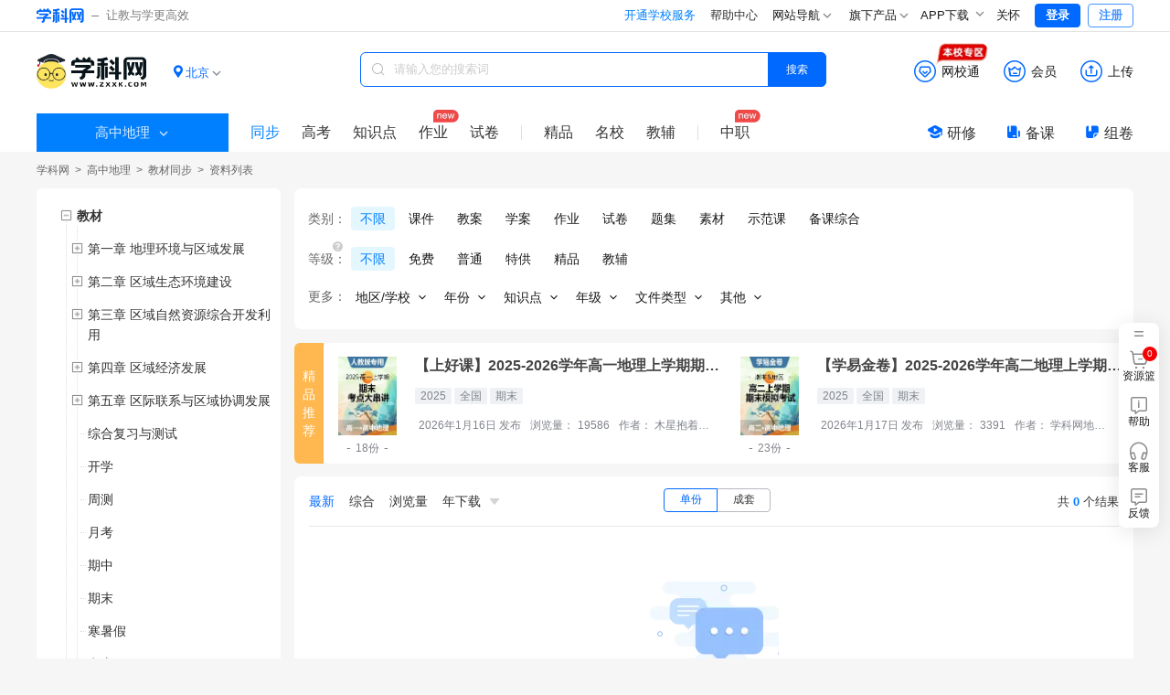

--- FILE ---
content_type: text/html;charset=utf-8
request_url: https://dl.zxxk.com/h/books-b220/
body_size: 19588
content:
<!DOCTYPE html>
<html >
<head><meta charset="utf-8">
<meta name="viewport" content="width=device-width, initial-scale=1">
<title>高中地理试卷&#x2F;教案&#x2F;课件等各类备课资源下载-地理学科网</title>
<meta name="renderer" content="webkit">
<link rel="icon" type="image/x-icon" href="https://zxxkstatic.zxxk.com/favicon.ico">
<link rel="stylesheet" href="https://zxxkstatic.zxxk.com/skins/common/fonts/iconfont.css" crossorigin>
<script src="https://zxxkstatic.zxxk.com/xkwjs/lib/jquery-1.10.2.js"></script>
<script src="https://zxxkstatic.zxxk.com/skins/common/fonts/iconfont.js"></script>
<link rel="stylesheet" href="//zxxkstatic.zxxk.com/skins/common/fonts/iconfont.css" crossorigin>
<link rel="stylesheet" href="//zxxkstatic.zxxk.com/skins/common/fonts-xkw/iconfont.css" crossorigin>
<script src="https://zxxkstatic.zxxk.com/xkwjs/xkw.xep.js"></script>
<meta name="keywords" content="高中地理,高中地理试卷,高中地理教案,高中地理课件">
<meta name="description" content="地理学科网为您提供高中地理优质备课教学资源,包括：高中地理试题试卷/课件PPT/教案/教学设计/教学素材等。高中地理学科网,老师备课教学、学生备考复习优选教育资源网。">
<script src="https://zxxkstatic.zxxk.com/xkwjs/modules/jquery-search-log.js"></script><link rel="modulepreload" as="script" crossorigin href="https://static.zxxk.com/zxxk/xkwsite-child-web/childsite/polyfills.5b6f7b82.js"><link rel="modulepreload" as="script" crossorigin href="https://static.zxxk.com/zxxk/xkwsite-child-web/childsite/entry.76cf1440.js"><link rel="preload" as="style" href="https://static.zxxk.com/zxxk/xkwsite-child-web/childsite/entry.973235a5.css"><link rel="modulepreload" as="script" crossorigin href="https://static.zxxk.com/zxxk/xkwsite-child-web/childsite/swiper-vue.944be691.js"><link rel="preload" as="style" href="https://static.zxxk.com/zxxk/xkwsite-child-web/childsite/swiper-vue.6206c566.css"><link rel="modulepreload" as="script" crossorigin href="https://static.zxxk.com/zxxk/xkwsite-child-web/childsite/default.08eaaa8c.js"><link rel="preload" as="style" href="https://static.zxxk.com/zxxk/xkwsite-child-web/childsite/default.a0357f10.css"><link rel="modulepreload" as="script" crossorigin href="https://static.zxxk.com/zxxk/xkwsite-child-web/childsite/label.4967a9f0.js"><link rel="modulepreload" as="script" crossorigin href="https://static.zxxk.com/zxxk/xkwsite-child-web/childsite/common.febac2af.js"><link rel="modulepreload" as="script" crossorigin href="https://static.zxxk.com/zxxk/xkwsite-child-web/childsite/ai.b959a41d.js"><link rel="modulepreload" as="script" crossorigin href="https://static.zxxk.com/zxxk/xkwsite-child-web/childsite/nuxt-link.b0342085.js"><link rel="modulepreload" as="script" crossorigin href="https://static.zxxk.com/zxxk/xkwsite-child-web/childsite/index.2d068518.js"><link rel="preload" as="style" href="https://static.zxxk.com/zxxk/xkwsite-child-web/childsite/index.d061c1e3.css"><link rel="modulepreload" as="script" crossorigin href="https://static.zxxk.com/zxxk/xkwsite-child-web/childsite/index.07df62ce.js"><link rel="preload" as="style" href="https://static.zxxk.com/zxxk/xkwsite-child-web/childsite/index.efdace7d.css"><link rel="modulepreload" as="script" crossorigin href="https://static.zxxk.com/zxxk/xkwsite-child-web/childsite/tagTree.ae4f5c76.js"><link rel="modulepreload" as="script" crossorigin href="https://static.zxxk.com/zxxk/xkwsite-child-web/childsite/logo.3ba10f68.js"><link rel="modulepreload" as="script" crossorigin href="https://static.zxxk.com/zxxk/xkwsite-child-web/childsite/Filter.64716ce7.js"><link rel="preload" as="style" href="https://static.zxxk.com/zxxk/xkwsite-child-web/childsite/Filter.1f8ccff2.css"><link rel="modulepreload" as="script" crossorigin href="https://static.zxxk.com/zxxk/xkwsite-child-web/childsite/Tree.3ab9cfdd.js"><link rel="preload" as="style" href="https://static.zxxk.com/zxxk/xkwsite-child-web/childsite/Tree.2b1345a0.css"><link rel="modulepreload" as="script" crossorigin href="https://static.zxxk.com/zxxk/xkwsite-child-web/childsite/subjectFeature.fa34a736.js"><link rel="prefetch" as="image" type="image/png" href="https://static.zxxk.com/zxxk/xkwsite-child-web/childsite/404.af01808d.png"><link rel="prefetch" as="script" crossorigin href="https://static.zxxk.com/zxxk/xkwsite-child-web/childsite/blank.49bc76d4.js"><link rel="prefetch" as="image" type="image/png" href="https://static.zxxk.com/zxxk/xkwsite-child-web/childsite/xkw-logo.1515364d.png"><link rel="prefetch" as="image" type="image/png" href="https://static.zxxk.com/zxxk/xkwsite-child-web/childsite/rss-qrcode.6f54273f.png"><link rel="prefetch" as="image" type="image/gif" href="https://static.zxxk.com/zxxk/xkwsite-child-web/childsite/loading.b60b3eae.gif"><link rel="prefetch" as="image" type="image/png" href="https://static.zxxk.com/zxxk/xkwsite-child-web/childsite/sorry.30ef6642.png"><link rel="prefetch" as="image" type="image/png" href="https://static.zxxk.com/zxxk/xkwsite-child-web/childsite/logo.53cff574.png"><link rel="stylesheet" href="https://static.zxxk.com/zxxk/xkwsite-child-web/childsite/entry.973235a5.css"><link rel="stylesheet" href="https://static.zxxk.com/zxxk/xkwsite-child-web/childsite/swiper-vue.6206c566.css"><link rel="stylesheet" href="https://static.zxxk.com/zxxk/xkwsite-child-web/childsite/default.a0357f10.css"><link rel="stylesheet" href="https://static.zxxk.com/zxxk/xkwsite-child-web/childsite/index.d061c1e3.css"><link rel="stylesheet" href="https://static.zxxk.com/zxxk/xkwsite-child-web/childsite/index.efdace7d.css"><link rel="stylesheet" href="https://static.zxxk.com/zxxk/xkwsite-child-web/childsite/Filter.1f8ccff2.css"><link rel="stylesheet" href="https://static.zxxk.com/zxxk/xkwsite-child-web/childsite/Tree.2b1345a0.css"></head>
<body ><div id="__nuxt"><!--[--><div class="header"><div class="wrapper clearfix"><a href="//www.zxxk.com/" class="logo" target="_blank"><i class="xkw xkw-xuekewang"></i><b></b><span class="sub-logo">让教与学更高效</span></a><div class="header-right"><span></span><span></span><span></span><div class="map"><div class="title"> 网站导航 <li class="xkw xkw-down"></li></div><div class="list-box"><ul class="list list-wide nav-header clearfix"></ul></div></div><div class="map"><div class="title"> 旗下产品 <li class="xkw xkw-down"></li></div><div class="list-box product-box"><ul class="list product clearfix"></ul></div></div><!----><div class="xkw-header-app-img-container"><span class="app-download-trigger"> APP下载 <span class="xkw xkw-down" style="transform:;"></span></span><div class="app-img-pop" style="display:none;"><img class="app-img" src="https://zxxkstatic.zxxk.com/mainsite/sidebar/image/old-app-preference.png"></div></div><div id="careMode"><a class="name" href="javascript:void(0);"><i class="icon-guanhuai" style="display:none;"></i>关怀</a></div><!----><span></span></div></div></div><div class="roof" style="--1f05090e:0;" data-v-20dd1504><div class="roof-inner" data-v-20dd1504><a href="/h" class="logo" data-v-20dd1504><span data-v-20dd1504>学科网 | 高中地理</span><div class="logo-wrapper" data-v-20dd1504><!----></div></a><!----><div class="location" data-v-20dd1504 data-v-739191d8><div class="location-curent" data-v-739191d8><i class="xkw xkw-location-filled" data-v-739191d8></i><span class="name" data-v-739191d8>北京</span><i class="xkw xkw-down" data-v-739191d8></i></div><div class="location-menu" data-v-739191d8><!--[--><div class="order" data-v-739191d8><span class="type" data-v-739191d8>A-G：</span><!--[--><a href="javascript:;" class="" data-id="340000" data-v-739191d8>安徽</a><a href="javascript:;" class="active" data-id="110000" data-v-739191d8>北京</a><a href="javascript:;" class="" data-id="500000" data-v-739191d8>重庆</a><a href="javascript:;" class="" data-id="350000" data-v-739191d8>福建</a><a href="javascript:;" class="" data-id="620000" data-v-739191d8>甘肃</a><a href="javascript:;" class="" data-id="440000" data-v-739191d8>广东</a><a href="javascript:;" class="" data-id="450000" data-v-739191d8>广西</a><a href="javascript:;" class="" data-id="520000" data-v-739191d8>贵州</a><!--]--></div><div class="order" data-v-739191d8><span class="type" data-v-739191d8>H-J：</span><!--[--><a href="javascript:;" class="" data-id="460000" data-v-739191d8>海南</a><a href="javascript:;" class="" data-id="230000" data-v-739191d8>黑龙江</a><a href="javascript:;" class="" data-id="130000" data-v-739191d8>河北</a><a href="javascript:;" class="" data-id="410000" data-v-739191d8>河南</a><a href="javascript:;" class="" data-id="420000" data-v-739191d8>湖北</a><a href="javascript:;" class="" data-id="430000" data-v-739191d8>湖南</a><a href="javascript:;" class="" data-id="220000" data-v-739191d8>吉林</a><a href="javascript:;" class="" data-id="320000" data-v-739191d8>江苏</a><a href="javascript:;" class="" data-id="360000" data-v-739191d8>江西</a><!--]--></div><div class="order" data-v-739191d8><span class="type" data-v-739191d8>K-S：</span><!--[--><a href="javascript:;" class="" data-id="210000" data-v-739191d8>辽宁</a><a href="javascript:;" class="" data-id="150000" data-v-739191d8>内蒙古</a><a href="javascript:;" class="" data-id="640000" data-v-739191d8>宁夏</a><a href="javascript:;" class="" data-id="630000" data-v-739191d8>青海</a><a href="javascript:;" class="" data-id="370000" data-v-739191d8>山东</a><a href="javascript:;" class="" data-id="140000" data-v-739191d8>山西</a><a href="javascript:;" class="" data-id="610000" data-v-739191d8>陕西</a><a href="javascript:;" class="" data-id="310000" data-v-739191d8>上海</a><a href="javascript:;" class="" data-id="510000" data-v-739191d8>四川</a><!--]--></div><div class="order" data-v-739191d8><span class="type" data-v-739191d8>T-Z：</span><!--[--><a href="javascript:;" class="" data-id="120000" data-v-739191d8>天津</a><a href="javascript:;" class="" data-id="540000" data-v-739191d8>西藏</a><a href="javascript:;" class="" data-id="650000" data-v-739191d8>新疆</a><a href="javascript:;" class="" data-id="530000" data-v-739191d8>云南</a><a href="javascript:;" class="" data-id="330000" data-v-739191d8>浙江</a><!--]--></div><!--]--></div></div><div class="function" data-v-20dd1504><div class="function-item-wrap" id="header-wxt" data-io-hover="tracker" data-v-20dd1504><a href="https://wxt.zxxk.com/wxt/" rel="noopener noreferrer" target="_blank" class="function-item" data-v-20dd1504><i class="xkw xkw-wxt-new" id="header-wxt-icon" data-v-20dd1504></i><i class="fill xkw xkw-wxt-new-fill" data-v-20dd1504></i><span class="name" data-v-20dd1504>网校通</span><img class="school-district" src="//zxxkstatic.zxxk.com/skins/common/images/wxt-zone.gif" data-v-20dd1504></a><div class="placeholder" data-v-20dd1504></div></div><div class="member-down" data-v-20dd1504><a href="https://paycenter.zxxk.com/" rel="noopener noreferrer" target="_blank" class="function-item" id="member_header" data-v-20dd1504><i class="xkw xkw-charge-new" data-v-20dd1504></i><i class="fill xkw xkw-charge-new-fill" data-v-20dd1504></i><span class="name" data-v-20dd1504>会员</span><span class="double-eleven-icon" data-v-20dd1504></span></a><div class="member-down-box" data-v-20dd1504><p data-v-20dd1504><i class="iconfont icon-zhekou" data-v-20dd1504></i>低至 <span data-v-20dd1504>3.4</span>折下载资源 </p><p data-v-20dd1504><i class="iconfont icon-a-5bei" data-v-20dd1504></i><span data-v-20dd1504>5</span>倍免费下载资源特权 </p><p data-v-20dd1504><i class="iconfont icon-xiazai4" data-v-20dd1504></i>尊享额外的下载通道 </p><a href="https://paycenter.zxxk.com/" target="_blank" data-v-20dd1504>点击了解更多</a></div></div><a href="https://user.zxxk.com/upload-doc?f=header" rel="noopener noreferrer" target="_blank" class="function-item function-upload" data-v-20dd1504><i class="xkw xkw-upload-new" data-v-20dd1504></i><i class="fill xkw xkw-upload-new-fill" data-v-20dd1504></i><span class="name" data-v-20dd1504>上传</span></a></div><div class="search-box" data-v-20dd1504 data-v-2b6e7b26><i class="xkw xkw-search" data-v-2b6e7b26></i><input class="search-key" type="text" placeholder="请输入您的搜索词" maxlength="50" data-v-2b6e7b26><!----><button class="search-btn search-album on" data-v-2b6e7b26> 搜索 </button></div><div class="search-nav-left" data-v-20dd1504><div class="select-stage-subject" data-v-20dd1504><div class="title" data-v-20dd1504><span data-v-20dd1504>高中地理</span><i class="t-icon t-icon-chevron-down icon-arrow-down" style="" data-v-20dd1504></i></div><div class="float-window" data-v-20dd1504><div class="stages" data-v-20dd1504><!--[--><span class="" data-v-20dd1504>小学</span><span class="" data-v-20dd1504>初中</span><span class="on" data-v-20dd1504>高中</span><!--]--></div><div class="subjects" data-v-20dd1504><!--[--><a href="https://yw.zxxk.com/h/books" rel="noopener noreferrer" target="_self" class="item" data-v-20dd1504><span data-v-20dd1504>语文</span><i class="t-icon t-icon-check check" style="font-size:15px;" data-v-20dd1504></i></a><a href="https://sx.zxxk.com/h/books" rel="noopener noreferrer" target="_self" class="item" data-v-20dd1504><span data-v-20dd1504>数学</span><i class="t-icon t-icon-check check" style="font-size:15px;" data-v-20dd1504></i></a><a href="https://yy.zxxk.com/h/books" rel="noopener noreferrer" target="_self" class="item" data-v-20dd1504><span data-v-20dd1504>英语</span><i class="t-icon t-icon-check check" style="font-size:15px;" data-v-20dd1504></i></a><a href="https://wl.zxxk.com/h/books" rel="noopener noreferrer" target="_self" class="item" data-v-20dd1504><span data-v-20dd1504>物理</span><i class="t-icon t-icon-check check" style="font-size:15px;" data-v-20dd1504></i></a><a href="https://hx.zxxk.com/h/books" rel="noopener noreferrer" target="_self" class="item" data-v-20dd1504><span data-v-20dd1504>化学</span><i class="t-icon t-icon-check check" style="font-size:15px;" data-v-20dd1504></i></a><a href="https://sw.zxxk.com/h/books" rel="noopener noreferrer" target="_self" class="item" data-v-20dd1504><span data-v-20dd1504>生物学</span><i class="t-icon t-icon-check check" style="font-size:15px;" data-v-20dd1504></i></a><a href="https://zz.zxxk.com/h/books" rel="noopener noreferrer" target="_self" class="item" data-v-20dd1504><span data-v-20dd1504>思想政治</span><i class="t-icon t-icon-check check" style="font-size:15px;" data-v-20dd1504></i></a><a href="https://ls.zxxk.com/h/books" rel="noopener noreferrer" target="_self" class="item" data-v-20dd1504><span data-v-20dd1504>历史</span><i class="t-icon t-icon-check check" style="font-size:15px;" data-v-20dd1504></i></a><a href="https://dl.zxxk.com/h/books" rel="noopener noreferrer" target="_self" class="item on" data-v-20dd1504><span data-v-20dd1504>地理</span><i class="t-icon t-icon-check check" style="font-size:15px;" data-v-20dd1504></i></a><a href="https://xx.zxxk.com/h/books" rel="noopener noreferrer" target="_self" class="item" data-v-20dd1504><span data-v-20dd1504>信息技术</span><i class="t-icon t-icon-check check" style="font-size:15px;" data-v-20dd1504></i></a><a href="https://yinyue.zxxk.com/h/books" rel="noopener noreferrer" target="_self" class="item" data-v-20dd1504><span data-v-20dd1504>音乐</span><i class="t-icon t-icon-check check" style="font-size:15px;" data-v-20dd1504></i></a><a href="https://ms.zxxk.com/h/books" rel="noopener noreferrer" target="_self" class="item" data-v-20dd1504><span data-v-20dd1504>美术</span><i class="t-icon t-icon-check check" style="font-size:15px;" data-v-20dd1504></i></a><a href="https://ty.zxxk.com/h/books" rel="noopener noreferrer" target="_self" class="item" data-v-20dd1504><span data-v-20dd1504>体育与健康</span><i class="t-icon t-icon-check check" style="font-size:15px;" data-v-20dd1504></i></a><a href="https://tyjs.zxxk.com/h/books" rel="noopener noreferrer" target="_self" class="item" data-v-20dd1504><span data-v-20dd1504>通用技术</span><i class="t-icon t-icon-check check" style="font-size:15px;" data-v-20dd1504></i></a><a href="https://lj.zxxk.com/h/books" rel="noopener noreferrer" target="_self" class="item" data-v-20dd1504><span data-v-20dd1504>劳动技术</span><i class="t-icon t-icon-check check" style="font-size:15px;" data-v-20dd1504></i></a><a href="https://tz.zxxk.com/h/books" rel="noopener noreferrer" target="_self" class="item" data-v-20dd1504><span data-v-20dd1504>拓展</span><i class="t-icon t-icon-check check" style="font-size:15px;" data-v-20dd1504></i></a><a href="https://xljk.zxxk.com/h/books" rel="noopener noreferrer" target="_self" class="item" data-v-20dd1504><span data-v-20dd1504>心理健康</span><i class="t-icon t-icon-check check" style="font-size:15px;" data-v-20dd1504></i></a><a href="https://ry.zxxk.com/h/books" rel="noopener noreferrer" target="_self" class="item" data-v-20dd1504><span data-v-20dd1504>日语</span><i class="t-icon t-icon-check check" style="font-size:15px;" data-v-20dd1504></i></a><!--]--></div></div></div><a href="/h/books/" class="on" data-io-show="tracker" data-io-click="tracker" name="list_toptabbar" element_extension="{&quot;tabname&quot;:&quot;同步&quot;}" data-v-20dd1504>同步 </a><!--[--><!----><!----><a href="/h/review-sce4204/" class="" data-io-show="tracker" data-io-click="tracker" name="list_toptabbar" element_extension="{&quot;tabname&quot;:&quot;高考&quot;}" data-v-20dd1504>高考 </a><!--]--><a href="/h/kpoints/" class="" data-io-show="tracker" data-io-click="tracker" name="list_toptabbar" element_extension="{&quot;tabname&quot;:&quot;知识点&quot;}" data-v-20dd1504> 知识点 </a><a href="/h/homework-type4104/" class="new" data-io-show="tracker" data-io-click="tracker" name="list_toptabbar" element_extension="{&quot;tabname&quot;:&quot;作业&quot;}" data-v-20dd1504>作业 </a><a href="/h/papers-type4105/" class="" data-io-show="tracker" data-io-click="tracker" name="list_toptabbar" element_extension="{&quot;tabname&quot;:&quot;试卷&quot;}" data-v-20dd1504>试卷 </a><!----><span class="split" data-v-20dd1504></span><a href="https://jp.zxxk.com" rel="noopener noreferrer" target="_blank" data-io-show="tracker" data-io-click="tracker" name="list_toptabbar" element_extension="{&quot;tabname&quot;:&quot;精品&quot;}" data-v-20dd1504>精品</a><a href="https://mingxiao.zxxk.com" rel="noopener noreferrer" target="_blank" data-io-show="tracker" data-io-click="tracker" name="list_toptabbar" element_extension="{&quot;tabname&quot;:&quot;名校&quot;}" data-v-20dd1504>名校</a><a href="https://b.zxxk.com" rel="noopener noreferrer" target="_blank" class="third" data-io-show="tracker" data-io-click="tracker" name="list_toptabbar" element_extension="{&quot;tabname&quot;:&quot;教辅&quot;}" data-v-20dd1504>教辅</a><span class="split" data-v-20dd1504></span><a href="https://zhijiao.xkw.com/" rel="noopener noreferrer" target="_blank" class="new" data-io-show="tracker" data-io-click="tracker" name="list_toptabbar" element_extension="{&quot;tabname&quot;:&quot;中职&quot;}" data-v-20dd1504>中职</a></div><div class="tool" data-v-20dd1504><a href="https://yx.xkw.com/?v=xkw" rel="noopener noreferrer" target="_blank" class="tool-item" data-v-20dd1504><i class="xkw xkw-yanxiu" data-v-20dd1504></i>研修 </a><a href="https://beike.zxxk.com/index.html#/?src=zxxk" rel="noopener noreferrer" target="_blank" class="tool-item" data-v-20dd1504><i class="xkw xkw-beike" data-v-20dd1504></i>备课 </a><a href="https://zujuan.xkw.com/" rel="noopener noreferrer" target="_blank" class="tool-item zujuan" data-v-20dd1504><i class="xkw xkw-zujuan" data-v-20dd1504></i>组卷 </a></div></div></div><!--[--><div class="root" style="" data-v-51dd508f><div class="title" data-v-51dd508f><div class="lct-crumbs" data-v-51dd508f data-v-a89678d6><a href="https://www.zxxk.com/" rel="noopener noreferrer" name="location_navigate_1" title="学科网" data-v-a89678d6>学科网</a><i data-v-a89678d6> &gt; </i><!--[--><!--[--><a href="/h" class="" name="location_navigate_2" data-v-a89678d6>高中地理</a><i data-v-a89678d6> &gt; </i><!--]--><!--[--><a href="/h/books" class="" name="location_navigate_3" data-v-a89678d6>教材同步</a><i data-v-a89678d6> &gt; </i><!--]--><!--]--><i style="margin:0;" data-v-a89678d6>资料列表</i><!----></div></div><div class="trees-filter-list" data-v-51dd508f><div class="trees-parent" data-v-51dd508f><div class="has-version trees" data-v-51dd508f><!--[--><ul class="tree-list textbook-tree" data-v-5fdf4a41 data-v-39107d7b data-v-34d85994><!--[--><li class="tree tree" data-v-34d85994><div class="tree-node textbook-ele" data-v-34d85994><i class="show btn" data-v-34d85994></i><!--[--><!--[--><a class="tree-name title" title="教材" data-io-click="tracker" data-v-34d85994><span class="tree-name-span" data-v-34d85994><span style="--item-width:undefinedpx;" data-v-34d85994>教材</span></span></a><!--]--><!--]--></div><ul class="tree-list" style="" data-v-34d85994 data-v-34d85994><!--[--><li class="tree hide tree" data-v-34d85994><div class="tree-node" data-v-34d85994><i class="btn" data-v-34d85994></i><!--[--><a class="tree-name" title="第一章 地理环境与区域发展" data-io-click="tracker" data-v-34d85994><span class="tree-name-span" data-v-34d85994><span style="--item-width:undefinedpx;" data-v-34d85994>第一章 地理环境与区域发展</span></span></a><!--]--></div><ul class="tree-list" style="display:none;" data-v-34d85994 data-v-34d85994><!--[--><li class="tree hide tree" data-v-34d85994><div class="leaf-node" data-v-34d85994><!----><!--[--><a class="tree-name" title="第一节 地理环境对区域发展的影响" data-io-click="tracker" data-v-34d85994><span class="tree-name-span" data-v-34d85994><span style="--item-width:undefinedpx;" data-v-34d85994>第一节 地理环境对区域发展的影响</span></span></a><!--]--></div><!----></li><li class="tree hide tree" data-v-34d85994><div class="leaf-node" data-v-34d85994><!----><!--[--><a class="tree-name" title="第二节 地理信息技术在区域地理环境研究中的应用" data-io-click="tracker" data-v-34d85994><span class="tree-name-span" data-v-34d85994><span style="--item-width:undefinedpx;" data-v-34d85994>第二节 地理信息技术在区域地理环境研究中的应用</span></span></a><!--]--></div><!----></li><li class="tree hide tree" data-v-34d85994><div class="leaf-node" data-v-34d85994><!----><!--[--><a class="tree-name" title="问题研究 地理环境为新加坡经济发展提供了哪些条件" data-io-click="tracker" data-v-34d85994><span class="tree-name-span" data-v-34d85994><span style="--item-width:undefinedpx;" data-v-34d85994>问题研究 地理环境为新加坡经济发展提供了哪些条件</span></span></a><!--]--></div><!----></li><li class="tree hide tree" data-v-34d85994><div class="leaf-node" data-v-34d85994><!----><!--[--><a class="tree-name" title="本章复习与测试" data-io-click="tracker" data-v-34d85994><span class="tree-name-span" data-v-34d85994><span style="--item-width:undefinedpx;" data-v-34d85994>本章复习与测试</span></span></a><!--]--></div><!----></li><!--]--></ul></li><li class="tree hide tree" data-v-34d85994><div class="tree-node" data-v-34d85994><i class="btn" data-v-34d85994></i><!--[--><a class="tree-name" title="第二章 区域生态环境建设" data-io-click="tracker" data-v-34d85994><span class="tree-name-span" data-v-34d85994><span style="--item-width:undefinedpx;" data-v-34d85994>第二章 区域生态环境建设</span></span></a><!--]--></div><ul class="tree-list" style="display:none;" data-v-34d85994 data-v-34d85994><!--[--><li class="tree hide tree" data-v-34d85994><div class="leaf-node" data-v-34d85994><!----><!--[--><a class="tree-name" title="第一节 荒漠化的防治——以我国西北地区为例" data-io-click="tracker" data-v-34d85994><span class="tree-name-span" data-v-34d85994><span style="--item-width:undefinedpx;" data-v-34d85994>第一节 荒漠化的防治——以我国西北地区为例</span></span></a><!--]--></div><!----></li><li class="tree hide tree" data-v-34d85994><div class="leaf-node" data-v-34d85994><!----><!--[--><a class="tree-name" title="第二节 森林的开发和保护——以亚马孙热带雨林为例" data-io-click="tracker" data-v-34d85994><span class="tree-name-span" data-v-34d85994><span style="--item-width:undefinedpx;" data-v-34d85994>第二节 森林的开发和保护——以亚马孙热带雨林为例</span></span></a><!--]--></div><!----></li><li class="tree hide tree" data-v-34d85994><div class="leaf-node" data-v-34d85994><!----><!--[--><a class="tree-name" title="问题研究 为什么停止开发“北大荒”" data-io-click="tracker" data-v-34d85994><span class="tree-name-span" data-v-34d85994><span style="--item-width:undefinedpx;" data-v-34d85994>问题研究 为什么停止开发“北大荒”</span></span></a><!--]--></div><!----></li><li class="tree hide tree" data-v-34d85994><div class="leaf-node" data-v-34d85994><!----><!--[--><a class="tree-name" title="本章复习与测试" data-io-click="tracker" data-v-34d85994><span class="tree-name-span" data-v-34d85994><span style="--item-width:undefinedpx;" data-v-34d85994>本章复习与测试</span></span></a><!--]--></div><!----></li><!--]--></ul></li><li class="tree hide tree" data-v-34d85994><div class="tree-node" data-v-34d85994><i class="btn" data-v-34d85994></i><!--[--><a class="tree-name" title="第三章 区域自然资源综合开发利用" data-io-click="tracker" data-v-34d85994><span class="tree-name-span" data-v-34d85994><span style="--item-width:undefinedpx;" data-v-34d85994>第三章 区域自然资源综合开发利用</span></span></a><!--]--></div><ul class="tree-list" style="display:none;" data-v-34d85994 data-v-34d85994><!--[--><li class="tree hide tree" data-v-34d85994><div class="leaf-node" data-v-34d85994><!----><!--[--><a class="tree-name" title="第一节 能源资源的开发——以我国山西省为例" data-io-click="tracker" data-v-34d85994><span class="tree-name-span" data-v-34d85994><span style="--item-width:undefinedpx;" data-v-34d85994>第一节 能源资源的开发——以我国山西省为例</span></span></a><!--]--></div><!----></li><li class="tree hide tree" data-v-34d85994><div class="leaf-node" data-v-34d85994><!----><!--[--><a class="tree-name" title="第二节 流域的综合开发——以美国田纳西河流域为例" data-io-click="tracker" data-v-34d85994><span class="tree-name-span" data-v-34d85994><span style="--item-width:undefinedpx;" data-v-34d85994>第二节 流域的综合开发——以美国田纳西河流域为例</span></span></a><!--]--></div><!----></li><li class="tree hide tree" data-v-34d85994><div class="leaf-node" data-v-34d85994><!----><!--[--><a class="tree-name" title="问题研究 河流上该不该建大坝" data-io-click="tracker" data-v-34d85994><span class="tree-name-span" data-v-34d85994><span style="--item-width:undefinedpx;" data-v-34d85994>问题研究 河流上该不该建大坝</span></span></a><!--]--></div><!----></li><li class="tree hide tree" data-v-34d85994><div class="leaf-node" data-v-34d85994><!----><!--[--><a class="tree-name" title="本章复习与测试" data-io-click="tracker" data-v-34d85994><span class="tree-name-span" data-v-34d85994><span style="--item-width:undefinedpx;" data-v-34d85994>本章复习与测试</span></span></a><!--]--></div><!----></li><!--]--></ul></li><li class="tree hide tree" data-v-34d85994><div class="tree-node" data-v-34d85994><i class="btn" data-v-34d85994></i><!--[--><a class="tree-name" title="第四章 区域经济发展" data-io-click="tracker" data-v-34d85994><span class="tree-name-span" data-v-34d85994><span style="--item-width:undefinedpx;" data-v-34d85994>第四章 区域经济发展</span></span></a><!--]--></div><ul class="tree-list" style="display:none;" data-v-34d85994 data-v-34d85994><!--[--><li class="tree hide tree" data-v-34d85994><div class="leaf-node" data-v-34d85994><!----><!--[--><a class="tree-name" title="第一节 区域农业发展——以我国东北地区为例" data-io-click="tracker" data-v-34d85994><span class="tree-name-span" data-v-34d85994><span style="--item-width:undefinedpx;" data-v-34d85994>第一节 区域农业发展——以我国东北地区为例</span></span></a><!--]--></div><!----></li><li class="tree hide tree" data-v-34d85994><div class="leaf-node" data-v-34d85994><!----><!--[--><a class="tree-name" title="第二节 区域工业化与城市化——以我国珠江三角洲地区为例" data-io-click="tracker" data-v-34d85994><span class="tree-name-span" data-v-34d85994><span style="--item-width:undefinedpx;" data-v-34d85994>第二节 区域工业化与城市化——以我国珠江三角洲地区为例</span></span></a><!--]--></div><!----></li><li class="tree hide tree" data-v-34d85994><div class="leaf-node" data-v-34d85994><!----><!--[--><a class="tree-name" title="问题研究 我的家乡怎样发展" data-io-click="tracker" data-v-34d85994><span class="tree-name-span" data-v-34d85994><span style="--item-width:undefinedpx;" data-v-34d85994>问题研究 我的家乡怎样发展</span></span></a><!--]--></div><!----></li><li class="tree hide tree" data-v-34d85994><div class="leaf-node" data-v-34d85994><!----><!--[--><a class="tree-name" title="本章复习与测试" data-io-click="tracker" data-v-34d85994><span class="tree-name-span" data-v-34d85994><span style="--item-width:undefinedpx;" data-v-34d85994>本章复习与测试</span></span></a><!--]--></div><!----></li><!--]--></ul></li><li class="tree hide tree" data-v-34d85994><div class="tree-node" data-v-34d85994><i class="btn" data-v-34d85994></i><!--[--><a class="tree-name" title="第五章 区际联系与区域协调发展" data-io-click="tracker" data-v-34d85994><span class="tree-name-span" data-v-34d85994><span style="--item-width:undefinedpx;" data-v-34d85994>第五章 区际联系与区域协调发展</span></span></a><!--]--></div><ul class="tree-list" style="display:none;" data-v-34d85994 data-v-34d85994><!--[--><li class="tree hide tree" data-v-34d85994><div class="leaf-node" data-v-34d85994><!----><!--[--><a class="tree-name" title="第一节 资源的跨区域调配——以我国西气东输为例" data-io-click="tracker" data-v-34d85994><span class="tree-name-span" data-v-34d85994><span style="--item-width:undefinedpx;" data-v-34d85994>第一节 资源的跨区域调配——以我国西气东输为例</span></span></a><!--]--></div><!----></li><li class="tree hide tree" data-v-34d85994><div class="leaf-node" data-v-34d85994><!----><!--[--><a class="tree-name" title="第二节 产业转移——以东亚为例" data-io-click="tracker" data-v-34d85994><span class="tree-name-span" data-v-34d85994><span style="--item-width:undefinedpx;" data-v-34d85994>第二节 产业转移——以东亚为例</span></span></a><!--]--></div><!----></li><li class="tree hide tree" data-v-34d85994><div class="leaf-node" data-v-34d85994><!----><!--[--><a class="tree-name" title="问题研究 南水北调怎么调" data-io-click="tracker" data-v-34d85994><span class="tree-name-span" data-v-34d85994><span style="--item-width:undefinedpx;" data-v-34d85994>问题研究 南水北调怎么调</span></span></a><!--]--></div><!----></li><li class="tree hide tree" data-v-34d85994><div class="leaf-node" data-v-34d85994><!----><!--[--><a class="tree-name" title="本章复习与测试" data-io-click="tracker" data-v-34d85994><span class="tree-name-span" data-v-34d85994><span style="--item-width:undefinedpx;" data-v-34d85994>本章复习与测试</span></span></a><!--]--></div><!----></li><!--]--></ul></li><li class="tree hide tree" data-v-34d85994><div class="leaf-node" data-v-34d85994><!----><!--[--><a class="tree-name" title="综合复习与测试" data-io-click="tracker" data-v-34d85994><span class="tree-name-span" data-v-34d85994><span style="--item-width:undefinedpx;" data-v-34d85994>综合复习与测试</span></span></a><!--]--></div><!----></li><li class="tree hide tree" data-v-34d85994><div class="leaf-node" data-v-34d85994><!----><!--[--><a class="tree-name" title="开学" data-io-click="tracker" data-v-34d85994><span class="tree-name-span" data-v-34d85994><span style="--item-width:undefinedpx;" data-v-34d85994>开学</span></span></a><!--]--></div><!----></li><li class="tree hide tree" data-v-34d85994><div class="leaf-node" data-v-34d85994><!----><!--[--><a class="tree-name" title="周测" data-io-click="tracker" data-v-34d85994><span class="tree-name-span" data-v-34d85994><span style="--item-width:undefinedpx;" data-v-34d85994>周测</span></span></a><!--]--></div><!----></li><li class="tree hide tree" data-v-34d85994><div class="leaf-node" data-v-34d85994><!----><!--[--><a class="tree-name" title="月考" data-io-click="tracker" data-v-34d85994><span class="tree-name-span" data-v-34d85994><span style="--item-width:undefinedpx;" data-v-34d85994>月考</span></span></a><!--]--></div><!----></li><li class="tree hide tree" data-v-34d85994><div class="leaf-node" data-v-34d85994><!----><!--[--><a class="tree-name" title="期中" data-io-click="tracker" data-v-34d85994><span class="tree-name-span" data-v-34d85994><span style="--item-width:undefinedpx;" data-v-34d85994>期中</span></span></a><!--]--></div><!----></li><li class="tree hide tree" data-v-34d85994><div class="leaf-node" data-v-34d85994><!----><!--[--><a class="tree-name" title="期末" data-io-click="tracker" data-v-34d85994><span class="tree-name-span" data-v-34d85994><span style="--item-width:undefinedpx;" data-v-34d85994>期末</span></span></a><!--]--></div><!----></li><li class="tree hide tree" data-v-34d85994><div class="leaf-node" data-v-34d85994><!----><!--[--><a class="tree-name" title="寒暑假" data-io-click="tracker" data-v-34d85994><span class="tree-name-span" data-v-34d85994><span style="--item-width:undefinedpx;" data-v-34d85994>寒暑假</span></span></a><!--]--></div><!----></li><li class="tree hide tree" data-v-34d85994><div class="leaf-node" data-v-34d85994><!----><!--[--><a class="tree-name" title="竞赛" data-io-click="tracker" data-v-34d85994><span class="tree-name-span" data-v-34d85994><span style="--item-width:undefinedpx;" data-v-34d85994>竞赛</span></span></a><!--]--></div><!----></li><!--]--></ul></li><!--]--></ul><ul class="tree-list review-scenario-tree" data-v-5fdf4a41 data-v-06284cd1><!--[--><li class="tree hide tree" data-v-06284cd1><div class="leaf-node" data-v-06284cd1><i class="btn" data-v-06284cd1></i><a class="tree-name title" title="高考" data-io-click="tracker" data-v-06284cd1>高考</a></div><!----></li><!--]--></ul><ul class="tree-list knowledge-tree" data-v-5fdf4a41 data-v-06284cd1><!--[--><li class="tree hide tree" data-v-06284cd1><div class="leaf-node" data-v-06284cd1><i class="btn" data-v-06284cd1></i><a class="tree-name title" title="知识点" data-io-click="tracker" data-v-06284cd1>知识点</a></div><!----></li><!--]--></ul><ul class="tree-list paper-scenario-tree" data-v-5fdf4a41 data-v-06284cd1><!--[--><li class="tree hide tree" data-v-06284cd1><div class="leaf-node" data-v-06284cd1><i class="btn" data-v-06284cd1></i><a class="tree-name title" title="试题试卷" data-io-click="tracker" data-v-06284cd1>试题试卷</a></div><!----></li><!--]--></ul><!----><ul class="tree-list js-tree" style="display:none;" data-v-5fdf4a41 data-v-06284cd1><!--[--><li class="tree hide tree" data-v-06284cd1><div class="leaf-node" data-v-06284cd1><i class="btn" data-v-06284cd1></i><a class="tree-name title" title="竞赛" data-io-click="tracker" data-v-06284cd1>竞赛</a></div><!----></li><!--]--></ul><!--[--><!----><ul class="tree-list xianjie-tree" data-v-06284cd1><!--[--><li class="tree hide tree" data-v-06284cd1><div class="leaf-node" data-v-06284cd1><!----><a class="tree-name title" title="初高衔接" data-io-click="tracker" data-v-06284cd1>初高衔接</a></div><!----></li><!--]--></ul><!--]--><!--]--></div></div><div class="filter-list" data-v-51dd508f><div class="filter" data-v-51dd508f><div class="filter-query filter" data-v-51dd508f data-v-a67fa6a5><!--[--><!--[--><!--[--><div class="base" style="" data-v-dfaf61b2><div class="title" data-v-dfaf61b2>类别：</div><div class="list" data-v-dfaf61b2><!--[--><a class="item active" data-io-click="tracker" data-v-dfaf61b2>不限</a><a class="item" data-io-click="tracker" data-v-dfaf61b2>课件</a><a class="item" data-io-click="tracker" data-v-dfaf61b2>教案</a><a class="item" data-io-click="tracker" data-v-dfaf61b2>学案</a><a class="item" data-io-click="tracker" data-v-dfaf61b2>作业</a><a class="item" data-io-click="tracker" data-v-dfaf61b2>试卷</a><a class="item" data-io-click="tracker" data-v-dfaf61b2>题集</a><a class="item" data-io-click="tracker" data-v-dfaf61b2>素材</a><a class="item" data-io-click="tracker" data-v-dfaf61b2>示范课</a><a class="item" data-io-click="tracker" data-v-dfaf61b2>备课综合</a><!--]--></div></div><!----><!--]--><div class="base" data-v-75f3ab87 style="" data-v-15240075><!--[--><div class="help-tip" data-v-75f3ab87><i class="icon iconfont icon-iconfontquestion" data-v-75f3ab87></i><div class="help-intro" data-v-75f3ab87><p data-v-75f3ab87><b data-v-75f3ab87>普通：</b>可用储值下载的资源，由学科网用户创作、加工或整理改编后的教学资源。</p><p data-v-75f3ab87><b data-v-75f3ab87>特供：</b>可用储值下载的特供资源，由学科网合作校独家提供的学校专属特供资源。</p><p data-v-75f3ab87><b data-v-75f3ab87>精品：</b>可用储值下载的精品资源，由学科网精品教研团队教师自主研发、原创的教育资源。</p><p data-v-75f3ab87><b data-v-75f3ab87>教辅：</b>由学科网合作版权单位（出版社、教辅公司及教育机构）官方发布的教辅、成套资源。</p></div></div><!--]--><div class="title" data-v-15240075>等级：</div><div class="list" data-v-15240075><!--[--><a class="item active" data-io-click="tracker" data-v-15240075>不限</a><a class="item" data-io-click="tracker" data-v-15240075>免费</a><a class="item" data-io-click="tracker" data-v-15240075>普通</a><a class="item" data-io-click="tracker" data-v-15240075>特供</a><a class="item" data-io-click="tracker" data-v-15240075>精品</a><a class="item" data-io-click="tracker" data-v-15240075>教辅</a><!--]--></div></div><div class="more" data-v-ea9a45a7><div class="title" data-v-ea9a45a7>更多：</div><div class="list" data-v-ea9a45a7><!--[--><div class="vertical-list" data-v-3ed86e2b><div class="name" style="" data-v-3ed86e2b><span data-v-3ed86e2b>地区/学校</span><i class="t-icon t-icon-chevron-down icon-arrow-down" style="" data-v-3ed86e2b></i></div><div class="search" style="display:none;" data-v-3ed86e2b><input class="input" placeholder="学校" data-v-3ed86e2b><i class="iconfont icon-search" data-schoolname="" data-url="/h/books/" data-v-3ed86e2b></i></div><div class="list search-list" style="display:none;" data-v-3ed86e2b><!--[--><!--]--></div><div class="list list-1" style="display:none;" data-v-3ed86e2b><!--[--><a class="item active" data-io-click="tracker" data-v-3ed86e2b>不限 <i class="t-icon t-icon-chevron-right icon-arrow-down" style="display:none;" data-v-3ed86e2b></i></a><a class="item" data-io-click="tracker" data-v-3ed86e2b>全国 <i class="t-icon t-icon-chevron-right icon-arrow-down" style="display:none;" data-v-3ed86e2b></i></a><a class="item" data-io-click="tracker" data-v-3ed86e2b>北京 <i class="t-icon t-icon-chevron-right icon-arrow-down" style="" data-v-3ed86e2b></i></a><a class="item" data-io-click="tracker" data-v-3ed86e2b>天津 <i class="t-icon t-icon-chevron-right icon-arrow-down" style="" data-v-3ed86e2b></i></a><a class="item" data-io-click="tracker" data-v-3ed86e2b>河北 <i class="t-icon t-icon-chevron-right icon-arrow-down" style="" data-v-3ed86e2b></i></a><a class="item" data-io-click="tracker" data-v-3ed86e2b>山西 <i class="t-icon t-icon-chevron-right icon-arrow-down" style="" data-v-3ed86e2b></i></a><a class="item" data-io-click="tracker" data-v-3ed86e2b>内蒙古 <i class="t-icon t-icon-chevron-right icon-arrow-down" style="" data-v-3ed86e2b></i></a><a class="item" data-io-click="tracker" data-v-3ed86e2b>辽宁 <i class="t-icon t-icon-chevron-right icon-arrow-down" style="" data-v-3ed86e2b></i></a><a class="item" data-io-click="tracker" data-v-3ed86e2b>吉林 <i class="t-icon t-icon-chevron-right icon-arrow-down" style="" data-v-3ed86e2b></i></a><a class="item" data-io-click="tracker" data-v-3ed86e2b>黑龙江 <i class="t-icon t-icon-chevron-right icon-arrow-down" style="" data-v-3ed86e2b></i></a><a class="item" data-io-click="tracker" data-v-3ed86e2b>上海 <i class="t-icon t-icon-chevron-right icon-arrow-down" style="" data-v-3ed86e2b></i></a><a class="item" data-io-click="tracker" data-v-3ed86e2b>江苏 <i class="t-icon t-icon-chevron-right icon-arrow-down" style="" data-v-3ed86e2b></i></a><a class="item" data-io-click="tracker" data-v-3ed86e2b>浙江 <i class="t-icon t-icon-chevron-right icon-arrow-down" style="" data-v-3ed86e2b></i></a><a class="item" data-io-click="tracker" data-v-3ed86e2b>安徽 <i class="t-icon t-icon-chevron-right icon-arrow-down" style="" data-v-3ed86e2b></i></a><a class="item" data-io-click="tracker" data-v-3ed86e2b>福建 <i class="t-icon t-icon-chevron-right icon-arrow-down" style="" data-v-3ed86e2b></i></a><a class="item" data-io-click="tracker" data-v-3ed86e2b>江西 <i class="t-icon t-icon-chevron-right icon-arrow-down" style="" data-v-3ed86e2b></i></a><a class="item" data-io-click="tracker" data-v-3ed86e2b>山东 <i class="t-icon t-icon-chevron-right icon-arrow-down" style="" data-v-3ed86e2b></i></a><a class="item" data-io-click="tracker" data-v-3ed86e2b>河南 <i class="t-icon t-icon-chevron-right icon-arrow-down" style="" data-v-3ed86e2b></i></a><a class="item" data-io-click="tracker" data-v-3ed86e2b>湖北 <i class="t-icon t-icon-chevron-right icon-arrow-down" style="" data-v-3ed86e2b></i></a><a class="item" data-io-click="tracker" data-v-3ed86e2b>湖南 <i class="t-icon t-icon-chevron-right icon-arrow-down" style="" data-v-3ed86e2b></i></a><a class="item" data-io-click="tracker" data-v-3ed86e2b>广东 <i class="t-icon t-icon-chevron-right icon-arrow-down" style="" data-v-3ed86e2b></i></a><a class="item" data-io-click="tracker" data-v-3ed86e2b>广西 <i class="t-icon t-icon-chevron-right icon-arrow-down" style="" data-v-3ed86e2b></i></a><a class="item" data-io-click="tracker" data-v-3ed86e2b>海南 <i class="t-icon t-icon-chevron-right icon-arrow-down" style="" data-v-3ed86e2b></i></a><a class="item" data-io-click="tracker" data-v-3ed86e2b>重庆 <i class="t-icon t-icon-chevron-right icon-arrow-down" style="" data-v-3ed86e2b></i></a><a class="item" data-io-click="tracker" data-v-3ed86e2b>四川 <i class="t-icon t-icon-chevron-right icon-arrow-down" style="" data-v-3ed86e2b></i></a><a class="item" data-io-click="tracker" data-v-3ed86e2b>贵州 <i class="t-icon t-icon-chevron-right icon-arrow-down" style="" data-v-3ed86e2b></i></a><a class="item" data-io-click="tracker" data-v-3ed86e2b>云南 <i class="t-icon t-icon-chevron-right icon-arrow-down" style="" data-v-3ed86e2b></i></a><a class="item" data-io-click="tracker" data-v-3ed86e2b>西藏 <i class="t-icon t-icon-chevron-right icon-arrow-down" style="" data-v-3ed86e2b></i></a><a class="item" data-io-click="tracker" data-v-3ed86e2b>陕西 <i class="t-icon t-icon-chevron-right icon-arrow-down" style="" data-v-3ed86e2b></i></a><a class="item" data-io-click="tracker" data-v-3ed86e2b>甘肃 <i class="t-icon t-icon-chevron-right icon-arrow-down" style="" data-v-3ed86e2b></i></a><a class="item" data-io-click="tracker" data-v-3ed86e2b>青海 <i class="t-icon t-icon-chevron-right icon-arrow-down" style="" data-v-3ed86e2b></i></a><a class="item" data-io-click="tracker" data-v-3ed86e2b>宁夏 <i class="t-icon t-icon-chevron-right icon-arrow-down" style="" data-v-3ed86e2b></i></a><a class="item" data-io-click="tracker" data-v-3ed86e2b>新疆 <i class="t-icon t-icon-chevron-right icon-arrow-down" style="" data-v-3ed86e2b></i></a><a class="item" data-io-click="tracker" data-v-3ed86e2b>台湾 <i class="t-icon t-icon-chevron-right icon-arrow-down" style="" data-v-3ed86e2b></i></a><a class="item" data-io-click="tracker" data-v-3ed86e2b>香港 <i class="t-icon t-icon-chevron-right icon-arrow-down" style="" data-v-3ed86e2b></i></a><a class="item" data-io-click="tracker" data-v-3ed86e2b>澳门 <i class="t-icon t-icon-chevron-right icon-arrow-down" style="" data-v-3ed86e2b></i></a><!--]--></div><div class="list list-2" style="display:none;" data-v-3ed86e2b><!--[--><!--]--></div><div class="list list-3" style="display:none;" data-v-3ed86e2b><!--[--><!--]--></div></div><div class="vertical-list" data-v-10cea961><div class="name" data-v-10cea961><span data-v-10cea961>年份</span><i class="t-icon t-icon-chevron-down icon-arrow-down" style="" data-v-10cea961></i></div><div class="list" data-v-10cea961><!--[--><a class="item active" data-io-click="tracker" data-v-10cea961>不限</a><a class="item" data-io-click="tracker" data-v-10cea961>2026</a><a class="item" data-io-click="tracker" data-v-10cea961>2025</a><a class="item" data-io-click="tracker" data-v-10cea961>2024</a><a class="item" data-io-click="tracker" data-v-10cea961>2023</a><a class="item" data-io-click="tracker" data-v-10cea961>2022</a><a class="item" data-io-click="tracker" data-v-10cea961>2021</a><a class="item" data-io-click="tracker" data-v-10cea961>2020</a><a class="item" data-io-click="tracker" data-v-10cea961>2019</a><a class="item" data-io-click="tracker" data-v-10cea961>2018</a><a class="item" data-io-click="tracker" data-v-10cea961>2017</a><a class="item" data-io-click="tracker" data-v-10cea961>2016</a><!--]--></div></div><div class="vertical-list" data-v-d1a17bcc><div class="name" data-v-d1a17bcc><span data-v-d1a17bcc>知识点</span><i class="t-icon t-icon-chevron-down icon-arrow-down" style="" data-v-d1a17bcc></i></div><div class="list list-1" style="display:none;" data-v-d1a17bcc><!--[--><a class="item active" title="不限" data-io-click="tracker" data-v-d1a17bcc><span class="item-name" data-v-d1a17bcc>不限</span><i class="t-icon t-icon-chevron-right" style="font-size:15px;display:none;" data-v-d1a17bcc></i></a><a class="item" title="自然地理" data-io-click="tracker" data-v-d1a17bcc><span class="item-name" data-v-d1a17bcc>自然地理</span><i class="t-icon t-icon-chevron-right" style="font-size:15px;" data-v-d1a17bcc></i></a><a class="item" title="人文地理" data-io-click="tracker" data-v-d1a17bcc><span class="item-name" data-v-d1a17bcc>人文地理</span><i class="t-icon t-icon-chevron-right" style="font-size:15px;" data-v-d1a17bcc></i></a><a class="item" title="区域发展" data-io-click="tracker" data-v-d1a17bcc><span class="item-name" data-v-d1a17bcc>区域发展</span><i class="t-icon t-icon-chevron-right" style="font-size:15px;" data-v-d1a17bcc></i></a><a class="item" title="资源、环境与国家安全" data-io-click="tracker" data-v-d1a17bcc><span class="item-name" data-v-d1a17bcc>资源、环境与国家安全</span><i class="t-icon t-icon-chevron-right" style="font-size:15px;" data-v-d1a17bcc></i></a><a class="item" title="选修地理" data-io-click="tracker" data-v-d1a17bcc><span class="item-name" data-v-d1a17bcc>选修地理</span><i class="t-icon t-icon-chevron-right" style="font-size:15px;" data-v-d1a17bcc></i></a><a class="item" title="世界地理" data-io-click="tracker" data-v-d1a17bcc><span class="item-name" data-v-d1a17bcc>世界地理</span><i class="t-icon t-icon-chevron-right" style="font-size:15px;" data-v-d1a17bcc></i></a><a class="item" title="中国地理" data-io-click="tracker" data-v-d1a17bcc><span class="item-name" data-v-d1a17bcc>中国地理</span><i class="t-icon t-icon-chevron-right" style="font-size:15px;" data-v-d1a17bcc></i></a><!--]--></div><div class="list list-2" style="display:none;" data-v-d1a17bcc><!--[--><!--]--></div><div class="list list-3" style="display:none;" data-v-d1a17bcc><!--[--><!--]--></div><div class="list list-4" style="display:none;" data-v-d1a17bcc><!--[--><!--]--></div><div class="list list-5" style="display:none;" data-v-d1a17bcc><!--[--><!--]--></div></div><div class="vertical-list" data-v-10cea961><div class="name" data-v-10cea961><span data-v-10cea961>年级</span><i class="t-icon t-icon-chevron-down icon-arrow-down" style="" data-v-10cea961></i></div><div class="list" data-v-10cea961><!--[--><a class="item active" data-io-click="tracker" data-v-10cea961>不限</a><a class="item" data-io-click="tracker" data-v-10cea961>高一</a><a class="item" data-io-click="tracker" data-v-10cea961>高二</a><a class="item" data-io-click="tracker" data-v-10cea961>高三</a><!--]--></div></div><!----><div class="vertical-list" data-v-10cea961><div class="name" data-v-10cea961><span data-v-10cea961>文件类型</span><i class="t-icon t-icon-chevron-down icon-arrow-down" style="" data-v-10cea961></i></div><div class="list" data-v-10cea961><!--[--><a class="item active" data-io-click="tracker" data-v-10cea961>不限</a><a class="item" data-io-click="tracker" data-v-10cea961>Word文档</a><a class="item" data-io-click="tracker" data-v-10cea961>PPT文档</a><a class="item" data-io-click="tracker" data-v-10cea961>PDF</a><a class="item" data-io-click="tracker" data-v-10cea961>Excel表格</a><a class="item" data-io-click="tracker" data-v-10cea961>压缩包</a><a class="item" data-io-click="tracker" data-v-10cea961>音频</a><a class="item" data-io-click="tracker" data-v-10cea961>视频</a><a class="item" data-io-click="tracker" data-v-10cea961>图片</a><a class="item" data-io-click="tracker" data-v-10cea961>其他</a><!--]--></div></div><div class="vertical-list" data-v-d1a17bcc><div class="name" data-v-d1a17bcc><span data-v-d1a17bcc>其他</span><i class="t-icon t-icon-chevron-down icon-arrow-down" style="" data-v-d1a17bcc></i></div><div class="list list-1" style="display:none;" data-v-d1a17bcc><!--[--><a class="item active" title="不限" data-io-click="tracker" data-v-d1a17bcc><span class="item-name" data-v-d1a17bcc>不限</span><i class="t-icon t-icon-chevron-right" style="font-size:15px;display:none;" data-v-d1a17bcc></i></a><a class="item" title="学科教研" data-io-click="tracker" data-v-d1a17bcc><span class="item-name" data-v-d1a17bcc>学科教研</span><i class="t-icon t-icon-chevron-right" style="font-size:15px;" data-v-d1a17bcc></i></a><a class="item" title="教师成长" data-io-click="tracker" data-v-d1a17bcc><span class="item-name" data-v-d1a17bcc>教师成长</span><i class="t-icon t-icon-chevron-right" style="font-size:15px;" data-v-d1a17bcc></i></a><a class="item" title="班级管理" data-io-click="tracker" data-v-d1a17bcc><span class="item-name" data-v-d1a17bcc>班级管理</span><i class="t-icon t-icon-chevron-right" style="font-size:15px;display:none;" data-v-d1a17bcc></i></a><a class="item" title="教育管理" data-io-click="tracker" data-v-d1a17bcc><span class="item-name" data-v-d1a17bcc>教育管理</span><i class="t-icon t-icon-chevron-right" style="font-size:15px;display:none;" data-v-d1a17bcc></i></a><!--]--></div><div class="list list-2" style="display:none;" data-v-d1a17bcc><!--[--><!--]--></div><div class="list list-3" style="display:none;" data-v-d1a17bcc><!--[--><!--]--></div><div class="list list-4" style="display:none;" data-v-d1a17bcc><!--[--><!--]--></div><div class="list list-5" style="display:none;" data-v-d1a17bcc><!--[--><!--]--></div></div><!--[--><!----><!----><!----><!----><!--]--><!--]--></div></div><!--]--><!----><!--]--></div></div><div class="album-recommendation clearfix" data-v-51dd508f data-v-97dea707><!--[--><div class="list-item" data-v-97dea707><a class="list-item-img" title="【上好课】2025-2026学年高一地理上学期期末考点大串讲（人教版）" href="https://www.zxxk.com/docpack/3599572.html" target="_blank" data-v-97dea707><!----><img alt="" src="https://img.zxxk.com/rbm/bundle_cover/a1f01972-6b81-43cc-b9c0-0f5dfada75fc.png" data-v-97dea707><div class="type-icon" data-v-97dea707><span class="file-type" data-v-97dea707>-<i data-v-97dea707>18份</i>-</span></div></a><div class="list-mid" data-v-97dea707><div class="mid-tit" data-v-97dea707><a class="high_light" href="https://www.zxxk.com/docpack/3599572.html" target="_blank" title="【上好课】2025-2026学年高一地理上学期期末考点大串讲（人教版）" data-v-97dea707>【上好课】2025-2026学年高一地理上学期期末考点大串讲（人教版）</a></div><div class="attribute" data-v-97dea707><i data-v-97dea707>2025</i><i data-v-97dea707>全国</i><!--[--><i style="" data-v-97dea707>期末</i><!--]--></div><div class="feature" data-v-97dea707><span class="item" data-v-97dea707><em data-v-97dea707>2026年1月16日 发布</em></span><span class="item" data-v-97dea707>浏览量：<em data-v-97dea707>19586</em></span><span class="item" data-v-97dea707> 作者： <span class="author" title="木星抱着大地球" data-v-97dea707>木星抱着大地球</span><!----></span></div></div></div><div class="list-item" data-v-97dea707><a class="list-item-img" title="【学易金卷】2025-2026学年高二地理上学期期末模拟考试" href="https://www.zxxk.com/docpack/3604941.html" target="_blank" data-v-97dea707><!----><img alt="" src="https://img.zxxk.com/rbm/bundle_cover/2be6b5ab-edee-498b-a566-a3ecc12c354e.png" data-v-97dea707><div class="type-icon" data-v-97dea707><span class="file-type" data-v-97dea707>-<i data-v-97dea707>23份</i>-</span></div></a><div class="list-mid" data-v-97dea707><div class="mid-tit" data-v-97dea707><a class="high_light" href="https://www.zxxk.com/docpack/3604941.html" target="_blank" title="【学易金卷】2025-2026学年高二地理上学期期末模拟考试" data-v-97dea707>【学易金卷】2025-2026学年高二地理上学期期末模拟考试</a></div><div class="attribute" data-v-97dea707><i data-v-97dea707>2025</i><i data-v-97dea707>全国</i><!--[--><i style="" data-v-97dea707>期末</i><!--]--></div><div class="feature" data-v-97dea707><span class="item" data-v-97dea707><em data-v-97dea707>2026年1月17日 发布</em></span><span class="item" data-v-97dea707>浏览量：<em data-v-97dea707>3391</em></span><span class="item" data-v-97dea707> 作者： <span class="author" title="学科网地理精品工作室" data-v-97dea707>学科网地理精品工作室</span><!----></span></div></div></div><!--]--></div><div class="list" data-v-51dd508f><!--[--><!----><div class="filter-box" data-v-03ff63d0 data-v-a2cfa09b><div class="filter-inner" data-v-a2cfa09b><div class="filter-left" data-v-a2cfa09b data-v-1a188e55><a class="filter-item active" title="最新" data-io-click="tracker" data-v-1a188e55> 最新 </a><a class="filter-item" title="综合" data-io-click="tracker" data-v-1a188e55> 综合 </a><a class="filter-item" title="浏览量" data-io-click="tracker" data-v-1a188e55> 浏览量 </a><div class="down-menu filter-order" data-v-1a188e55 data-v-0d346df5><div class="current-show" data-io-click="tracker" data-v-0d346df5>年下载 <i class="iconfont icon-sanjiaoxing" data-v-0d346df5></i></div><ul class="down-list" style="display:none;" data-v-0d346df5><!--[--><li class="item" data-io-click="tracker" data-v-0d346df5>周下载</li><li class="item" data-io-click="tracker" data-v-0d346df5>月下载</li><li class="item" data-io-click="tracker" data-v-0d346df5>年下载</li><!--]--></ul></div></div><!----><!----><div class="check-type-btn" data-v-a2cfa09b><a class="single on" name="单份" data-io-click="tracker" data-v-a2cfa09b>单份</a><a class="complete" name="成套" data-io-click="tracker" data-v-a2cfa09b>成套 </a></div><div class="filter-count" data-v-a2cfa09b><div class="result-sum" data-v-a2cfa09b> 共<!----><span class="totalCount" data-v-a2cfa09b> 0 </span>个结果 </div></div></div></div><div data-v-03ff63d0><img src="https://static.zxxk.com/zxxk/xkwsite-child-web/childsite/loading.b60b3eae.gif" alt="" data-v-03ff63d0></div><!--]--><!----></div></div></div></div><!--]--><div class="footer" data-v-e47585da><div class="beian" data-v-e47585da><span data-v-e47585da>学科网 zxxk.com 版权所有</span><a href="https://beian.miit.gov.cn/#/Integrated/index" target="_blank" data-v-e47585da>京ICP备12013499号</a><a href="https://beian.miit.gov.cn/#/Integrated/index" target="_blank" data-v-e47585da>京ICP证080135号</a><a href="https://beian.mps.gov.cn/#/query/webSearch?code=11011102001241" rel="noreferrer" target="_blank" style="background-image:url(https://zxxkstatic.zxxk.com/zxxk/skins/images/beian/beian.png);background-repeat:no-repeat;background-size:14px;padding-left:16px;" data-v-e47585da>京公网安备11011102001241号</a></div><div class="copyright" data-v-e47585da><span data-v-e47585da>由于学科网是一个信息分享及获取的平台，不确保部分用户上传资料的来源及知识产权归属。如您发现相关资料侵犯您的合法权益，请联系学科网，我们核实后将及时进行处理。</span><a href="https://user.zxxk.com/?Source=S7&amp;Type=%E6%8A%95%E8%AF%89&amp;Category=%E8%B5%84%E6%96%99%E7%9B%B8%E5%85%B3" target="_blank" data-v-e47585da>版权申诉</a></div></div><!--]--></div><script type="application/json" id="__NUXT_DATA__" data-ssr="true">[["Reactive",1],{"data":2,"state":740,"_errors":748,"serverRendered":718,"path":750},{"$self:21fb0cace2b169f5b255c526797ce2c64ef0e6500b850f0a8ba6e37cb3058f6d":3,"$self:867cfe3aabd6130df447c53df995985961915669cff23368855516bcefc86bc8":6,"$self:c095d0dfbd96721a2040763ac2c9d4986acd70d87e93b3be558138a7a1f571d0":11,"$self:9321c1b8dc41b5c9382a769fb8d1f59238de2452b594f726aa3b44e9a7610c93":103,"$self:ae60503dde71a5039a47c141a9cdd5a63d76fcca120022b693d67edcaeaa1f18":121,"$self:007dda5cab4775f70c4bbc645e14f549f78a0c33f8f931b42b307c59096beb50":302,"$self:43a19f9c8db85bf8303ef78a54072c7ecf0a2bcbd4ff737505c9c9591548b922":315,"$self:4c07a51363642da31180134c3cbe634eaad4c1d7ac39b89940ab9b5b2eb00c0b":394,"$self:04cf4e22cc94fbe558a9c79f6e70681f101f3cd5c94d65034df01dc2bc8c87a2":406,"$self:408f7cd91c941a453eb1007e852f9256b62502dc2eb9affef5e74f810fcc9dec":433,"$self:a8434c615f61120334cd9719cc7f0a3711b3e70c5a4c4af5e3c54f4487bd6a62":577,"$self:e0a50a0a8173fa0943625497091dc079922544152c43e19416554bdf94e62ce5":578,"7cfsiDBJoi":712},{"code":4,"data":5},200,{},{"code":4,"data":7},{"description":8,"keywords":9,"title":10},"地理学科网为您提供高中地理优质备课教学资源,包括：高中地理试题试卷/课件PPT/教案/教学设计/教学素材等。高中地理学科网,老师备课教学、学生备考复习优选教育资源网。","高中地理,高中地理试卷,高中地理教案,高中地理课件","高中地理试卷/教案/课件等各类备课资源下载-地理学科网",{"code":4,"data":12},[13,16,20,36,52,71,74,81,97,100],{"id":14,"name":15},"0","不限",{"id":17,"name":18,"parentId":19},"4101","课件","41",{"children":21,"id":25,"name":35,"parentId":19},[22,26,29,32],{"id":23,"name":24,"parentId":25},"410201","讲义","4102",{"id":27,"name":28,"parentId":25},"410202","教学设计",{"id":30,"name":31,"parentId":25},"410203","学历案",{"id":33,"name":34,"parentId":25},"410204","作业设计方案","教案",{"children":37,"id":41,"name":51,"parentId":19},[38,42,45,48],{"id":39,"name":40,"parentId":41},"410301","导学案","4103",{"id":43,"name":44,"parentId":41},"410302","学习任务单",{"id":46,"name":47,"parentId":41},"410303","知识清单",{"id":49,"name":50,"parentId":41},"410304","实验报告单","学案",{"children":53,"id":57,"name":70,"parentId":19},[54,58,61,64,67],{"id":55,"name":56,"parentId":57},"410401","同步练","4104",{"id":59,"name":60,"parentId":57},"410402","单元卷",{"id":62,"name":63,"parentId":57},"410601","试题汇编",{"id":65,"name":66,"parentId":57},"410602","专项训练",{"id":68,"name":69,"parentId":57},"410603","综合训练","作业",{"id":72,"name":73,"parentId":19},"4105","试卷",{"children":75,"id":77,"name":80,"parentId":19},[76,78,79],{"id":62,"name":63,"parentId":77},"4106",{"id":65,"name":66,"parentId":77},{"id":68,"name":69,"parentId":77},"题集",{"children":82,"id":86,"name":96,"parentId":19},[83,87,90,93],{"id":84,"name":85,"parentId":86},"410701","音频","4107",{"id":88,"name":89,"parentId":86},"410702","视频",{"id":91,"name":92,"parentId":86},"410703","图片",{"id":94,"name":95,"parentId":86},"410704","动画","素材",{"id":98,"name":99},"911","示范课",{"id":101,"name":102,"parentId":19},"4108","备课包",{"code":4,"data":104},[105,106,109,112,115,118],{"id":14,"name":15},{"id":107,"name":108},"1201","免费",{"id":110,"name":111},"1202","普通",{"id":113,"name":114},"1204","特供",{"id":116,"name":117},"1203","精品",{"id":119,"name":120},"1205","教辅",{"code":4,"data":122},[123,127,132,137,142,147,152,157,162,167,172,177,182,187,192,197,202,207,212,217,222,227,232,237,242,247,252,257,262,267,272,277,282,287,292,297],{"id":14,"name":15,"clearParams":124},[125,126],"cityId","schoolId",{"id":128,"local":129,"name":130,"parentId":14,"shortName":130,"clearParams":131},"1",false,"全国",[125,126],{"id":133,"local":129,"name":134,"parentId":14,"shortName":135,"clearParams":136},"110000","北京市","北京",[125,126],{"id":138,"local":129,"name":139,"parentId":14,"shortName":140,"clearParams":141},"120000","天津市","天津",[125,126],{"id":143,"local":129,"name":144,"parentId":14,"shortName":145,"clearParams":146},"130000","河北省","河北",[125,126],{"id":148,"local":129,"name":149,"parentId":14,"shortName":150,"clearParams":151},"140000","山西省","山西",[125,126],{"id":153,"local":129,"name":154,"parentId":14,"shortName":155,"clearParams":156},"150000","内蒙古自治区","内蒙古",[125,126],{"id":158,"local":129,"name":159,"parentId":14,"shortName":160,"clearParams":161},"210000","辽宁省","辽宁",[125,126],{"id":163,"local":129,"name":164,"parentId":14,"shortName":165,"clearParams":166},"220000","吉林省","吉林",[125,126],{"id":168,"local":129,"name":169,"parentId":14,"shortName":170,"clearParams":171},"230000","黑龙江省","黑龙江",[125,126],{"id":173,"local":129,"name":174,"parentId":14,"shortName":175,"clearParams":176},"310000","上海市","上海",[125,126],{"id":178,"local":129,"name":179,"parentId":14,"shortName":180,"clearParams":181},"320000","江苏省","江苏",[125,126],{"id":183,"local":129,"name":184,"parentId":14,"shortName":185,"clearParams":186},"330000","浙江省","浙江",[125,126],{"id":188,"local":129,"name":189,"parentId":14,"shortName":190,"clearParams":191},"340000","安徽省","安徽",[125,126],{"id":193,"local":129,"name":194,"parentId":14,"shortName":195,"clearParams":196},"350000","福建省","福建",[125,126],{"id":198,"local":129,"name":199,"parentId":14,"shortName":200,"clearParams":201},"360000","江西省","江西",[125,126],{"id":203,"local":129,"name":204,"parentId":14,"shortName":205,"clearParams":206},"370000","山东省","山东",[125,126],{"id":208,"local":129,"name":209,"parentId":14,"shortName":210,"clearParams":211},"410000","河南省","河南",[125,126],{"id":213,"local":129,"name":214,"parentId":14,"shortName":215,"clearParams":216},"420000","湖北省","湖北",[125,126],{"id":218,"local":129,"name":219,"parentId":14,"shortName":220,"clearParams":221},"430000","湖南省","湖南",[125,126],{"id":223,"local":129,"name":224,"parentId":14,"shortName":225,"clearParams":226},"440000","广东省","广东",[125,126],{"id":228,"local":129,"name":229,"parentId":14,"shortName":230,"clearParams":231},"450000","广西壮族自治区","广西",[125,126],{"id":233,"local":129,"name":234,"parentId":14,"shortName":235,"clearParams":236},"460000","海南省","海南",[125,126],{"id":238,"local":129,"name":239,"parentId":14,"shortName":240,"clearParams":241},"500000","重庆市","重庆",[125,126],{"id":243,"local":129,"name":244,"parentId":14,"shortName":245,"clearParams":246},"510000","四川省","四川",[125,126],{"id":248,"local":129,"name":249,"parentId":14,"shortName":250,"clearParams":251},"520000","贵州省","贵州",[125,126],{"id":253,"local":129,"name":254,"parentId":14,"shortName":255,"clearParams":256},"530000","云南省","云南",[125,126],{"id":258,"local":129,"name":259,"parentId":14,"shortName":260,"clearParams":261},"540000","西藏自治区","西藏",[125,126],{"id":263,"local":129,"name":264,"parentId":14,"shortName":265,"clearParams":266},"610000","陕西省","陕西",[125,126],{"id":268,"local":129,"name":269,"parentId":14,"shortName":270,"clearParams":271},"620000","甘肃省","甘肃",[125,126],{"id":273,"local":129,"name":274,"parentId":14,"shortName":275,"clearParams":276},"630000","青海省","青海",[125,126],{"id":278,"local":129,"name":279,"parentId":14,"shortName":280,"clearParams":281},"640000","宁夏回族自治区","宁夏",[125,126],{"id":283,"local":129,"name":284,"parentId":14,"shortName":285,"clearParams":286},"650000","新疆维吾尔自治区","新疆",[125,126],{"id":288,"local":129,"name":289,"parentId":14,"shortName":290,"clearParams":291},"710000","台湾省","台湾",[125,126],{"id":293,"local":129,"name":294,"parentId":14,"shortName":295,"clearParams":296},"810000","香港特别行政区","香港",[125,126],{"id":298,"local":129,"name":299,"parentId":14,"shortName":300,"clearParams":301},"820000","澳门特别行政区","澳门",[125,126],{"code":4,"data":303},[15,304,305,306,307,308,309,310,311,312,313,314],"2026","2025","2024","2023","2022","2021","2020","2019","2018","2017","2016",{"code":4,"data":316},[317,319,333,342,351,360,372,383],{"id":318,"name":15},0,{"childIds":320,"courseId":329,"id":330,"name":331,"ordinal":318,"parentId":318,"parentIds":332},[321,322,323,324,325,326,327,328],8230,7456,7529,7567,7596,7636,7659,85948,34,7455,"自然地理",[318],{"childIds":334,"courseId":329,"id":338,"name":339,"ordinal":340,"parentId":318,"parentIds":341},[335,336,337],7676,7708,7740,7675,"人文地理",1,[318],{"childIds":343,"courseId":329,"id":347,"name":348,"ordinal":349,"parentId":318,"parentIds":350},[344,345,346],7848,7865,65776,7846,"区域发展",2,[318],{"childIds":352,"courseId":329,"id":356,"name":357,"ordinal":358,"parentId":318,"parentIds":359},[353,354,355],81698,81738,81762,81672,"资源、环境与国家安全",3,[318],{"childIds":361,"courseId":329,"id":368,"name":369,"ordinal":370,"parentId":318,"parentIds":371},[362,363,364,365,366,367],65796,8004,8061,65778,8110,8178,65777,"选修地理",4,[318],{"childIds":373,"courseId":329,"id":379,"name":380,"ordinal":381,"parentId":318,"parentIds":382},[374,375,376,377,378],8294,8318,8418,8623,8676,8293,"世界地理",5,[318],{"childIds":384,"courseId":329,"id":390,"name":391,"ordinal":392,"parentId":318,"parentIds":393},[385,386,387,388,389],8693,8727,106644,8833,8886,8692,"中国地理",6,[318],{"code":4,"data":395},[396,397,400,403],{"id":318,"name":15},{"id":398,"name":399,"stageId":370},10,"高一",{"id":401,"name":402,"stageId":370},11,"高二",{"id":404,"name":405,"stageId":370},12,"高三",{"code":4,"data":407},[408,409,412,415,418,421,424,426,428,430],{"id":14,"name":15},{"id":410,"name":411},"1102","Word文档",{"id":413,"name":414},"1103","PPT文档",{"id":416,"name":417},"1104","PDF",{"id":419,"name":420},"1111","Excel表格",{"id":422,"name":423},"1105","压缩包",{"id":425,"name":85},"1106",{"id":427,"name":89},"1107",{"id":429,"name":92},"1109",{"id":431,"name":432},"1190","其他",{"code":4,"data":434},[435,436,524,569,573],{"id":14,"name":15},{"childIds":437,"children":445,"id":449,"name":522,"parentId":14,"parentIds":523},[438,439,440,441,442,443,444],"6299","6300","6301","6306","6314","6318","6324",[446,447,451,454,476,479,493,519],{"id":14,"name":15},{"id":438,"name":448,"parentId":449,"parentIds":450},"课标解读","6298",[14,449],{"id":439,"name":452,"parentId":449,"parentIds":453},"教材解读",[14,449],{"childIds":455,"children":460,"id":440,"name":474,"parentId":449,"parentIds":475},[456,457,458,459],"6302","6303","6304","6305",[461,462,465,468,471],{"id":14,"name":15},{"id":456,"name":463,"parentId":440,"parentIds":464},"命题研究",[14,449,440],{"id":457,"name":466,"parentId":440,"parentIds":467},"试卷评析",[14,449,440],{"id":458,"name":469,"parentId":440,"parentIds":470},"备考策略",[14,449,440],{"id":459,"name":472,"parentId":440,"parentIds":473},"高考考纲",[14,449,440],"备考研究",[14,449],{"id":441,"name":477,"parentId":449,"parentIds":478},"教学环节设计",[14,449],{"childIds":480,"children":483,"id":442,"name":491,"parentId":449,"parentIds":492},[481,482],"6315","6316",[484,485,488],{"id":14,"name":15},{"id":481,"name":486,"parentId":442,"parentIds":487},"新授课",[14,449,442],{"id":482,"name":489,"parentId":442,"parentIds":490},"复习课",[14,449,442],"课程类型设计",[14,449],{"childIds":494,"children":500,"id":443,"name":517,"parentId":449,"parentIds":518},[495,496,497,498,499],"6319","6320","6321","6322","6323",[501,502,505,508,511,514],{"id":14,"name":15},{"id":495,"name":503,"parentId":443,"parentIds":504},"大单元教学设计",[14,449,443],{"id":496,"name":506,"parentId":443,"parentIds":507},"教学评一体化",[14,449,443],{"id":497,"name":509,"parentId":443,"parentIds":510},"项目学习",[14,449,443],{"id":498,"name":512,"parentId":443,"parentIds":513},"跨学科主题设计",[14,449,443],{"id":499,"name":515,"parentId":443,"parentIds":516},"学历案设计",[14,449,443],"课程理念研究",[14,449],{"id":444,"name":520,"parentId":449,"parentIds":521},"校本研究",[14,449],"学科教研",[14],{"childIds":525,"children":530,"id":534,"name":567,"parentId":14,"parentIds":568},[526,527,528,529],"6327","6332","6338","6344",[531,532,536,550,564],{"id":14,"name":15},{"id":526,"name":533,"parentId":534,"parentIds":535},"职业晋升","6326",[14,534],{"childIds":537,"children":540,"id":527,"name":548,"parentId":534,"parentIds":549},[538,539],"6333","6335",[541,542,545],{"id":14,"name":15},{"id":538,"name":543,"parentId":527,"parentIds":544},"公开课",[14,534,527],{"id":539,"name":546,"parentId":527,"parentIds":547},"说课",[14,534,527],"职业技能",[14,534],{"childIds":551,"children":554,"id":528,"name":562,"parentId":534,"parentIds":563},[552,553],"6340","6341",[555,556,559],{"id":14,"name":15},{"id":552,"name":557,"parentId":528,"parentIds":558},"数字技术知识与技能",[14,534,528],{"id":553,"name":560,"parentId":528,"parentIds":561},"数字化应用",[14,534,528],"数字素养",[14,534],{"id":529,"name":565,"parentId":534,"parentIds":566},"教师心理",[14,534],"教师成长",[14],{"id":570,"name":571,"parentId":14,"parentIds":572},"6345","班级管理",[14],{"id":574,"name":575,"parentId":14,"parentIds":576},"6357","教育管理",[14],{"code":4},{"code":4,"data":579},[580,607,632,657,682,707],{"childIds":581,"children":586,"id":591,"name":605,"parentIds":606,"textbookId":592},[582,583,584,585],1268,1269,1270,36882,[587,593,597,601],{"childIds":588,"id":582,"name":589,"parentIds":590,"textbookId":592},[],"第一节 地理环境对区域发展的影响",[318,591],1267,220,{"childIds":594,"id":583,"name":595,"parentIds":596,"textbookId":592},[],"第二节 地理信息技术在区域地理环境研究中的应用",[318,591],{"childIds":598,"id":584,"name":599,"parentIds":600,"textbookId":592},[],"问题研究 地理环境为新加坡经济发展提供了哪些条件",[318,591],{"childIds":602,"id":585,"name":603,"parentIds":604,"textbookId":592},[],"本章复习与测试",[318,591],"第一章 地理环境与区域发展",[318],{"childIds":608,"children":613,"id":618,"name":630,"parentIds":631,"textbookId":592},[609,610,611,612],1272,1273,1274,36883,[614,619,623,627],{"childIds":615,"id":609,"name":616,"parentIds":617,"textbookId":592},[],"第一节 荒漠化的防治——以我国西北地区为例",[318,618],1271,{"childIds":620,"id":610,"name":621,"parentIds":622,"textbookId":592},[],"第二节 森林的开发和保护——以亚马孙热带雨林为例",[318,618],{"childIds":624,"id":611,"name":625,"parentIds":626,"textbookId":592},[],"问题研究 为什么停止开发“北大荒”",[318,618],{"childIds":628,"id":612,"name":603,"parentIds":629,"textbookId":592},[],[318,618],"第二章 区域生态环境建设",[318],{"childIds":633,"children":638,"id":643,"name":655,"parentIds":656,"textbookId":592},[634,635,636,637],1276,1277,1278,36884,[639,644,648,652],{"childIds":640,"id":634,"name":641,"parentIds":642,"textbookId":592},[],"第一节 能源资源的开发——以我国山西省为例",[318,643],1275,{"childIds":645,"id":635,"name":646,"parentIds":647,"textbookId":592},[],"第二节 流域的综合开发——以美国田纳西河流域为例",[318,643],{"childIds":649,"id":636,"name":650,"parentIds":651,"textbookId":592},[],"问题研究 河流上该不该建大坝",[318,643],{"childIds":653,"id":637,"name":603,"parentIds":654,"textbookId":592},[],[318,643],"第三章 区域自然资源综合开发利用",[318],{"childIds":658,"children":663,"id":668,"name":680,"parentIds":681,"textbookId":592},[659,660,661,662],1280,1281,1282,36885,[664,669,673,677],{"childIds":665,"id":659,"name":666,"parentIds":667,"textbookId":592},[],"第一节 区域农业发展——以我国东北地区为例",[318,668],1279,{"childIds":670,"id":660,"name":671,"parentIds":672,"textbookId":592},[],"第二节 区域工业化与城市化——以我国珠江三角洲地区为例",[318,668],{"childIds":674,"id":661,"name":675,"parentIds":676,"textbookId":592},[],"问题研究 我的家乡怎样发展",[318,668],{"childIds":678,"id":662,"name":603,"parentIds":679,"textbookId":592},[],[318,668],"第四章 区域经济发展",[318],{"childIds":683,"children":688,"id":693,"name":705,"parentIds":706,"textbookId":592},[684,685,686,687],1284,1285,1286,36886,[689,694,698,702],{"childIds":690,"id":684,"name":691,"parentIds":692,"textbookId":592},[],"第一节 资源的跨区域调配——以我国西气东输为例",[318,693],1283,{"childIds":695,"id":685,"name":696,"parentIds":697,"textbookId":592},[],"第二节 产业转移——以东亚为例",[318,693],{"childIds":699,"id":686,"name":700,"parentIds":701,"textbookId":592},[],"问题研究 南水北调怎么调",[318,693],{"childIds":703,"id":687,"name":603,"parentIds":704,"textbookId":592},[],[318,693],"第五章 区际联系与区域协调发展",[318],{"childIds":708,"id":709,"name":710,"parentIds":711,"textbookId":592},[],36887,"综合复习与测试",[318],{"code":4,"data":713},[714,729],{"albumId":715,"albumTypeName":716,"displayUpdateTime":717,"hasIcon":718,"icon":719,"provider":720,"providerId":721,"provinceName":130,"pv":722,"resourceCount":723,"scenarioNames":724,"title":726,"updateTime":727,"year":728},3599572,"普通专辑","2天前",true,"https://img.zxxk.com/rbm/bundle_cover/a1f01972-6b81-43cc-b9c0-0f5dfada75fc.png","木星抱着大地球",23497746,19586,18,[725],"期末","【上好课】2025-2026学年高一地理上学期期末考点大串讲（人教版）","2026-01-16",2025,{"albumId":730,"albumTypeName":716,"displayUpdateTime":731,"hasIcon":718,"icon":732,"provider":733,"providerId":734,"provinceName":130,"pv":735,"resourceCount":736,"scenarioNames":737,"title":738,"updateTime":739,"year":728},3604941,"1天前","https://img.zxxk.com/rbm/bundle_cover/2be6b5ab-edee-498b-a566-a3ecc12c354e.png","学科网地理精品工作室",24982025,3391,23,[725],"【学易金卷】2025-2026学年高二地理上学期期末模拟考试","2026-01-17",{"$sprovince":133,"$scurrentCourse":741,"$surlFullParams":743,"$scacheTextbook":745,"$sswitchCourseInfo":746,"$saiSidebarConfig":747,"$sfilterQueryRefreshUrl":318},{"stageId":370,"subjectId":742,"versionId":-1},9,{"subjectId":742,"stageId":370,"pageType":340,"listType":340,"textbookId":744,"page":340,"versionId":-1,"areaId":-1,"cityId":-1,"schoolId":-1},"220",{"versionId":318,"textbookId":318},{"processed":129,"show":129,"stageId":318,"subjectId":318},{"showStatus":129,"catalogId":318,"resourceTypeId":318},{"$self:21fb0cace2b169f5b255c526797ce2c64ef0e6500b850f0a8ba6e37cb3058f6d":749,"$self:867cfe3aabd6130df447c53df995985961915669cff23368855516bcefc86bc8":749,"$self:e0a50a0a8173fa0943625497091dc079922544152c43e19416554bdf94e62ce5":749,"7cfsiDBJoi":749},null,"/h/books-b220/"]</script><script>window.__NUXT__={};window.__NUXT__.config={public:{omsUrl:"https://oms.xkw.com",aiBaseUrl:"https://ai.zxxk.com",aiSdkUrl:"https://zxxkstatic.zxxk.com/skins/common/js/xkw-ai-sdk.js?v=1.0.1",teacherTrainingUrl:"https://yx.xkw.com/courselist/",indexDialogBoard:"{\"1\":\"8cdd52a7-5314-479e-89b6-6e806ce7113c\",\"2\":\"11860f40-fdfd-43ff-a714-8caa779abd83\",\"3\":\"db2f1383-bec1-4472-97a0-87a7d13035cf\",\"4\":\"5ff7cf73-443f-46af-8a08-864965ece404\",\"5\":\"394fef11-e551-4169-a5a9-6f0da4ac0d67\",\"6\":\"26f43c22-c7c5-4c95-893a-84460a999b55\",\"7\":\"1e385992-984b-4d5e-b76d-195d846ae656\",\"8\":\"883d513c-8bbd-41da-9857-f8ae6138a7b6\",\"9\":\"b8c14386-dd39-4b3e-9d5c-04be83962299\",\"10\":\"884b67fa-2bb8-4627-b9d6-8df3fcffedfc\",\"11\":\"4c515f30-c02f-4a63-b788-1675819f5453\",\"12\":\"34d3fd46-50c4-41d0-9f81-28bb647a1612\"}",indexRightBoard:"{\"1\":\"5d75ddfa-cbe6-4cf5-a550-a76fc8d0e9b9\",\"2\":\"ff4d4f9d-d8e6-4009-8f60-5516dce83c51\",\"3\":\"339b8e1f-4735-4132-acc5-363e45621ef7\",\"4\":\"cfa5dc38-708f-42ae-bfb5-1de842c468c7\",\"5\":\"cae77787-d39b-4c43-9d4e-4ad20ea07e20\",\"6\":\"611a1c14-5b9c-4ac6-8eff-76f962d2115c\",\"7\":\"d2f05e38-7233-4471-94b8-de0312a532b5\",\"8\":\"9fe968c0-14b4-4990-aba5-3a93d98cc993\",\"9\":\"3d5a0b4a-17ab-4239-b38a-f3aa5db38708\",\"10\":\"e0976acf-d4d9-4e77-9d4f-e53da28341c5\",\"11\":\"ae18553e-9ad3-4d6d-9672-8ea4e80f1188\",\"12\":\"af360f6b-4739-40bc-981e-7cbb39e12e40\"}",indexTopBannerUrl:"{\"1\":\"45cb0561-1c4c-4f02-810c-6e9fb5c95949\",\"2\":\"6470e5f4-ecbd-4dc8-93e3-9adfef9e9d76\",\"3\":\"84e3fa41-d464-418c-8160-1bbc615dd852\",\"4\":\"c16bb995-1754-479b-8bd1-5c1cc3f34e5d\",\"5\":\"da56a3a1-a676-43e1-8738-aa845d9f5266\",\"6\":\"06b39444-8d3b-4540-9ae9-b241493d9bb5\",\"7\":\"cc9168c0-2b73-46dd-950a-bca8f780162f\",\"8\":\"7278c1cb-6c93-463f-842b-e2f280d08d51\",\"9\":\"a6d634c5-a8ba-4300-9b05-02f55cd80811\",\"10\":\"80902def-0315-4dc2-8ac1-d7b891a835e4\",\"11\":\"5420ada7-f03d-4e29-a4ad-5581df5a8ba9\",\"12\":\"0c0fc80c-8d47-49a6-acff-64326cbbb94e\"}",indexBanner:"{\"1\":{\"big\":{\"2\":\"52baf00f-61fb-44cd-90dd-d7939cf66353\",\"3\":\"e3073136-b846-4ab9-a251-8730ef2ec0d3\",\"4\":\"9f813e41-7ec4-439a-86ec-9c4bd96d916a\"},\"small\":{\"2\":\"5dcc3690-7cfc-4c42-bf2c-7a0feb2e40a9\",\"3\":\"180e41d7-6ab1-40a6-aee0-0fc4f67d1195\",\"4\":\"5f3aab8c-b76c-4b80-9b39-e79f2eb22e25\"}},\"2\":{\"big\":{\"2\":\"4e92ec6f-a7c7-43b6-a139-8ee2e306113d\",\"3\":\"422e2a61-bd43-4c82-9b54-2fe7210e2989\",\"4\":\"dcb7a66f-5db0-4aaa-a6ab-4a0f407b6baf\"},\"small\":{\"2\":\"c49b27eb-29e7-4d6b-b98f-4765b1063154\",\"3\":\"a40d408e-e4b2-4e20-a5d5-65ff2ef46707\",\"4\":\"46b42998-4360-47ba-b9d8-9f62628c647c\"}},\"3\":{\"big\":{\"2\":\"51a72e1a-7f15-4d4f-b883-b679447e7ff5\",\"3\":\"30190530-5c18-41a2-beba-df684cf5562f\",\"4\":\"3d7c2488-669a-4e1d-8f55-0c373dc72c9d\"},\"small\":{\"2\":\"5e92e360-daed-4a1c-9ddc-f46e0c3ccfdb\",\"3\":\"b06a5f3c-9d5d-4a60-8a58-b81d8af359b5\",\"4\":\"170b625b-1635-4cf9-8e44-e8432635abcb\"}},\"4\":{\"big\":{\"3\":\"359ab954-6e75-4b9f-b07a-bd3ee4c4dfdd\",\"4\":\"e5f904cb-b2a3-4e05-8ec0-905aabba055e\"},\"small\":{\"3\":\"31703a3d-f1ee-4f63-81ab-6bd09de0113b\",\"4\":\"b0b53bd8-3ec6-4b64-b9ca-227d4eaa1781\"}},\"5\":{\"big\":{\"3\":\"f645b937-eb8d-4cbe-8211-b1919525db8e\",\"4\":\"37dee844-da70-4e4b-90fc-ba250cf2912b\"},\"small\":{\"3\":\"1ffd0ff3-54c5-4c63-8a66-95da8f96f5d0\",\"4\":\"b8424d4e-2ef0-478d-bb81-a679b32196ae\"}},\"6\":{\"big\":{\"3\":\"061b40ba-9bf0-4fe9-87c6-770bb416cba6\",\"4\":\"26d51166-ae62-4bf0-8815-9918b3509b60\"},\"small\":{\"3\":\"01efd234-0530-49bd-894d-bb5f0975014a\",\"4\":\"6878f7d0-2916-4765-8b5f-3fd10cd5b3e8\"}},\"7\":{\"big\":{\"2\":\"967dadcf-1714-491b-8b7f-4d3495641e28\",\"3\":\"112e71a3-30b6-4362-aeb6-d96b7419a920\",\"4\":\"7a3d94d9-7c07-40bf-ab81-1ebff9f9b583\"},\"small\":{\"2\":\"4e726844-42af-4fdf-a21d-a6ab5d3bda24\",\"3\":\"f64f7023-e991-48cc-af2b-d58236cbcda5\",\"4\":\"c823a66b-5cc3-445d-b9cd-73cf4ceb1633\"}},\"8\":{\"big\":{\"3\":\"0a05475f-c488-4a8e-aca1-754c8b221ad4\",\"4\":\"c57da084-ae1a-4a02-a2c3-a6cfe433dfb5\"},\"small\":{\"3\":\"f8f6861d-7622-47a8-a2ef-bd6e771c6dd4\",\"4\":\"215c54ee-6464-4f1b-9bad-99b0af11b4e4\"}},\"9\":{\"big\":{\"3\":\"11962e73-c619-405f-af58-569a6d975293\",\"4\":\"d6be5289-6b24-4b33-9871-a3294371ef48\"},\"small\":{\"3\":\"2b0a4d87-ac45-4110-97e4-bf87ebda0fd3\",\"4\":\"cb291792-0f92-432b-b738-983334ce39e1\"}},\"10\":{\"big\":{\"2\":\"7fd339c8-6454-4ac2-9b56-f17c1f4b0a53\",\"3\":\"059372d1-a770-4dc6-ab32-e6a79fc4465d\"},\"small\":{\"2\":\"8d67c369-2415-4cc3-a026-f815d6b697fd\",\"3\":\"0beaaf62-ffdc-442c-b5fd-89b54c14578f\"}},\"11\":{\"big\":{\"3\":\"2d77a9d3-da89-4a67-82d1-f5f67b57c08b\"},\"small\":{\"3\":\"bdeb9503-3b34-42cb-84b4-4145db9fda41\"}},\"12\":{\"big\":{\"3\":\"2361fd4b-18f7-4f56-950f-fce8458bd05d\",\"4\":\"a254d6dd-22f0-4abe-82c0-001a2156e714\"},\"small\":{\"3\":\"8e662cd7-ea17-47c3-ab2c-b4543337f2e9\",\"4\":\"5e73729e-ed9b-4cb9-bd67-f07bd4c6c149\"}}}",indexRight:"{\"1\":\"a1a902c5-ca4c-47e1-aceb-21b2cf4684b4\",\"2\":\"14bae1c5-9e6f-47eb-9c07-4768741259a9\",\"3\":\"82270b42-5f00-4d7f-98c4-c9e837e300e0\",\"4\":\"52429953-262a-421d-87e8-80e62c3f088e\",\"5\":\"10953bbe-39d5-47dd-827d-aad777741c07\",\"6\":\"544849a9-c024-4b0e-a9aa-718d202fd348\",\"7\":\"f395eb8b-6758-4409-9be6-6f119a8a33cf\",\"8\":\"e6e8517e-004e-4909-8db4-4823b6ee8b3c\",\"9\":\"4639a2a8-1851-4efb-ac46-4d21c95b7212\",\"10\":\"340bf73e-9f6b-41fb-8062-8ddd2dea628a\",\"11\":\"90531fed-838e-4d28-99a6-998ddedf1a23\",\"12\":\"3e88ea6c-d78d-4af6-a37f-e6faabc05fa7\"}",indexMiddle:"{\"1\":\"3cfe037b-e358-4557-9218-354afbf4e4b7\",\"2\":\"b9d7c641-22cb-4f7d-98c6-b331d8c1837a\",\"3\":\"74b2d81b-277a-43c0-94e5-6e425151fcb1\",\"4\":\"33048be2-1c3c-4de1-aa94-9ee18c65d227\",\"5\":\"23b49767-ce4a-46c0-b2b0-8e9dbedb9572\",\"6\":\"148090c1-8c87-4bb9-9084-c9f55c73f92e\",\"7\":\"841b6f27-e69f-48eb-a062-5bdeef803091\",\"8\":\"6ba6b8da-bc4b-4e1b-9b5e-5cf14788c4ff\",\"9\":\"6af37349-c1af-4aab-bedc-2a9c8088a706\",\"10\":\"a7d15e56-6149-4f10-92da-822a3e414600\",\"11\":\"e8b3f5a8-b136-4a92-991b-71809c0c6bb1\",\"12\":\"7eb7c158-9697-48b7-a87f-b516eb462c63\"}",indexRecommendLabel:"{\"1\":{\"2\":\"2108\",\"3\":\"2109\",\"4\":\"2110\"},\"2\":{\"2\":\"2111\",\"3\":\"2112\",\"4\":\"2113\"},\"3\":{\"2\":\"2114\",\"3\":\"2115\",\"4\":\"2116\"},\"4\":{\"3\":\"2147\",\"4\":\"2148\"},\"5\":{\"3\":\"2149\",\"4\":\"2150\"},\"6\":{\"3\":\"2151\",\"4\":\"2152\"},\"7\":{\"2\":\"2193\",\"3\":\"2157\",\"4\":\"2158\"},\"8\":{\"3\":\"2155\",\"4\":\"2156\"},\"9\":{\"3\":\"2153\",\"4\":\"2154\"},\"10\":{\"2\":\"2163\",\"3\":\"2159\"},\"11\":{\"3\":\"2162\"},\"12\":{\"3\":\"2160\",\"4\":\"2161\"}}",friendLink:"{\"1\":{\"2\":1725,\"3\":1045,\"4\":1041},\"2\":{\"2\":1726,\"3\":1035,\"4\":980},\"3\":{\"2\":1727,\"3\":1037,\"4\":1034},\"4\":{\"3\":1036,\"4\":997},\"5\":{\"3\":1127,\"4\":1126},\"6\":{\"3\":1119,\"4\":1118},\"7\":{\"3\":1125,\"4\":1124},\"8\":{\"3\":1121,\"4\":1120},\"9\":{\"3\":1123,\"4\":1122},\"10\":{\"3\":1141},\"11\":{\"3\":1603},\"12\":{\"3\":1267,\"4\":1145}}"},app:{baseURL:"/",buildAssetsDir:"/childsite",cdnURL:"https://static.zxxk.com/zxxk/xkwsite-child-web"}}</script><script type="module" src="https://static.zxxk.com/zxxk/xkwsite-child-web/childsite/polyfills.5b6f7b82.js" crossorigin></script><script type="module" src="https://static.zxxk.com/zxxk/xkwsite-child-web/childsite/entry.76cf1440.js" crossorigin></script><script src="https://zxxkstatic.zxxk.com/Common/Scripts/layer/layer.js"></script>
<script src="//zxxkstatic.zxxk.com/voc/lozad.min.js"></script>
<script src="https://sso.zxxk.com/js/login-dialog-v2.js?v=0.0266"></script>
<script src="https://zxxkstatic.zxxk.com/xkwjs/xkw.sidebar.js?v=1.0.0"></script>
<script src="https://zxxkstatic.zxxk.com/mainsite/browser.js?v=1.6" optional id="browser-js"></script>
<script src="//zxxkstatic.zxxk.com/skins/common/fonts/iconfont.js"></script>
<script src="//zxxkstatic.zxxk.com/skins/common/fonts-xkw/iconfont.js"></script></body>
</html>

--- FILE ---
content_type: text/css
request_url: https://static.zxxk.com/zxxk/xkwsite-child-web/childsite/default.a0357f10.css
body_size: 5603
content:
body{margin:0}a{background:transparent;color:#333;cursor:pointer;text-decoration:none}dd,dl,li,ol,ul{margin:0;padding:0}ol,ul{list-style:none}.header{background:#fff;border-bottom:1px solid #e2e2e2;height:34px}.header .wrapper{margin:0 auto;position:relative;width:1200px}.header .logo{background:none;display:flex;float:left;height:100%;line-height:34px;width:170px}.header .logo .xkw{color:#0069ff}.header .logo b{margin:auto 8px}.header .logo b:before{background-color:#7e7e7e;content:"";display:block;height:1px;width:8px}.header .logo .sub-logo{color:#7e7e7e;font-family:PingFang SC;font-size:13px;font-weight:400}.header .header-right{color:#666;float:right;font-size:13px;height:100%;line-height:34px;padding-right:0!important;position:relative;text-align:right;width:auto!important;z-index:4}.header .message{float:left;margin-left:24px;position:relative;width:auto!important}.header .message .mark{color:#666;cursor:pointer;display:flex;margin:0;position:relative}.header .message .mark .xkw-notification{display:block;font-size:20px}.header .message .mark span{display:inline-block;margin-left:2px;vertical-align:top}.header .message .mark em{background:#f40103;border:1px solid #fff;border-radius:8px;color:#fff;font-size:12px;font-style:normal;height:13px;left:8px;line-height:13px;padding:0 2px;position:absolute;text-align:center;top:2px;vertical-align:top}.header .user-info{float:left;margin:0 0 0 16px;position:relative}.header .user-info .dl-box{display:none}.header .user-info:hover .user-btn .xkw-down{transform:rotate(-90deg)}.header .user-info:hover .dl-box{display:block}.header .un-login{float:left;margin:auto 0}.header .un-login span{float:left;margin:0 6px 0 8px}.header .un-login a{border-radius:4px;float:left;font-weight:700;height:24px;line-height:24px;margin-top:4px;text-align:center;width:48px}.header .un-login a.login-btn{background:#0069ff;border:1px solid #0069ff;color:#fff}.header .un-login a.login-btn:hover{background:#4494ff;border:1px solid #4494ff}.header .un-login a.reg-btn{border:1px solid #4494ff;color:#4494ff;margin-left:8px}.header .un-login a.reg-btn:hover{border:1px solid #0069ff;color:#0069ff}.header .alreday-login{float:left;margin:auto 0;position:relative}.header .alreday-login:before{background:none;content:"";display:none!important}.header .alreday-login .has-infos{background:#e4393c;border-radius:50%;display:none;height:6px;left:18px;position:absolute;top:7px;width:6px}.header .alreday-login .user-btn{color:#666!important;display:flex;font-size:13px!important;position:relative;width:56px}.header .alreday-login .user-btn:hover{text-decoration:none!important}.header .alreday-login .user-btn img{border-radius:50%;height:24px;margin-top:5px;vertical-align:unset;width:24px}.header .alreday-login .user-btn span{display:block;margin-left:4px}.header .dl-box{background:url(https://zxxkstatic.zxxk.com/skins/common/images/index/newIndex/dl-box-bg.png) 0 0 no-repeat #fff!important;background-size:100% 125px!important;border:1px solid #e6e7e9!important;border-radius:10px!important;box-shadow:0 1px 8px rgba(0,0,0,.16)!important;font-size:14px!important;height:auto!important;left:auto!important;margin-left:0!important;position:absolute!important;right:-10px!important;top:34px!important;width:316px!important;z-index:999!important}.header .dl-box:after,.header .dl-box:before{content:"";position:absolute}.header .dl-box:before{border:7px solid transparent;border-bottom-color:#e6e7e9;right:25px;top:-14px}.header .dl-box:after{border:6px solid transparent;border-bottom-color:#fff;right:26px;top:-11px}.header .dl-box .arrow{display:none}.header .dl-box .dl-con{padding:0}.header .dl-box .dl-t{border:none!important;height:125px;overflow:visible;position:relative}.header .dl-box .dl-t .header-pic{float:left;position:relative}.header .dl-box .dl-t .header-pic span{display:block;height:31px;position:absolute;right:8px;top:8px;width:26px}.header .dl-box .dl-t .header-pic span.prominent-senior{background:url(https://zxxkstatic.zxxk.com/skins/common/images/user/member-center/prominent-senior.png) no-repeat;background-size:100%}.header .dl-box .dl-t .header-pic span.prominent-senior-overdue{background:url(https://zxxkstatic.zxxk.com/skins/common/images/user/member-center/prominent-senior-overdue.png) no-repeat;background-size:100%}.header .dl-box .dl-t .header-pic span.prominent-vip{background:url(https://zxxkstatic.zxxk.com/skins/common/images/user/member-center/prominent-vip.png) no-repeat;background-size:100%}.header .dl-box .dl-t .header-pic span.prominent-vip-overdue{background:url(https://zxxkstatic.zxxk.com/skins/common/images/user/member-center/prominent-vip-overdue.png) no-repeat;background-size:100%}.header .dl-box .dl-t .header-pic .fl .userpic,.header .dl-box .dl-t .header-pic .userpic{border:1px solid #e6e7e9;border-radius:50%;height:54px;margin:23px 17px 0 22px;width:54px}.header .dl-box .dl-t .fl .userpic{border:1px solid #fff;border-radius:50%;height:55px;margin:22px 12px 0 0;vertical-align:bottom!important;width:55px}.header .dl-box .dl-user{float:left;margin-right:-20px;text-align:left;width:226px}.header .dl-box .dl-user .user-identity{line-height:17px;margin:30px 0 7px}.header .dl-box .dl-user .user-identity .username{color:#4b98ff;display:inline-block;font-size:16px;height:18px;line-height:16px;max-width:180px;overflow:hidden;text-align:left;text-overflow:ellipsis;white-space:nowrap}.header .dl-box .dl-user .user-identity .equity{background:linear-gradient(270deg,#ffedc7,#fff3d5 34%,#ffedc7 63%,#ffefcb);border-radius:0 10px 10px 0;color:#311d01;display:inline-block;font-size:12px;font-weight:700;height:20px;line-height:19px;margin-left:16px;position:relative;text-align:center;vertical-align:top;width:69px}.header .dl-box .dl-user .user-identity .equity i{display:inline-block;height:24px;left:-16px;position:absolute;top:-2px;width:22px}.header .dl-box .dl-user .user-identity .equity i img{height:24px;width:22px}.header .dl-box .dl-user p{color:#1a1a1a;font-size:14px;font-style:normal;font-weight:400;line-height:24px;margin:0}.header .dl-box .dl-user p i{color:#f14848;margin:0 2px}.header .dl-box .dl-user p a{color:#f58800;font-weight:400;line-height:24px;text-decoration:underline}.header .dl-box .dl-user p a:hover{color:#fe4509}.header .dl-box .dl-user .head-title{color:#4b98ff;font-weight:400;text-decoration:none}.header .dl-box .dl-user .head-title:hover{font-weight:400}.header .dl-box .dl-quit{color:#80848b;font-size:12px;font-weight:400;line-height:40px!important;position:absolute;right:12px;top:0}.header .dl-box .dl-quit:hover{color:#0080ff}.header .dl-box .dl-b{height:84px!important}.header .dl-box .dl-b ul{padding:15px 15px 0}.header .dl-box .dl-b ul:after{content:"";display:table}.header .dl-box .dl-b ul:after{clear:both;overflow:hidden}.header .dl-box .dl-b ul li{float:left;height:58px!important;text-align:center;width:33.33%}.header .dl-box .dl-b ul li a{display:inline-block;padding:0!important}.header .dl-box .dl-b ul li .welfare{bottom:73px;left:37px;position:relative;width:52px}.header .dl-box .dl-b ul li a i{color:#0080ff;display:block;font-size:26px}.header .dl-box .dl-b ul li a p{color:#333;font-weight:700;line-height:14px}.header .dl-box .dl-b ul li a:hover i{color:#62b1ff}.header .dl-box .dl-b ul li a:hover p{color:#0080ff}.header .header-right .tooltip{background:#fff;border:1px solid #4b98ff;border-radius:4px;color:#666;left:auto;line-height:24px;position:absolute;right:100%;text-align:left;top:2px;width:160px}.header .header-right .tooltip:after,.header .header-right .tooltip:before{content:"";height:0;position:absolute;width:0}.header .header-right .tooltip:before{border-bottom:6px solid transparent;border-left:6px solid #4b98ff;border-top:6px solid transparent;left:100%;top:6px}.header .header-right .tooltip:after{border-bottom:5px solid transparent;border-left:5px solid #fff;border-top:5px solid transparent;left:100%;top:7px}.header .header-right .tooltip .close{color:#ff9a18;cursor:pointer;font-size:18px;position:absolute;right:5px;top:0}.header .header-right .tooltip .close:hover{color:#f18801}.header .header-right .tooltip a{color:#666;display:block;padding:0 5px}.header .header-right .tooltip a img{height:10px;vertical-align:middle;width:15px}.header .header-right>a{line-height:34px!important;margin-left:0!important}.header .server-btn{color:#0080ff!important;float:left;position:relative;text-align:center}.header .map{color:#80848b!important;float:left!important;line-height:34px!important;position:relative!important;right:0;top:0;z-index:100}.header .map .title{color:#1a1a1a;cursor:pointer;font-size:13px;line-height:34px;padding:0 16px}.header .map .title .xkw-down{color:#80848b;display:inline-block!important;position:absolute;top:0;transition:all .3s}.header .map .list-box{background:#fff;border-radius:var(----xkw-medium-radious,6px);box-shadow:0 6px 20px rgba(0,0,0,.05),0 4px 9px rgba(0,0,0,.03),0 2px 4px rgba(0,0,0,.02);display:none;position:absolute;right:-226px;top:33px;width:auto!important;z-index:199}.header .map .list-box .help-box{padding:0 14px!important;right:-16px}.header .map .list-box .nav-header,.header .map .list-box .product{display:flex!important;width:auto!important}.header .map .list-box .list{background-color:#fff;border-radius:6px;padding:6px}.header .map .list-box .list .item{display:flex;overflow:hidden}.header .map .list-box .list .item li{float:none!important;vertical-align:top}.header .map .list-box .list .item li+li{margin-left:24px}.header .map .list-box .list .item a{border-radius:6px;color:#333;display:block;font-size:14px;font-weight:400;line-height:30px;text-align:left;white-space:nowrap}.header .map .list-box .product .item a{text-align:left}.header .map .list-box .help .item a:not(:first-child){margin-top:4px}.header .map .list-box .list .item a .hot,.header .map .list-box .list .item a .new{font-size:12px;height:12.8px;margin-left:-1px;margin-top:-4px;position:absolute;vertical-align:text-top;width:25.74px}.header .map .list-box .list .item a .new{color:#f7931e}.header .map .list-box .list .item a:hover{color:#0069ff}.header .map .list-box .list>li+li{padding-left:36px!important}.header .map .list-box .list>li{float:none!important;vertical-align:top}.header .map .list-box .nav-header>li{width:auto}.header .map .list-box .list .line{background-color:#e7e7e7;height:250px;margin-right:10px;margin-top:40px;padding:0;width:1px}.header .map .list-box .list .subtitle{color:rgba(0,0,0,.6);font-size:14px;font-weight:700;line-height:30px;opacity:.6;text-align:left;white-space:nowrap}.header .map:hover .title .xkw-down{transform:rotate(-180deg)}.header .map:hover .list{display:block}.header .map:hover .list-box{background:#fff;display:block;padding:4px 14px}.header .map:hover .help-box{right:auto!important}.header .map:hover .product-box{right:-143px!important}.xkw-header-app-img-tips{align-items:center;display:flex;flex-direction:column;height:48px;padding:0}.xkw-header-app-img-tips-one{color:#0069ff;font-size:18px;font-weight:500;height:26px;line-height:26px;text-align:center;width:-moz-max-content;width:max-content}.xkw-header-app-img-tips-two{color:#1a1a1a;font-size:14px;font-weight:400;height:26px;line-height:22px;text-align:center}.xkw-header-app-img{align-items:center;background:linear-gradient(180deg,#f0f6ff,#f5faff 33.21%,#fff),linear-gradient(180deg,#f0f6ff,#f5faff 33.21%,#fff),#fff;border:1px solid #fff;border-radius:16px;box-shadow:0 1px 8px rgba(1,102,255,.1);box-sizing:border-box;display:flex;flex-direction:column;gap:10px;height:208px;justify-content:center;padding:20px 16px;position:absolute}.xkw-header-app-img .app-img{border:3px solid #fff;border-radius:8px;height:110px;width:110px}.xkw-header-app-img-all-container{align-items:center;display:none;display:flex;justify-content:center;margin-top:106px;position:absolute;width:100%}.xkw-header-app-img-container{float:left;margin-left:10px;position:relative}.app-download-trigger{color:#1a1a1a;cursor:pointer;font-size:13px;line-height:22px}.xkw.xkw-down{color:#80848b;display:inline-block;transition:transform .2s}.app-img-pop .app-img,.xkw-header-app-img .app-img{background:#fff;border-radius:6px;box-shadow:0 2px 8px rgba(0,0,0,.08);height:auto;width:120px}.app-img-pop{left:-34px;padding-top:6px;position:absolute;top:100%;z-index:9999}#careMode{float:left;margin-left:10px}#careMode .name{color:#1a1a1a;font-size:13px;line-height:22px}.footer[data-v-2341166c]{background:#151b26;color:#fff;font-size:16px;text-align:center;z-index:100}.footer[data-v-2341166c],.footer .wrapper[data-v-2341166c]{box-sizing:border-box;min-width:1200px}.footer .wrapper[data-v-2341166c]{margin:0 auto;padding:42px 0;width:1200px}.footer .wrapper a[data-v-2341166c]{color:#fff}.footer .link-box[data-v-2341166c]{border-bottom:1px solid hsla(0,0%,73%,.4);display:flex;padding-bottom:24px;position:relative;text-align:left}.footer .link-box[data-v-2341166c]:after{content:"";display:table}.footer .link-box[data-v-2341166c]:after{clear:both;overflow:hidden}.footer .link-box .quick-link[data-v-2341166c]{float:left}.footer .link-box dl[data-v-2341166c]{float:left;width:127px}.footer .link-box dt[data-v-2341166c]{font-size:16px;font-weight:700;line-height:24px;margin-bottom:8px}.footer .link-box dt .icon[data-v-2341166c]{height:1em;vertical-align:-.15em;width:1em;fill:currentColor;margin-right:5px;overflow:hidden}.footer .link-box dd[data-v-2341166c]{font-size:13px;line-height:22px;margin:0 0 4px}.footer .link-box dd a[data-v-2341166c]{color:#ccc}.footer .link-box dd a[data-v-2341166c]:hover{color:#0069ff}.footer .logo-link[data-v-2341166c]{width:224px}.footer .logo-link dl dd[data-v-2341166c]{font-family:PingFang SC;font-size:13px;font-weight:400;letter-spacing:0;line-height:22px;text-align:left}.footer .logo-link dl dd[data-v-2341166c]:nth-child(2){color:#0069ff;font-size:16px;font-weight:700;letter-spacing:0;line-height:24px;margin-bottom:4px;text-align:left}.footer .logo-link .footer-logo[data-v-2341166c]{height:35px;margin-bottom:16px}.footer .logo-link .footer-logo a[data-v-2341166c]{background:url(./xkw-logo.1515364d.png) no-repeat 0 0;background-size:100% 100%;cursor:pointer;font-size:0;height:36px;left:0;position:absolute;width:110px}.footer .link-box .contact[data-v-2341166c]{border-left:1px solid hsla(0,0%,73%,.4);box-sizing:border-box;float:right;padding:0 0 0 62px;width:341px}.footer .link-box .contact[data-v-2341166c]:after{content:"";display:table}.footer .link-box .contact[data-v-2341166c]:after{clear:both;overflow:hidden}.footer .link-box .contact .contact-number[data-v-2341166c]{color:#fff;float:left}.footer .link-box .contact .contact-number h3[data-v-2341166c]{font-size:16px;font-weight:700;line-height:16px;margin-bottom:20px}.footer .link-box .contact .contact-number h3 i[data-v-2341166c]{color:#80848b}.footer .link-box .contact .contact-number p[data-v-2341166c]{font-size:16px;font-weight:500;line-height:24px;margin:0 0 5px}.footer .link-box .contact .contact-number span[data-v-2341166c]{color:#ccc;display:block;font-size:13px;font-weight:400;line-height:22px}.footer .link-box .contact .qr-coder[data-v-2341166c]{float:right}.footer .link-box .contact .qr-coder h3[data-v-2341166c]{font-size:16px;font-weight:700;line-height:16px;text-align:center}.footer .link-box .contact .qr-coder img[data-v-2341166c]{border-radius:6px;height:80px;margin-top:8px;width:80px}.footer .link-box .contact .qr-coder p[data-v-2341166c]{color:#ccc;font-size:13px;font-weight:400;line-height:22px;margin-top:8px;text-align:center}.footer .hezuo-jigou[data-v-2341166c]{border-bottom:1px solid hsla(0,0%,73%,.4);overflow:hidden;padding:17px 0;width:100%}.footer .hezuo-jigou[data-v-2341166c] .friend-list{font-size:0;line-height:0;text-align:left}.footer .hezuo-jigou[data-v-2341166c] .friend-list span{color:#ccc;font-size:13px;font-weight:400;letter-spacing:0;line-height:22px;text-align:left}.footer .hezuo-jigou[data-v-2341166c] .friend-list a{color:#ccc;display:inline-block;font-family:PingFang SC;font-size:13px;font-weight:400;letter-spacing:0;line-height:22px;margin:0 20px 8px 0;text-align:left}.footer .hezuo-jigou[data-v-2341166c] .friend-list a:hover{color:#0080ff}.footer .our-link[data-v-2341166c]{box-sizing:content-box;color:#fff;font-size:0;margin-bottom:16px;padding-top:36px;text-align:center}.footer .our-link a[data-v-2341166c]{display:inline-block;font-size:13px;line-height:22px;margin:0 20px;position:relative}.footer .our-link a[data-v-2341166c]:hover{color:#0069ff}.footer .our-link a[data-v-2341166c]:before{background:#fff;content:"";height:15px;left:-20px;position:absolute;top:4px;width:1px}.footer .our-link a[data-v-2341166c]:first-child:before{display:none}.footer .report[data-v-2341166c]{color:#fff;font-size:12px;line-height:20px;margin-bottom:16px;width:100%}.footer .report a[data-v-2341166c]{color:#0069ff;text-decoration:underline}.footer .report a[data-v-2341166c]:hover{color:#0069ff;-webkit-text-decoration:revert;text-decoration:revert}.footer .report img[data-v-2341166c]{height:13px}.footer .copyright[data-v-2341166c],.footer .layer[data-v-2341166c]{color:#ccc;font-size:12px;line-height:20px;margin-bottom:4px;width:100%}.footer .outer-list[data-v-2341166c]{font-size:0;margin:12px auto 16px;text-align:center;width:1200px}.footer .outer-list li[data-v-2341166c]{display:inline-block;margin:0 21px;vertical-align:middle}.footer .outer-list li a[data-v-2341166c]{border:1px solid #d10005;border-radius:4px;display:flex;height:42px;overflow:hidden;width:97.3px}.footer .outer-list li a img[data-v-2341166c]{height:42px;width:97.3px}.footer .resource[data-v-2341166c]{color:#ccc;font-size:12px;line-height:12px}.footer .resource a[data-v-2341166c]{color:#0080ff}.footer[data-v-e47585da]{align-items:center;background-color:#151b26;display:flex;flex-direction:column;height:120px;justify-content:center;margin-top:44px;width:100%}.footer>div[data-v-e47585da]{align-items:center;display:flex}.footer>div a[data-v-e47585da],.footer>div span[data-v-e47585da]{color:#fff;font-size:12px;font-weight:400;line-height:20px}.footer .beian span[data-v-e47585da]:first-child,.footer .beian a[data-v-e47585da]{margin-right:4px}.footer .beian a[data-v-e47585da]:hover{color:#0069ff}.footer .copyright[data-v-e47585da]{margin-top:8px}.footer .copyright a[data-v-e47585da]{color:#0069ff}.search-box[data-v-2b6e7b26]{background:#fff;border:1px solid #e5e5e5;border-radius:6px;box-sizing:border-box;float:left;height:38px;margin-left:18px;width:510px}.search-box .xkw[data-v-2b6e7b26]{color:#bababa;float:left;height:36px;line-height:36px;text-align:center;width:36px}.search-box .search-key[data-v-2b6e7b26]{float:left;height:36px;line-height:36px;width:416px}.search-box input[data-v-2b6e7b26]::-ms-clear{height:0;width:0}.search-box .search-btn[data-v-2b6e7b26]{background:#e8f5ff;color:#15374e;cursor:pointer;font-size:12px;height:38px;position:absolute;top:-1px;width:64px}.search-box .search-btn.search-album[data-v-2b6e7b26],.search-box .search-btn.search-information[data-v-2b6e7b26]{border-radius:0 6px 6px 0;right:-1px}.search-box .search-btn.on[data-v-2b6e7b26]{background:#0069ff;color:#fff}.search-box .search_hid[data-v-2b6e7b26]{box-shadow:0 6px 5px rgba(0,0,0,.2);box-sizing:content-box;left:0;right:76px;top:37px;width:446px!important;z-index:2}.search-box .search_hid .search_item a[data-v-2b6e7b26]{color:#333;display:block;font-size:14px;height:30px;line-height:30px;overflow:hidden;text-overflow:ellipsis;white-space:nowrap;width:400px!important}.search-box .search_hid .search_item a[data-v-2b6e7b26] .high-light{color:#0080ff!important}.search-box .search_hid .search_div[data-v-2b6e7b26]{border-top:1px solid #ccc;display:none;font-size:0;line-height:26px}.search-box .search_hid .search_div a[data-v-2b6e7b26]{color:#4b98ff;display:inline-block;font-size:12px;margin-right:6px;text-decoration:underline}.search-box .search_hid li[data-v-2b6e7b26]{padding:0 15px}.search-box .search_hid li[data-v-2b6e7b26]:hover{background:#efefef}.search-box .search_hid li:hover .search_div[data-v-2b6e7b26]{display:block}.search-box .search.active[data-v-2b6e7b26]{border-color:#0069ff}.search-box[data-v-2b6e7b26]{border:1px solid #0069ff!important;position:relative}.search-box .search_hid[data-v-2b6e7b26]{background:#fff;border:1px solid #0069ff;border-radius:3px;left:-1px;padding:0;position:absolute;top:36px;width:100%!important;z-index:3}.search-box .search_hid h3[data-v-2b6e7b26]{color:#333;font-size:13px;font-weight:700;margin:15px 0 0 16px}.search-box .search_hid .line[data-v-2b6e7b26]{background-color:#e6e7e9;height:1px;margin:auto;width:486px}.search-box .search_hid ul[data-v-2b6e7b26]{padding:8px 0}.search-box .search_hid ul li[data-v-2b6e7b26]{padding:0 15px}.search-box .search_hid ul li .search_item a[data-v-2b6e7b26]{color:#333;display:block;font-size:14px;height:34px;line-height:34px;overflow:hidden;text-overflow:ellipsis;white-space:nowrap;width:100%}.search-box .search_hid ul li .search_item a[data-v-2b6e7b26] .high-light{color:#0080ff}.search-box .search_hid ul li .search_item a .icon-fangdajing[data-v-2b6e7b26]{margin:0 5px 0 0;width:20px}.search-box .search_hid ul li .search_item a .flames[data-v-2b6e7b26]{height:18px;margin:-3px 5px 0 0;width:15px}.search-box .search_hid ul li .search_item a span[data-v-2b6e7b26]:last-child{overflow:hidden;text-overflow:ellipsis;white-space:nowrap}.search-box .search_hid ul li .search_div[data-v-2b6e7b26]{border-top:1px solid #e6e7e9;display:none;font-size:0;line-height:26px}.search-box .search_hid ul li .search_div a[data-v-2b6e7b26]{color:#0069ff;display:inline-block;font-size:12px;margin-right:6px;text-decoration:underline}.search-box .search_hid ul li[data-v-2b6e7b26]:hover{background:#e9f3fd}.search-box .search_hid ul li:hover .search_div[data-v-2b6e7b26]{display:block}.search-box .search_hid ul li.on[data-v-2b6e7b26]{background:#e9f3fd}.search-box .search_hid ul[data-v-2b6e7b26]:last-child{border:0}.search-box .search_hid li[data-v-2b6e7b26]:hover{background:#e7f3ff}.active[data-v-2b6e7b26]{border-color:#0069ff;border-radius:3px 3px 0 0;position:relative}.active .search_hid[data-v-2b6e7b26]{border-radius:0 0 3px 3px;border-top:0}.active .search_hid[data-v-2b6e7b26]:before{background:#e8e8e8;content:"";height:1px;left:13px;position:absolute;top:0;width:354px}.active .search-btn[data-v-2b6e7b26]{background:#0069ff}.active .search-btn.search-information[data-v-2b6e7b26]{border-radius:0 3px 0 0}.location[data-v-739191d8]{margin-top:31px;position:absolute;width:70px;z-index:20}.location .location-curent[data-v-739191d8]{color:#0069ff;cursor:pointer;display:block;font-size:14px;height:100%;padding-right:8px;position:relative;text-align:center}.location .location-curent span[data-v-739191d8]{color:#0069ff;font-size:13px;line-height:22px}.location .location-curent .xkw-location-filled[data-v-739191d8]{color:#0069ff;font-size:16px}.location .location-curent .xkw-down[data-v-739191d8]{border-color:transparent #0069ff #0069ff transparent;display:inline-block;line-height:28px;position:absolute;transition:all .3s}.location .location-menu[data-v-739191d8]{background:#fff;border-radius:var(----xkw-medium-radious,6px);box-shadow:0 6px 20px rgba(0,0,0,.05),0 4px 9px rgba(0,0,0,.03),0 2px 4px rgba(0,0,0,.02);display:none;padding:0 20px 12px;position:absolute;width:534px;z-index:1}.location .order[data-v-739191d8]{color:#666;font-size:0;height:30px;line-height:30px;margin-top:16px}.location .order a[data-v-739191d8]{display:inline-block;font-size:14px;margin-right:20px}.location .order a.active[data-v-739191d8]{color:#0069ff}.location .order .type[data-v-739191d8]{color:#0069ff;font-size:14px}.location:hover .xkw-down[data-v-739191d8]{transform:rotate(-180deg)}.location:hover .location-menu[data-v-739191d8]{display:block}.search-nav-left[data-v-20dd1504]{align-items:center;bottom:0;display:flex;left:0;position:absolute}.search-nav-left .select-stage-subject[data-v-20dd1504]{align-items:center;background-color:#0080ff;color:#d9ecff;display:flex;font-size:15px;height:42px;justify-content:center;line-height:42px;margin-right:24px;position:relative;text-align:center;width:210px}.search-nav-left .select-stage-subject .title[data-v-20dd1504]{cursor:pointer;width:100%}.search-nav-left .select-stage-subject .title .icon-arrow-down[data-v-20dd1504]{font-size:16px;margin-left:7px;transition:all .3s}.search-nav-left .select-stage-subject:hover .title .icon-arrow-down[data-v-20dd1504]{transform:rotate(180deg)}.search-nav-left .select-stage-subject .float-window[data-v-20dd1504]{background-color:#fff;border-radius:4px;box-shadow:0 0 9px rgba(0,0,0,.1);display:none;left:0;position:absolute;top:100%;width:523px;z-index:100}.search-nav-left .select-stage-subject .float-window .stages[data-v-20dd1504]{border-bottom:1px solid #e5e6e8;box-sizing:border-box;display:flex;height:39px;padding:0 12px;width:521px}.search-nav-left .select-stage-subject .float-window .stages span[data-v-20dd1504]{color:#333;cursor:pointer;font-size:12px;height:39px;line-height:39px;margin:0 12px;position:relative}.search-nav-left .select-stage-subject .float-window .stages span[data-v-20dd1504]:hover,.search-nav-left .select-stage-subject .float-window .stages span.on[data-v-20dd1504]{color:#0080ff}.search-nav-left .select-stage-subject .float-window .stages span.on[data-v-20dd1504]:before{background:#0080ff;bottom:0;content:"";height:2px;left:50%;margin-left:-14px;position:absolute;width:28px}.search-nav-left .select-stage-subject .float-window .subjects[data-v-20dd1504]{display:flex;flex-wrap:wrap;padding:16px 0;width:510px}.search-nav-left .select-stage-subject .float-window .subjects .item[data-v-20dd1504]{align-items:center;border-radius:4px;box-sizing:border-box;color:#000;cursor:pointer;display:flex;font-size:12px;height:32px;margin:2px 0 2px 10px;padding:0 12px;width:160px}.search-nav-left .select-stage-subject .float-window .subjects .item .check[data-v-20dd1504]{display:none;margin-left:4px}.search-nav-left .select-stage-subject .float-window .subjects .item.on[data-v-20dd1504],.search-nav-left .select-stage-subject .float-window .subjects .item[data-v-20dd1504]:hover{background:#fff;color:#0080ff}.search-nav-left .select-stage-subject .float-window .subjects .item.on .check[data-v-20dd1504],.search-nav-left .select-stage-subject .float-window .subjects .item:hover .check[data-v-20dd1504],.search-nav-left .select-stage-subject:hover .float-window[data-v-20dd1504]{display:block}.search-nav-left a[data-v-20dd1504]{color:#333;display:inline-block;font-size:16px;height:40px;line-height:40px;margin-right:24px}.search-nav-left a.on[data-v-20dd1504],.search-nav-left a[data-v-20dd1504]:hover{color:#0080ff}.search-nav-left .split[data-v-20dd1504]{background:#dedede;display:inline-block;height:16px;margin-right:24px;width:1px}.search-nav-left .new[data-v-20dd1504]{position:relative}.search-nav-left .new[data-v-20dd1504]:before{background:url(https://zxxkstatic.zxxk.com/mainsite/new.png) no-repeat;background-size:100%;content:"";height:15px;position:absolute;right:-12px;top:-5px;width:28px}.roof[data-v-20dd1504]{background-color:#fff}.roof *[data-v-20dd1504]{box-sizing:border-box}.roof .roof-inner[data-v-20dd1504]{display:flex;height:131px;justify-content:center;margin:0 auto;position:relative;width:1200px}.roof .roof-inner .search-box[data-v-20dd1504]{margin-top:22px}.roof-inner .logo[data-v-20dd1504]{background:url(https://zxxkstatic.zxxk.com/skins/common/images/xkw-logo.png) no-repeat 0 0;background-size:100% auto;font-size:0;height:43px;left:0;position:absolute;top:24px;width:120px}.roof-inner .logo .logo-wrapper[data-v-20dd1504]{bottom:16%;height:60px;position:relative;right:8%;width:140px}.roof-inner .logo .logo-wrapper .guide-line .long-line[data-v-20dd1504]{bottom:114px;height:135px;left:142px;position:relative;width:73px}.roof-inner .logo .logo-wrapper .guide-line .short-line[data-v-20dd1504]{bottom:34px;height:50px;left:142px;position:relative;width:75px}.roof-inner .tip-text[data-v-20dd1504]{align-items:center;border:1.5px dashed var(-----xkw-warning-color-normal,#f58800);border-radius:100px;bottom:138px;display:flex;height:24px;justify-content:center;left:208px;padding:5px;position:absolute;width:195px}.roof-inner .tip-text.active[data-v-20dd1504]{bottom:var(--1f05090e)}.roof-inner .tip-text span[data-v-20dd1504]{color:var(-----xkw-warning-color-normal,#f58800);font-family:PingFang SC;font-size:12px;font-style:normal;font-weight:500;line-height:12px}.roof-inner .logo:hover .logo-wrapper[data-v-20dd1504]{border:1.5px dashed var(----xkw-warning-color-normal,#f58800);border-radius:var(----xkw-card-radious,8px)}.function[data-v-20dd1504]{position:absolute;right:0;top:31px}.function .function-item[data-v-20dd1504]{float:left;height:24px;margin-left:26px;padding-left:30px;position:relative}.function .function-item .xkw[data-v-20dd1504]{color:#0069ff;font-size:24px;left:0;line-height:24px;margin-right:3px;position:absolute;top:0;transition:all .4s;vertical-align:middle;z-index:2}.function .function-item .xkw.fill[data-v-20dd1504]{opacity:0;z-index:1}.function .function-item .name[data-v-20dd1504]{color:#1a1a1a;font-size:14px;line-height:24px;vertical-align:middle}.function .function-item .tip[data-v-20dd1504]{background:url(https://zxxkstatic.zxxk.com/skins/common/images/cash.gif) no-repeat;height:36px;position:absolute;right:0;top:-35px;width:45px}.function .function-item .school-district[data-v-20dd1504]{border-radius:100px 100px 100px 0;color:#fff;display:inline-block;font-size:12px;height:25.67px;left:24px;line-height:19px;position:absolute;text-align:center;top:-20px;width:58px;z-index:3}.function .function-item:hover .name[data-v-20dd1504]{color:#0069ff}.function .function-item:hover .xkw[data-v-20dd1504]{opacity:0;z-index:1}.function .function-item:hover .xkw.fill[data-v-20dd1504]{opacity:1;z-index:2}.function .function-item-wrap[data-v-20dd1504]{float:left;position:relative}.function .function-item-wrap .placeholder[data-v-20dd1504]{bottom:-10px;height:10px;margin-left:26px;position:absolute;width:72px}.function .member-down[data-v-20dd1504]{float:left;position:relative}.function .member-down .member-down-box[data-v-20dd1504]{background:#fff;border-radius:12px;box-shadow:0 4px 12px rgba(0,0,0,.15);box-sizing:border-box;display:none;height:230px;left:50%;margin-left:-118px;padding:30px 24px 24px;position:absolute;text-align:center;top:36px;width:236px;z-index:2}.function .member-down .member-down-box[data-v-20dd1504]:before{content:"";height:12px;left:0;position:absolute;top:-12px;width:100%}.function .member-down .member-down-box p[data-v-20dd1504]{margin-bottom:12px;text-align:left}.function .member-down .member-down-box p i[data-v-20dd1504]{color:#0069ff;display:inline-block;font-size:28px;line-height:28px;margin-right:12px;vertical-align:middle}.function .member-down .member-down-box p span[data-v-20dd1504]{color:#e55337;margin:0 4px 0 0}.function .member-down .member-down-box a[data-v-20dd1504]{background:#0069ff;border-radius:21px;box-shadow:0 4px 12px rgba(0,0,0,.15);color:#fff;display:inline-block;font-size:15px;font-weight:600;height:42px;line-height:42px;margin-top:14px;width:100%}.function .member-down .member-down-box a[data-v-20dd1504]:hover{opacity:.9}.function .member-down:hover .member-down-box[data-v-20dd1504]{display:block}.tool[data-v-20dd1504]{bottom:0;line-height:40px;position:absolute;right:0}.tool .tool-item[data-v-20dd1504]{color:#333;float:left;font-size:16px;margin-left:32px}.tool .tool-item[data-v-20dd1504]:first-child{margin-left:0}.tool .tool-item .xkw[data-v-20dd1504]{color:#0069ff;font-size:18px;padding-right:4px}.tool .tool-item[data-v-20dd1504]:hover{color:#0069ff}.tool .zujuan[data-v-20dd1504]{position:relative}.tool .zujuan[data-v-20dd1504]:before{background:url(https://zxxkstatic.zxxk.com/skins/common/images/zujuan.png) no-repeat;background-size:100%;content:"";height:15px;right:-30px;top:-5px;width:49px}


--- FILE ---
content_type: text/css
request_url: https://static.zxxk.com/zxxk/xkwsite-child-web/childsite/index.d061c1e3.css
body_size: -78
content:
@keyframes t-spin{0%{transform:rotate(0)}to{transform:rotate(1turn)}}.t-icon{display:inline-block;height:1em;vertical-align:middle;width:1em}.t-icon:before{font-family:unset}.t-icon-loading{animation:t-spin 1s linear infinite}.t-icon{fill:currentColor}.t-icon.t-size-s,i.t-size-s{font-size:14px}.t-icon.t-size-m,i.t-size-m{font-size:16px}.t-icon.t-size-l,i.t-size-l{font-size:18px}


--- FILE ---
content_type: application/javascript
request_url: https://static.zxxk.com/zxxk/xkwsite-child-web/childsite/tagTree.ae4f5c76.js
body_size: -95
content:
import{ap as n,D as t}from"./entry.76cf1440.js";const o="/api-kernel",c=e=>(e=n(e),t(o+"/v1/basic/knowledge-point",e)),r=e=>(e=n(e),t(o+"/v1/basic/knowledge-point-by-id",e)),d=e=>(e=n(e),t(o+"/v1/basic/knowledge-point-by-ids",e)),s=e=>(e=n(e),t(o+"/v1/basic/knowledge-point-tree",e)),i="/api-kernel",l=e=>(e=n(e),t(i+"/v1/basic/tag-tree-node",e)),b=e=>(e=n(e),t(i+"/v1/basic/xian-jie-tree",e));export{d as a,c as b,l as c,s as d,b as e,r as g};


--- FILE ---
content_type: application/javascript
request_url: https://static.zxxk.com/zxxk/xkwsite-child-web/childsite/index.07df62ce.js
body_size: 19751
content:
import{_ as ye}from"./nuxt-link.b0342085.js";import{_ as W,A as p,a1 as Je,a0 as lt,a2 as x,g as G,a3 as fe,a4 as ae,a5 as it,v as rt,a6 as ct,a7 as ut,D as ce,a8 as we,a9 as ge,aa as he,ab as pe,ac as dt,ad as pt,ae as Ue,L as Se,af as mt,ag as _t,ah as ft,ai as ze,x as Ve,aj as De,ak as Ze,a as ht,al as vt,am as Te,an as yt,ao as gt,ap as kt,$ as It,aq as wt}from"./entry.76cf1440.js";import{g as bt,a as $t}from"./tagTree.ae4f5c76.js";import{b as C,x as te,y as n,C as l,B as R,A as O,R as P,M as J,N as Q,E as I,u as e,P as m,F as oe,G as le,D as s,w as ue,_ as ve,$ as Le,q as re,O as T,e as Re,z as Z,a0 as Ne,a as Ae,n as ne,a1 as He,T as xt,d as Pt,k as Ct,U as St}from"./swiper-vue.944be691.js";import{u as Tt,a as Lt,e as Nt,g as At,r as Ie}from"./ai.b959a41d.js";import{a as xe,m as Dt,b as Rt}from"./common.febac2af.js";import{a as Xe}from"./logo.3ba10f68.js";import jt from"./Filter.64716ce7.js";import qt from"./Tree.3ab9cfdd.js";import"./index.2d068518.js";import"./subjectFeature.fa34a736.js";const We=u=>(oe("data-v-a89678d6"),u=u(),le(),u),Ft={class:"lct-crumbs"},Ot=We(()=>s("i",null," > ",-1)),Et=We(()=>s("i",null," > ",-1)),Bt={key:0,style:{margin:"0"}},Mt={key:1,style:{margin:"0"}},Kt={__name:"LctCrumbs",props:{fullParam:{type:Object,default:{}}},async setup(u){let d,h;const a=u,_=C([]);let t=a.fullParam[p.Stage],w=a.fullParam[p.Subject],v=a.fullParam[p.Version],f=a.fullParam[p.Book],k=a.fullParam[p.Catalog],r=a.fullParam[p.Scenario],o=a.fullParam[p.Kpoint],g=a.fullParam.pageType,$=Je(t).name,i=lt(w,t).name,b=$+i,y,S={stageId:t,subjectId:w,pageType:g},L=[];L.push({title:b,params:{stageId:t,subjectId:w,pageType:x.FrontPage}});const U=async()=>{await it({stageId:t,subjectId:w,withUnlimited:!1}).then(D=>{const M=G(D,"查询教材版本",null);if(M){let E=M.find(N=>N.id==v);if(E){let N={...S};N[p.Version]=v,L.push({title:E.name,params:N})}}})},j=async D=>{D&&await rt({textbookVersionId:D,withUnlimited:!1}).then(M=>{const E=G(M,"根据教材版本id查询教材",null);if(E){let N=E.find(X=>X.id==f);if(N){let X={...S};X[p.Book]=f,L.push({title:N.volume||N.name,params:X})}}})},K=(D,M)=>{let E=D.find(N=>N.id==M);if(E)return E;for(let N=0;N<D.length;N++)if(D[N].children instanceof Array&&D[N].children.length>0&&(E=K(D[N].children,M),E))return E;return null},z=(D,M)=>{if(M&&M.parentIds.length>1){const E=M.parentIds[M.parentIds.length-1],N=K(D,E);N&&(_.value.unshift(N),z(D,N))}},F=async D=>{D&&await ct({textbookId:D,withUnlimited:!1}).then(M=>{const E=G(M,"根据教材id查询章节",null);if(E){let N=E,X=N.find(ie=>ie.id==k);X==null&&(X=K(N,k)),_.value.unshift(X),z(N,X),_.value.forEach(ie=>{if(ie){let _e={...S};_e[p.Catalog]=ie.id,L.push({title:ie.name,params:_e})}})}})};switch(g){case x.SyncDocument:case x.SyncAlbum:y="教材同步",v&&([d,h]=te(()=>U()),await d,h()),f&&([d,h]=te(()=>j(v)),await d,h()),k&&([d,h]=te(()=>F(f)),await d,h());break;case x.ReviewDocument:case x.ReviewAlbum:{r&&(r.indexOf(fe.GaoKaoRevision)!==-1?(y="高考复习",S[p.Scenario]=fe.GaoKaoRevision):r.indexOf(fe.ZhongKaoRevision)!==-1?(y="中考复习",S[p.Scenario]=fe.ZhongKaoRevision):r.indexOf(fe.PrimaryToJunior)!==-1&&(y="小升初复习",S[p.Scenario]=fe.PrimaryToJunior));break}case x.KPointsDocument:y="知识点";let D;[d,h]=te(()=>bt({id:o,withUnlimited:!1}).then(M=>{let E=G(M,"根据id查询知识点",D);if(E){let N=[...E.parentIds||[]];N.splice(0,1),N.push(E.id),D=N}})),await d,h(),D=D.filter(M=>M),D.length&&([d,h]=te(()=>$t({ids:D}).then(M=>{let E=G(M,"根据Ids查询知识点",D);E&&E.forEach(N=>{if(N){let X={...S};X[p.Kpoint]=N.id,L.push({title:N.name,params:X})}})})),await d,h());break;case x.PaperDocument:y="试卷";break}y&&L.splice(1,0,{title:y,params:S});function Y(D){D.title==="教材同步"&&ut(D.params.stageId,D.params.subjectId,0,0)}return(D,M)=>{const E=ye;return n(),l("div",Ft,[R(E,{href:"https://www.zxxk.com/",name:"location_navigate_1",title:"学科网"},{default:O(()=>[P("学科网")]),_:1}),Ot,(n(!0),l(J,null,Q(e(L),(N,X)=>(n(),l(J,{key:N.id},[R(E,{to:("getUrlByParams"in D?D.getUrlByParams:e(ae))({...N.params}),name:`location_navigate_${X+2}`,onClick:ie=>Y(N)},{default:O(()=>[P(I(N.title),1)]),_:2},1032,["to","name","onClick"]),Et],64))),128)),a.fullParam.listType===1?(n(),l("i",Bt,"资料列表")):m("",!0),a.fullParam.listType===2?(n(),l("i",Mt,"资源列表")):m("",!0)])}}},Ut=W(Kt,[["__scopeId","data-v-a89678d6"]]),Ye="/api-kernel",zt=u=>ce(Ye+"/v1/album/list",u),Vt=u=>ce(Ye+"/v1/search-site/album/boutique-recommend",u);const Ht={key:0,class:"album-recommendation clearfix"},Jt=["title","href"],Zt={key:0,class:"sub-title"},Xt=["src"],Wt={class:"type-icon"},Yt={class:"file-type"},Gt={class:"list-mid"},Qt={class:"mid-tit"},ea=["href","title"],ta={class:"attribute"},aa={class:"feature"},sa={class:"item"},na={class:"item"},oa={key:0,class:"item"},la=["onClick","title"],ia=["onClick","title"],ra={__name:"BoutiqueRecommend",props:{fullParam:{type:Object,default:{}}},async setup(u){let d,h;const a=u,_=we(),t=C([]),w=async()=>{let k={};k.stageId=a.fullParam[p.Stage],k.subjectIds=a.fullParam[p.Subject];const r=a.fullParam.stageId===2?"4202":a.fullParam.stageId===3?"4203":a.fullParam.stageId===4?"4204":"4205";a.fullParam.pageType===x.SyncDocument||a.fullParam.pageType===x.SyncAlbum?(k.courseIds=a.fullParam[p.Course],k.versionId=a.fullParam[p.Version],k.textbookId=a.fullParam[p.Book],k.scenarioIds=a.fullParam[p.Scenario]||"4201"):a.fullParam.pageType===x.ReviewDocument||a.fullParam.pageType===x.ReviewAlbum?(k.courseIds=a.fullParam[p.Course],a.fullParam[p.Scenario]&&a.fullParam[p.Scenario].startsWith(r)?k.scenarioIds=a.fullParam[p.Scenario]:k.scenarioIds=r):a.fullParam.pageType===x.PaperDocument&&(k.courseIds=a.fullParam[p.Course],k.gradeIds=a.fullParam[p.Grade],k.termId=a.fullParam[p.Term],k.scenarioIds=a.fullParam[p.Scenario],k.resourceTypeId="4105"),k&&await Vt(k).then(o=>{let g=o.data.value;G(o,"获取精品推荐",k)&&(t.value=g.data)})};[d,h]=te(()=>w()),await d,h();const v=k=>{k.providerId&&window.open("https://www.zxxk.com/user/"+k.providerId+"/","_blank"),k.shopId&&window.open("https://shop.xkw.com/"+k.shopId+"/","_blank")};ue(()=>_.query,async()=>{await w()});function f(k){var r=new Date(k);return r.getFullYear()+"年"+(r.getMonth()+1)+"月"+r.getDate()+"日"}return(k,r)=>e(t)&&e(t).length>1?(n(),l("div",Ht,[(n(!0),l(J,null,Q(e(t),o=>(n(),l("div",{class:"list-item",key:o.albumId},[s("a",{class:"list-item-img",title:o.title,href:`https://www.zxxk.com/docpack/${o.albumId}.html`,target:"_blank"},[o.hasIcon?m("",!0):(n(),l("div",Zt,I(o.title),1)),s("img",{alt:"",src:o.icon},null,8,Xt),s("div",Wt,[s("span",Yt,[P("-"),s("i",null,I(o.resourceCount)+"份",1),P("-")])])],8,Jt),s("div",Gt,[s("div",Qt,[s("a",{class:"high_light",href:`https://www.zxxk.com/docpack/${o.albumId}.html`,target:"_blank",title:o.title},I(o.title),9,ea)]),s("div",ta,[s("i",null,I(o.year),1),s("i",null,I(o.provinceName),1),(n(!0),l(J,null,Q(o.scenarioNames,(g,$)=>ve((n(),l("i",{key:$},I(g),1)),[[Le,o.scenarioNames&&o.scenarioNames.length>0]])),128))]),s("div",aa,[s("span",sa,[s("em",null,I(f(o.updateTime))+" 发布",1)]),s("span",na,[P("浏览量："),s("em",null,I(o.pv),1)]),o.provider?(n(),l("span",oa,[P(" 作者： "),o.provider&&!o.shopName?(n(),l("span",{key:0,class:"author",onClick:g=>v(o),title:o.provider},I(o.provider),9,la)):m("",!0),o.shopName?(n(),l("span",{key:1,class:"author",onClick:g=>v(o),title:o.shopName},I(o.shopName),9,ia)):m("",!0)])):m("",!0)])])]))),128))])):m("",!0)}},ca=W(ra,[["__scopeId","data-v-97dea707"]]);const ua={class:"down-menu"},da={key:0,class:"down-list",ref:"dropdown"},pa={key:1,class:"down-list"},ma=["onClick"],_a={__name:"DownMenu",props:{menus:{type:Array,default:()=>[]},idKey:{type:String,default:"id"},showKey:{type:String,default:"name"},valueKey:{type:String,default:"value"},menuName:{type:String,default:"请选择"},fullParam:{type:Object,default:{}},needUrl:{type:Boolean,default:!1}},setup(u){we();const d=ge(),h=u,a=C(""),_=()=>{h.fullParam.sequenceField&&(h.fullParam.sequenceField==="week_downloads"||h.fullParam.sequenceField==="month_downloads"||h.fullParam.sequenceField==="year_downloads")?a.value=h.fullParam.sequenceField:a.value=""};_();const t=C(!1),w=$=>{$.stopPropagation(),t.value=!t.value},v=$=>{t.value&&(document.querySelector(".down-list").contains($.target)||(t.value=!1))};re(()=>{document.addEventListener("click",v)});const f=C({}),k=$=>{const i={...h.fullParam};return i[p.Sort]=$[h.idKey],ae(i)},r=()=>{a.value?(h.menus.forEach($=>{a.value===$[h.idKey]&&$[h.idKey]!==""&&(f.value=$)}),t.value=!1):f.value={}};r();const o=$=>{let i={...h.fullParam};i[p.Sort]=$[h.idKey];let b=ae(i),y=b.split("?")[0],S=pe(b);f.value=$,a.value=$[h.idKey],d.push({path:y,query:{...S}})},g=()=>{(!h.fullParam.sequenceField||h.fullParam.sequenceField!=="week_downloads"||h.fullParam.sequenceField!=="month_downloads")&&(k(h.menus[2]),o(h.menus[2]))};return ue(()=>h.fullParam.sequenceField,()=>{_(),r()}),($,i)=>{const b=ye;return n(),l("div",ua,[s("div",{class:T(["current-show",{active:e(f)[h.showKey]}]),onClick:i[0]||(i[0]=y=>g()),"data-io-click":"tracker"},[P(I(e(f)[h.showKey]||h.menuName)+" ",1),s("i",{class:T(["iconfont icon-sanjiaoxing",{active:e(t),rotate:e(t)}]),onClick:w},null,2)],2),h.needUrl&&e(he)()?ve((n(),l("ul",da,[(n(!0),l(J,null,Q(h.menus,y=>(n(),l("li",{key:y[h.idKey],class:T([{on:e(a)===y[h.idKey]},"item"])},[R(b,{to:k(y),"data-io-click":"tracker"},{default:O(()=>[P(I(y[h.showKey]),1)]),_:2},1032,["to"])],2))),128))],512)),[[Le,e(t)]]):ve((n(),l("ul",pa,[(n(!0),l(J,null,Q(h.menus,y=>(n(),l("li",{key:y[h.idKey],class:T([{on:e(a)===y[h.idKey]},"item"]),onClick:S=>o(y),"data-io-click":"tracker"},I(y[h.showKey]),11,ma))),128))],512)),[[Le,e(t)]])])}}},fa=W(_a,[["__scopeId","data-v-0d346df5"]]);const ha={class:"filter-left"},va={__name:"FilterResultDocument",props:{fullParam:{type:Object,default:{}}},setup(u){const d=u;let h="zong_he",a="update_time";const _=ge(),t=(v,f)=>{const k={...d.fullParam};k.sequenceField=f,k[p.Page]=1;let r=ae(k),o=r.split("?")[0],g=pe(r);_.push({path:o,query:{...g}})},w=Re(()=>!!d.fullParam[p.Keyword]);return(v,f)=>{const k=ye,r=fa;return n(),l("div",ha,[e(w)?m("",!0):(n(),Z(k,{key:0,class:T(["filter-item",{active:d.fullParam.sequenceField===e(a)||!d.fullParam.sequenceField}]),onClick:f[0]||(f[0]=o=>t(("ApiFieldMap"in v?v.ApiFieldMap:e(p)).Sort,null)),title:"最新","data-io-click":"tracker"},{default:O(()=>[P(" 最新 ")]),_:1},8,["class"])),R(k,{class:T(["filter-item",{active:d.fullParam.sequenceField===e(h)||e(w)&&!d.fullParam.sequenceField}]),onClick:f[1]||(f[1]=o=>t(("ApiFieldMap"in v?v.ApiFieldMap:e(p)).Sort,e(h))),title:"综合","data-io-click":"tracker"},{default:O(()=>[P(" 综合 ")]),_:1},8,["class"]),e(w)?m("",!0):(n(),Z(k,{key:1,class:T(["filter-item",{active:d.fullParam.sequenceField==="pv"}]),onClick:f[2]||(f[2]=o=>t(("ApiFieldMap"in v?v.ApiFieldMap:e(p)).Sort,"pv")),title:"浏览量","data-io-click":"tracker"},{default:O(()=>[P(" 浏览量 ")]),_:1},8,["class"])),R(r,{class:"filter-order",menus:"DownloadOrders"in v?v.DownloadOrders:e(dt),"full-param":u.fullParam,"menu-name":"年下载"},null,8,["menus","full-param"])])}}},ya=W(va,[["__scopeId","data-v-1a188e55"]]);const ga={class:"filter-left"},ka={__name:"FilterResultAlbum",props:{fullParam:{type:Object,default:{}}},setup(u){const d=u,h=ge(),a=(t,w)=>{let v={...d.fullParam};v[p.Page]=1,t===p.Sort&&w==="update_time"?v[t]=null:v[t]=w;let f=ae(v),k=f.split("?")[0],r=pe(f);h.push({path:k,query:{...r}})},_=Re(()=>!!d.fullParam[p.Keyword]);return(t,w)=>{const v=ye;return n(),l("div",ga,[e(_)?(n(),Z(v,{key:0,class:T(["filter-item",{active:!d.fullParam.sequenceField}]),onClick:w[0]||(w[0]=f=>a(("ApiFieldMap"in t?t.ApiFieldMap:e(p)).Sort,null)),title:"综合","data-io-click":"tracker"},{default:O(()=>[P(" 综合 ")]),_:1},8,["class"])):m("",!0),e(_)?m("",!0):(n(),Z(v,{key:1,class:T(["filter-item",{active:d.fullParam.sequenceField==="update_time"||!d.fullParam.sequenceField}]),onClick:w[1]||(w[1]=f=>a(("ApiFieldMap"in t?t.ApiFieldMap:e(p)).Sort,"update_time")),title:"最新","data-io-click":"tracker"},{default:O(()=>[P(" 最新 ")]),_:1},8,["class"])),e(_)?m("",!0):(n(),Z(v,{key:2,class:T(["filter-item",{active:d.fullParam.sequenceField==="pv"}]),onClick:w[2]||(w[2]=f=>a(("ApiFieldMap"in t?t.ApiFieldMap:e(p)).Sort,"pv")),title:"浏览量","data-io-click":"tracker"},{default:O(()=>[P(" 浏览量 ")]),_:1},8,["class"]))])}}},Ia=W(ka,[["__scopeId","data-v-d692112a"]]);const wa=u=>(oe("data-v-a2cfa09b"),u=u(),le(),u),ba={class:"filter-box"},$a={class:"filter-inner"},xa={key:2,class:"filter-mid"},Pa={class:"input-box"},Ca=wa(()=>s("p",{class:"scope"},"-",-1)),Sa={class:"check-type-btn"},Ta={class:"filter-count"},La={class:"result-sum"},Na={key:0},Aa={class:"totalCount"},Da={__name:"FilterResult",props:{currentOrder:{type:String,default:"update_time"},isRecommend:{type:Boolean,default:!1},totalCount:{type:[Number,String],default:1},fullParam:{type:Object,default:{}}},async setup(u){let d,h;const a=u,_=ge(),t=we(),w=C(1),v=C(x.SyncAlbum),f=C(x.SyncDocument),k=async()=>{pt(a.fullParam.pageType)&&(a.fullParam.pageType===x.KPointsDocument?(w.value=2,v.value=x.KPointsAlbum):a.fullParam.pageType===x.ReviewDocument?(w.value=3,v.value=x.ReviewAlbum):a.fullParam.pageType===x.PaperDocument?(w.value=4,v.value=x.PaperAlbum):a.fullParam.pageType===x.SyncDocument?(w.value=1,v.value=x.SyncAlbum):a.fullParam.pageType===x.SxxjDocument?(w.value=1,v.value=x.SxxjAlbum):a.fullParam.pageType===x.ZxtpDocument?(w.value=1,v.value=x.ZxtpAlbum):a.fullParam.pageType===x.JsDocument&&(w.value=1,v.value=x.JsAlbum)),Ue(a.fullParam.pageType)&&(a.fullParam.pageType===x.KPointsAlbum?(w.value=2,f.value=x.KPointsDocument):a.fullParam.pageType===x.ReviewAlbum?(w.value=3,f.value=x.ReviewDocument):a.fullParam.pageType===x.PaperAlbum?(w.value=4,f.value=x.PaperDocument):a.fullParam.pageType===x.SyncAlbum?(w.value=1,f.value=x.SyncDocument):a.fullParam.pageType===x.SxxjAlbum?(w.value=1,f.value=x.SxxjDocument):a.fullParam.pageType===x.ZxtpAlbum?(w.value=1,f.value=x.ZxtpDocument):a.fullParam.pageType===x.JsAlbum&&(w.value=1,f.value=x.JsDocument))};[d,h]=te(()=>k()),await d,h();const r=i=>{const b={...a.fullParam,pageType:i};b[p.Page]=null,b[p.Format]=null,b[p.Sort]=null,Ue(i)&&(b[p.CommercialLevel]==="1201"&&(b[p.CommercialLevel]=null),b[p.Type]==="911"&&(b[p.Type]=null),b[p.SubjectFeature]=null);let y=ae(b),S=y.split("?")[0],L=pe(y);_.push({path:S,query:{...L}})},o=C(),g=C();o.value=t.query.min,g.value=t.query.max;const $=(i,b)=>{const y={...a.fullParam,min:i,max:b};y[p.Page]=null,y[p.Scenario]=null,y[p.Format]=null,y[p.Sort]=null;let S=ae(y),L=S.split("?")[0],U=pe(S);_.push({path:L,query:{...U}})};return(i,b)=>{const y=ya,S=Ia,L=ye;return n(),l("div",ba,[s("div",$a,[a.fullParam.listType===1?(n(),Z(y,{key:0,"full-param":a.fullParam},null,8,["full-param"])):m("",!0),a.fullParam.listType===2?(n(),Z(S,{key:1,"full-param":a.fullParam},null,8,["full-param"])):m("",!0),a.fullParam.listType===1&&a.fullParam.commercialLevel&&a.fullParam.commercialLevel!=="1201"?(n(),l("div",xa,[s("div",Pa,[ve(s("input",{class:"price-input",placeholder:"￥",type:"text",onkeyup:"var reg=/^\\d{1,4}$/; if(!reg.test(this.value)) {this.value='';}","onUpdate:modelValue":b[0]||(b[0]=U=>Ae(o)?o.value=U:null),min:"1",step:"any"},null,512),[[Ne,e(o)]]),Ca,ve(s("input",{class:"price-input",placeholder:"￥",type:"text",onkeyup:"var reg=/^\\d{1,4}$/; if(!reg.test(this.value)) {this.value='';}","onUpdate:modelValue":b[1]||(b[1]=U=>Ae(g)?g.value=U:null),max:"10",step:"any"},null,512),[[Ne,e(g)]]),s("input",{class:"price-btn",type:"button",value:"确定",onClick:b[2]||(b[2]=U=>$(e(o),e(g)))})])])):m("",!0),s("div",Sa,[R(L,{class:T(["single",{on:a.fullParam.listType===1}]),onClick:b[3]||(b[3]=U=>r(e(f))),name:"单份","data-io-click":"tracker"},{default:O(()=>[P("单份")]),_:1},8,["class"]),R(L,{class:T(["complete",{on:a.fullParam.listType===2}]),onClick:b[4]||(b[4]=U=>r(e(v))),name:"成套","data-io-click":"tracker"},{default:O(()=>[P("成套 ")]),_:1},8,["class"])]),s("div",Ta,[s("div",La,[P(" 共"),a.isRecommend?(n(),l("span",Na,"推荐")):m("",!0),s("span",Aa," "+I(a.totalCount)+" ",1),P("个结果 ")])])])])}}},Ge=W(Da,[["__scopeId","data-v-a2cfa09b"]]);const Ra={class:"shop-list"},ja=["name","element_extension"],qa={class:"pannel-left"},Fa={class:"type-img"},Oa=["src"],Ea={key:1,class:"sub-title"},Ba={class:"list-mid"},Ma={class:"mid-tit"},Ka=["title","href","name","element_extension","innerHTML"],Ua={class:"stage-list"},za={class:"stage-name"},Va={class:"feature"},Ha={class:"item"},Ja={class:"item"},Za={class:"item"},Xa={class:"item"},Wa={class:"pannel-right"},Ya={class:"btn-group"},Ga=["href","name","element_extension"],Qa={__name:"ShopList",props:{shopList:{type:Array,default:()=>[]}},setup(u){const d=(a,_)=>a+((1-1)*30+(_+1)),h=a=>"https://shop.xkw.com/"+a;return(a,_)=>(n(),l("div",Ra,[(n(!0),l(J,null,Q(u.shopList,(t,w)=>(n(),l("div",{class:"shop-material-pannel clearfix",key:t.shopId,"data-io-show":"tracker",name:d("shop_location_",w),element_extension:JSON.stringify({shopId:t.shopId})},[s("div",qa,[s("div",Fa,[t.logoPath?(n(),l("img",{key:0,src:t.logoPath,alt:""},null,8,Oa)):(n(),l("div",Ea,I(t.name),1))]),s("div",Ba,[s("div",Ma,[s("a",{class:"title",target:"_blank",title:t.name,href:h(t.shopId),"data-io-click":"tracker",name:d("shop_location_",w),element_extension:JSON.stringify({shopId:t.shopId}),innerHTML:t.highLight&&t.highLight.length!==0?t.highLight:t.name},null,8,Ka)]),s("div",Ua,[(n(!0),l(J,null,Q(t.stageNames,(v,f)=>(n(),l("span",za,I(v),1))),256))]),s("div",Va,[s("span",Ha,[s("em",null,I(t.displayUpdateTime+"发布"),1)]),s("span",Ja,[P(" 浏览量： "),s("em",null,I(("dealNum"in a?a.dealNum:e(Se))(t.documentTotalPv)),1)]),s("span",Za,[P(" 资料： "),s("em",null,I(("dealNum"in a?a.dealNum:e(Se))(t.documentCount)),1)]),s("span",Xa,[P(" 销量： "),s("em",null,I(("dealNum"in a?a.dealNum:e(Se))(t.documentTotalDownload)),1)])])])]),s("div",Wa,[s("div",Ya,[s("a",{class:"btn",target:"_blank",href:h(t.shopId),"data-io-click":"tracker",name:d("shop_location_",w),element_extension:JSON.stringify({shopId:t.shopId})},"进入店铺",8,Ga)])])],8,ja))),128))]))}},es=W(Qa,[["__scopeId","data-v-fd3421a4"]]),ts=u=>mt("/api-kernel/v1/cart/cart",u),as=u=>_t("/api-kernel/v1/cart/cart-by-document",u),ss=u=>ft("/api-kernel/v1/cart/cart-list",u);const ns=u=>(oe("data-v-0da00906"),u=u(),le(),u),os={key:0,id:"ball-box",class:"ball"},ls=ns(()=>s("div",{class:"inner"},[s("i",{class:"iconfont icon-book"})],-1)),is=[ls],rs={__name:"XkwCartItem",props:["documentInfo","albumId","dialogLogin"],setup(u){const d=u,h=C({show:!1,isAdd:""}),a=Tt(),_=Lt(),t=()=>{const y=document.getElementsByName("softCartCount");y.length>0&&y.forEach(S=>{S.innerHTML=_.value.length,_.value.length>0?S.style.display="inline-block":S.style.display="none"}),sessionStorage.setItem("cartCount",JSON.stringify({url:location.href,count:_.value.length}))},w=async()=>{try{const y=await ss(),S=ze(y);_.value=S||[],t()}catch(y){console.log("获取资源篮信息失败",y),layer.msg("获取资源篮信息失败",y)}},v=async()=>{a.value||(a.value=!0,await w())},f=C(!1),k=C(null);re(async()=>{await ne(),v(),o()}),ue(_,()=>{o()});const r=async()=>{if(!xe.hasLogin()){typeof d.dialogLogin>"u"||d.dialogLogin?xe.toDialogLogin():xe.toLogin();return}if(_.value.length>=60&&!f.value){alert("资源篮最多添加60份资源，请下载后继续添加。");return}try{if(f.value)await as({documentId:d.documentInfo.documentId}),h.value={show:!0,isAdd:!f.value},w();else{const y={documentId:d.documentInfo.documentId,albumId:d.albumId};Dt.checkVipOrHasConsume({memberFree:d.documentInfo.memberFree,documentId:d.documentInfo.documentId},async function(){const S=await ts(y),L=ze(S);if(!(!L||L===3)){if(L===2){alert("资源篮最多添加60份资源，请下载后继续添加。");return}h.value={show:!0,isAdd:!f.value},w()}})}}catch(y){layer.msg(`${f.value?"加入":"移除"}失败，请重试`)}},o=()=>{(!_.value||_.value.length===0)&&(f.value=!1),f.value=_.value.findIndex(y=>!y.album&&y.resourceId===d.documentInfo.documentId||y.album&&y.childes.findIndex(S=>S.resourceId===d.documentInfo.documentId)>-1)>-1},g=y=>{i(y,h.value.isAdd)},$=(y,S)=>{i(y,!h.value.isAdd),y.addEventListener("transitionend",S)},i=(y,S)=>{if(S){const U=k.value.getBoundingClientRect();y.style.top=U.top+"px",y.style.left=U.left+"px",y.style.display="block"}else{const L=document.getElementsByName("softCartCount")[0].getBoundingClientRect();y.style.top=L.top+"px",y.style.left=L.left+"px"}},b=y=>{h.value.show=!1,y.style.display="none"};return(y,S)=>(n(),l("div",{onClick:r,ref_key:"myElement",ref:k},[f.value?m("",!0):He(y.$slots,"noCart",{key:0},void 0,!0),f.value?He(y.$slots,"inCart",{key:1},void 0,!0):m("",!0),R(xt,{onBeforeEnter:g,onEnter:$,onAfterEnter:b},{default:O(()=>[h.value.show?(n(),l("div",os,is)):m("",!0)]),_:1})],512))}},cs=W(rs,[["__scopeId","data-v-0da00906"]]),us="/api-kernel",ds=u=>ce(us+"/v1/train/course-names",{courseIds:u.join(",")});const me=u=>(oe("data-v-290abc4e"),u=u(),le(),u),ps=["name","element_extension"],ms={class:"pannel-left"},_s={class:"type-icon"},fs={key:0,class:"vip-corner-mark"},hs=me(()=>s("img",{src:"//zxxkstatic.zxxk.com/skins/common/images/vip-corner-mark.png",alt:""},null,-1)),vs=[hs],ys={key:1,class:"type"},gs={class:"icon","aria-hidden":"true"},ks=["xlink:href"],Is={key:2,class:"type"},ws=me(()=>s("svg",{class:"xkw","aria-hidden":"true"},[s("use",{"xlink:href":"#xkw-ixd-big"})],-1)),bs=[ws],$s={key:3,class:"page"},xs={key:4,class:"page"},Ps={class:"list-mid"},Cs={class:"mid-tit"},Ss=["src"],Ts=["title","element_extension","href","innerHTML","name"],Ls={class:"attribute attribute-spot"},Ns=["innerHTML"],As={key:0,class:"yx-course"},Ds=me(()=>s("span",{class:"key"},"研修课程：",-1)),Rs={class:"course"},js={class:"name"},qs={key:1,class:"album"},Fs=me(()=>s("span",{class:"key"},"所属专辑：",-1)),Os={class:"album-list"},Es=["title","href"],Bs={class:"feature"},Ms={class:"item"},Ks={class:"item"},Us=me(()=>s("span",{class:"key"},"浏览量：",-1)),zs={class:"item"},Vs=me(()=>s("span",{class:"key"},"下载量：",-1)),Hs={key:0,class:"item"},Js={key:0,class:"key"},Zs=["title"],Xs=["onClick","title"],Ws=["onClick","title"],Ys={key:1,class:"item"},Gs=me(()=>s("span",{class:"key"},"来源：",-1)),Qs={class:"pannel-right"},en={class:"btn-group"},tn=["href","element_extension","name"],an={class:"dn-btn"},sn=["element_extension"],nn=["element_extension"],on={class:"point"},ln={__name:"DocumentList",props:{documentList:{type:Array,default:()=>[]},isRecommend:{type:Boolean,default:!1}},setup(u){const d=u,h=o=>{switch(o){case"精品":return"boutique-tag";case"特供":return"special-tag";case"教辅":return"third-tag";case"普通":return"normal-tag";default:return""}},a=o=>_(o)?`https://yx.xkw.com/course/zxxk/${o.sourceId}.html?from=xkw&xkwxq=${o.documentId}`:o.stageId===6?`https://zhijiao.xkw.com/doc/${o.documentId}.html`:d.isRecommend?`https://www.zxxk.com/soft/${o.documentId}.html?s=sec_recommend`:o.spm?`https://www.zxxk.com/soft/${o.documentId}.html?spm=${o.spm}`:`https://www.zxxk.com/soft/${o.documentId}.html`,_=o=>o.applicationId&&o.applicationId==="yx",t=o=>{switch(o){case"compress":return"rar";case"others":return"other";case"img":return"pic";default:return`${o}`}},w=o=>{o.providerId&&window.open("https://www.zxxk.com/user/"+o.providerId+"/","_blank"),o.shopId&&window.open("https://shop.xkw.com/"+o.shopId+"/","_blank")};re(async()=>{await ne(),k(),ue(d.documentList,()=>{k()})});let v=C({}),f=C({});const k=()=>{f.value={};for(let o of d.documentList)_(o)&&(f.value[o.documentId]=o.sourceId.substring(0,o.sourceId.indexOf("-")));r()},r=async()=>{v.value={};var o=Object.keys(f.value);if(!o||o.length===0)return;let g=[];for(let $ of o)g.push(f.value[$]);g.length<=0||ds(g).then($=>{let i=G($,"根据省id查询市",null);if(i)for(let b of i)b.id&&(v.value[b.id]=b.name)})};return(o,g)=>{const $=cs;return n(),l("div",{class:T(["document-list",d.isRecommend?"is-recommend":"not-recommend"])},[(n(!0),l(J,null,Q(d.documentList,i=>(n(),l("div",{class:"material-pannel clearfix",name:`doc_location_${i.docIndex}`,element_extension:JSON.stringify({documentId:i.documentId}),key:i.documentId},[s("div",ms,[s("div",_s,[i.memberFree?(n(),l("div",fs,vs)):m("",!0),s("span",{class:T(["file-label",h(i.commercialLevelName)])},I(i.commercialLevelName),3),i.isAnimation?m("",!0):(n(),l("span",ys,[(n(),l("svg",gs,[s("use",{"xlink:href":"#icon-"+t(i.fileType)+"-3-b"},null,8,ks)]))])),i.isAnimation?(n(),l("span",Is,bs)):m("",!0),i.fileType==="video"?(n(),l("span",$s,"- "+I(i.totalDuration)+" -",1)):(n(),l("span",xs,"- "+I(i.pages)+"页 -",1))]),s("div",Ps,[s("div",Cs,[i.isShowActivityTip?(n(),l("img",{key:0,alt:"",src:i.activityLogoUrl},null,8,Ss)):m("",!0),s("a",{title:i.title,"data-io-click":"tracker",element_extension:JSON.stringify({documentId:i.documentId}),href:a(i),target:"_blank",innerHTML:i.highLight||i.title,name:`doc_location_${i.docIndex}`},null,8,Ts)]),s("div",Ls,[(n(!0),l(J,null,Q(i.tags,(b,y)=>(n(),l("span",{key:y,class:T(b.highLight?"high-light":""),innerHTML:b.highLight||b.name},null,10,Ns))),128))]),e(v)[e(f)[i.documentId]]?(n(),l("div",As,[Ds,s("div",Rs,[s("span",js,I(e(v)[e(f)[i.documentId]]),1)])])):i.albumId?(n(),l("div",qs,[Fs,s("div",Os,[s("a",{class:"name",title:i.albumName,target:"_blank",href:`https://www.zxxk.com/docpack/${i.albumId}.html`},I(i.albumName),9,Es)])])):m("",!0),s("div",Bs,[s("span",Ms,[s("em",null,I(i.displayUpdateTime)+" 发布",1)]),s("span",Ks,[Us,s("em",null,I(i.pv),1)]),s("span",zs,[Vs,s("em",null,I(i.downloads),1)]),i.provider||i.shopName?(n(),l("span",Hs,[u.isRecommend?m("",!0):(n(),l("span",Js,"作者：")),i.isYanXiu?(n(),l("span",{key:1,class:"author",title:i.provider},I(i.provider),9,Zs)):!u.isRecommend&&i.provider&&!i.shopName?(n(),l("span",{key:2,class:"author",onClick:b=>w(i),title:i.provider},I(i.provider),9,Xs)):!u.isRecommend&&i.shopName?(n(),l("span",{key:3,class:"author",onClick:b=>w(i),title:i.shopName},I(i.shopName),9,Ws)):m("",!0)])):m("",!0),!u.isRecommend&&i.schoolName?(n(),l("span",Ys,[Gs,s("span",null,I(i.schoolName),1)])):m("",!0)])])]),s("div",Qs,[s("div",en,[s("a",{class:"btn",target:"_blank",href:a(i),"data-io-click":"tracker",element_extension:JSON.stringify({documentId:i.documentId}),name:`doc_location_${i.docIndex}`},"查看",8,tn)]),s("div",an,[_(i)?m("",!0):(n(),Z($,{"document-info":i,key:i.documentId},{noCart:O(()=>[s("div",{class:"jiar","data-io-click":"tracker",name:"details_cart",element_extension:JSON.stringify({docId:i.documentId})},"+加入资源篮 ",8,sn)]),inCart:O(()=>[s("div",{class:"jiar","data-io-click":"tracker",name:"cancel_details_cart",element_extension:JSON.stringify({docId:i.documentId})},"-移除资源篮 ",8,nn)]),_:2},1032,["document-info"])),s("div",on,[s("span",null,I(i.displayPrice),1)])])])],8,ps))),128))],2)}}},rn=W(ln,[["__scopeId","data-v-290abc4e"]]),cn=u=>(oe("data-v-009a3fb8"),u=u(),le(),u),un={class:"no-found"},dn=cn(()=>s("span",{class:"no-found-bg"},null,-1)),pn={class:"no-found-txt"},mn=Pt({__name:"NotFound",props:["name","conditionList"],setup(u){const d=u;return(h,a)=>(n(),l("div",un,[dn,s("div",pn,[s("p",null,"您好，这里没有您查询的"+I(d.name),1),s("span",null,[P(" 修改上方 "),(n(!0),l(J,null,Q(d.conditionList,(_,t)=>(n(),l("em",{key:t}," 「"+I(_)+"」 ",1))),128)),P(" 等进行查询 ")])])]))}});const Qe=W(mn,[["__scopeId","data-v-009a3fb8"]]);const et=u=>(oe("data-v-6f1c8260"),u=u(),le(),u),_n={key:0,class:"pagination"},fn=["disabled"],hn={key:0,class:"pager"},vn={key:1,class:"pager"},yn=["onClick"],gn={key:2,class:"pager"},kn={key:4,class:"number"},In={key:5,class:"number"},wn={key:6,class:"number"},bn={key:7,class:"number active"},$n={key:8,class:"number"},xn={key:9,class:"number"},Pn={key:10,class:"number"},Cn={key:3,class:"pager"},Sn={key:4,class:"number"},Tn=et(()=>s("a",{href:"javascript:;"},"...",-1)),Ln=[Tn],Nn={key:7,class:"number active"},An={key:10,class:"number"},Dn=et(()=>s("a",{href:"javascript:;"},"...",-1)),Rn=[Dn],jn=["disabled"],qn={class:"jump-to"},Fn=["max"],On={__name:"Pagination",props:{pageCount:{type:[Number,String],default:1},currentPage:{type:[Number,String],default:1},pageSize:{type:[Number,String],default:20},currentUrl:{type:String,default:""},fullParam:{type:Object,default:{}},needUrl:{type:Boolean,default:!1},paramKey:{type:String,default:p.Page}},setup(u){const d=u,h=ge(),a=C(300);d.pageCount<=300&&(a.value=d.pageCount);const _=function(k){let r={...d.fullParam};return r[d.paramKey]=k,ae(r)},t=C(d.currentPage),w=C(),v=C([]);for(let k=1;k<=a.value;k++)v.value.push(k);const f=k=>{if(!k||k<=0||k>a.value)return;let r={...d.fullParam};r[d.paramKey]=k;let o=ae(r),g=o.split("?")[0],$=pe(o);h.push({path:g,query:{...$}})};return ue(()=>d.pageCount,()=>{a.value=300,d.pageCount<=300&&(a.value=d.pageCount),t.value=d.currentPage,v.value=[];for(let k=1;k<=a.value;k++)v.value.push(k)}),(k,r)=>{const o=ye;return e(a)>1?(n(),l("div",_n,[s("button",{disabled:e(t)==1,type:"button",class:"btn-prev",onClick:r[0]||(r[0]=g=>f(e(t)-1))}," 上一页 ",8,fn),e(a)<=9&&d.needUrl?(n(),l("ul",hn,[(n(!0),l(J,null,Q(e(v),(g,$)=>(n(),l("li",{key:$,class:T(["number",e(t)==g?"active":""])},[R(o,{"no-rel":"",to:e(t)==g?"javascript:;":_(g)},{default:O(()=>[P(I(g),1)]),_:2},1032,["to"])],2))),128))])):m("",!0),e(a)<=9&&!d.needUrl?(n(),l("ul",vn,[(n(!0),l(J,null,Q(e(v),(g,$)=>(n(),l("li",{key:$,class:T(["number",e(t)==g?"active":""]),onClick:i=>f(g)},I(g)+" > ",11,yn))),128))])):m("",!0),e(a)>9&&d.needUrl?(n(),l("ul",gn,[s("li",{class:T(["number",e(t)==1?"active":""])},[R(o,{"no-rel":"",to:e(t)==1?"javascript:;":_(1)},{default:O(()=>[P("1 ")]),_:1},8,["to"])],2),e(t)<5?(n(),l("li",{key:0,class:T(["number",e(t)==2?"active":""])},[R(o,{"no-rel":"",to:e(t)==2?"javascript:;":_(2)},{default:O(()=>[P("2 ")]),_:1},8,["to"])],2)):m("",!0),e(t)<5?(n(),l("li",{key:1,class:T(["number",e(t)==3?"active":""])},[R(o,{"no-rel":"",to:e(t)==3?"javascript:;":_(3)},{default:O(()=>[P("3 ")]),_:1},8,["to"])],2)):m("",!0),e(t)<5?(n(),l("li",{key:2,class:T(["number",e(t)==4?"active":""])},[R(o,{"no-rel":"",to:e(t)==4?"javascript:;":_(4)},{default:O(()=>[P("4 ")]),_:1},8,["to"])],2)):m("",!0),e(t)<5?(n(),l("li",{key:3,class:T(["number",e(t)==5?"active":""])},[R(o,{"no-rel":"",to:e(t)==5?"javascript:;":_(5)},{default:O(()=>[P("5 ")]),_:1},8,["to"])],2)):m("",!0),e(t)>=5?(n(),l("li",kn,[R(o,{"no-rel":"",to:"javascript:;"},{default:O(()=>[P("...")]),_:1})])):m("",!0),e(t)>=5&&e(t)<=e(a)-4?(n(),l("li",In,[R(o,{"no-rel":"",to:_(e(t)-2)},{default:O(()=>[P(I(e(t)-2),1)]),_:1},8,["to"])])):m("",!0),e(t)>=5&&e(t)<=e(a)-4?(n(),l("li",wn,[R(o,{"no-rel":"",to:_(e(t)-1)},{default:O(()=>[P(I(e(t)-1),1)]),_:1},8,["to"])])):m("",!0),e(t)>=5&&e(t)<=e(a)-4?(n(),l("li",bn,[R(o,{"no-rel":"",to:"javascript:;"},{default:O(()=>[P(I(e(t)),1)]),_:1})])):m("",!0),e(t)>=5&&e(t)<=e(a)-4?(n(),l("li",$n,[R(o,{"no-rel":"",to:_(e(t)+1)},{default:O(()=>[P(I(e(t)+1),1)]),_:1},8,["to"])])):m("",!0),e(t)>=5&&e(t)<=e(a)-4?(n(),l("li",xn,[R(o,{"no-rel":"",to:_(e(t)+2)},{default:O(()=>[P(I(e(t)+2),1)]),_:1},8,["to"])])):m("",!0),e(t)<=e(a)-4?(n(),l("li",Pn,[R(o,{"no-rel":"",to:"javascript:;"},{default:O(()=>[P("...")]),_:1})])):m("",!0),e(t)>e(a)-4?(n(),l("li",{key:11,class:T(["number",e(t)==e(a)-4?"active":""])},[R(o,{"no-rel":"",to:e(t)==e(a)-4?"javascript:;":_(e(a)-4)},{default:O(()=>[P(I(e(a)-4),1)]),_:1},8,["to"])],2)):m("",!0),e(t)>e(a)-4?(n(),l("li",{key:12,class:T(["number",e(t)==e(a)-3?"active":""])},[R(o,{"no-rel":"",to:e(t)==e(a)-3?"javascript:;":_(e(a)-3)},{default:O(()=>[P(I(e(a)-3),1)]),_:1},8,["to"])],2)):m("",!0),e(t)>e(a)-4?(n(),l("li",{key:13,class:T(["number",e(t)==e(a)-2?"active":""])},[R(o,{"no-rel":"",to:e(t)==e(a)-2?"javascript:;":_(e(a)-2)},{default:O(()=>[P(I(e(a)-2),1)]),_:1},8,["to"])],2)):m("",!0),e(t)>e(a)-4?(n(),l("li",{key:14,class:T(["number",e(t)==e(a)-1?"active":""])},[R(o,{"no-rel":"",to:e(t)==e(a)-1?"javascript:;":_(e(a)-1)},{default:O(()=>[P(I(e(a)-1),1)]),_:1},8,["to"])],2)):m("",!0),s("li",{class:T(["number",e(t)==e(a)?"active":""])},[R(o,{"no-rel":"",to:e(t)==e(a)?"javascript:;":_(e(a))},{default:O(()=>[P(I(e(a)),1)]),_:1},8,["to"])],2)])):m("",!0),e(a)>9&&!d.needUrl?(n(),l("ul",Cn,[s("li",{class:T(["number",e(t)==1?"active":""]),onClick:r[1]||(r[1]=g=>f(1))}," 1 ",2),e(t)<5?(n(),l("li",{key:0,class:T(["number",e(t)==2?"active":""]),onClick:r[2]||(r[2]=g=>f(2))}," 2 ",2)):m("",!0),e(t)<5?(n(),l("li",{key:1,class:T(["number",e(t)==3?"active":""]),onClick:r[3]||(r[3]=g=>f(3))}," 3 ",2)):m("",!0),e(t)<5?(n(),l("li",{key:2,class:T(["number",e(t)==4?"active":""]),onClick:r[4]||(r[4]=g=>f(4))}," 4 ",2)):m("",!0),e(t)<5?(n(),l("li",{key:3,class:T(["number",e(t)==5?"active":""]),onClick:r[5]||(r[5]=g=>f(5))}," 5 ",2)):m("",!0),e(t)>=5?(n(),l("li",Sn,Ln)):m("",!0),e(t)>=5&&e(t)<=e(a)-4?(n(),l("li",{key:5,class:"number",onClick:r[6]||(r[6]=g=>f(e(t)-2))},I(e(t)-2),1)):m("",!0),e(t)>=5&&e(t)<=e(a)-4?(n(),l("li",{key:6,class:"number",onClick:r[7]||(r[7]=g=>f(e(t)-1))},I(e(t)-1),1)):m("",!0),e(t)>=5&&e(t)<=e(a)-4?(n(),l("li",Nn,I(e(t)),1)):m("",!0),e(t)>=5&&e(t)<=e(a)-4?(n(),l("li",{key:8,class:"number",onClick:r[8]||(r[8]=g=>f(e(t)+1))},I(e(t)+1),1)):m("",!0),e(t)>=5&&e(t)<=e(a)-4?(n(),l("li",{key:9,class:"number",onClick:r[9]||(r[9]=g=>f(e(t)+2))},I(e(t)+2),1)):m("",!0),e(t)<=e(a)-4?(n(),l("li",An,Rn)):m("",!0),e(t)>e(a)-4?(n(),l("li",{key:11,class:T(["number",e(t)==e(a)-4?"active":""]),onClick:r[10]||(r[10]=g=>f(e(a)-4))},I(e(a)-4),3)):m("",!0),e(t)>e(a)-4?(n(),l("li",{key:12,class:T(["number",e(t)==e(a)-3?"active":""]),onClick:r[11]||(r[11]=g=>f(e(a)-3))},I(e(a)-3),3)):m("",!0),e(t)>e(a)-4?(n(),l("li",{key:13,class:T(["number",e(t)==e(a)-2?"active":""]),onClick:r[12]||(r[12]=g=>f(e(a)-2))},I(e(a)-2),3)):m("",!0),e(t)>e(a)-4?(n(),l("li",{key:14,class:T(["number",e(t)==e(a)-1?"active":""]),onClick:r[13]||(r[13]=g=>f(e(a)-1))},I(e(a)-1),3)):m("",!0),s("li",{class:T(["number",e(t)==e(a)?"active":""]),onClick:r[14]||(r[14]=g=>f(e(a)))},I(e(a)),3)])):m("",!0),s("button",{disabled:e(t)==e(a),type:"button",class:"btn-next",onClick:r[15]||(r[15]=g=>f(e(t)+1))}," 下一页 ",8,jn),s("span",qn,[P("跳转"),ve(s("input",{"onUpdate:modelValue":r[16]||(r[16]=g=>Ae(w)?w.value=g:null),min:"1",max:d.pageCount,type:"text",maxlength:"3",onChange:r[17]||(r[17]=g=>f(e(w)))},null,40,Fn),[[Ne,e(w)]]),P("页")])])):m("",!0)}}},tt=W(On,[["__scopeId","data-v-6f1c8260"]]),at=""+new URL("loading.b60b3eae.gif",import.meta.url).href,je="/api-kernel",En=u=>ce(je+"/v1/document/list",u),Bn=u=>ce(je+"/v1/document/similar-list",u),Mn=u=>ce(je+"/v2/document/special-scenario-list",u);const Kn=u=>(oe("data-v-79e10d83"),u=u(),le(),u),Un={class:"similar-document-list"},zn={class:"title"},Vn={class:"document-list"},Hn={class:"type-icon"},Jn={class:"type"},Zn={key:0,class:"icon","aria-hidden":"true"},Xn=["xlink:href"],Wn={key:1,class:"xkw","aria-hidden":"true"},Yn=Kn(()=>s("use",{"xlink:href":"#xkw-ixd-big"},null,-1)),Gn=[Yn],Qn={key:0,class:"page"},eo={key:1,class:"page"},to={class:"document-info"},ao=["href","title"],so={class:"document-tag"},no={key:0,class:"version"},oo={key:1,class:"knowledge-points"},lo={key:2,class:"resource-type"},io={class:"document-bottom"},ro={class:"update-time"},co={class:"download-count"},uo={__name:"SimilarDocumentList",props:{isEmpty:{type:Boolean,default:!1},versionId:{type:Number,default:0},similarDocumentList:{type:Array,default:()=>[]}},setup(u){const d=t=>{switch(t){case"精品":return"file-label-4";case"特供":return"file-label-5";case"教辅":return"file-label-2";default:return""}},h=t=>{switch(t){case"compress":return"rar";case"others":return"other";case"img":return"pic";case"animation":return"";default:return`${t}`}},a=t=>t.applicationId&&t.applicationId==="yx",_=t=>a(t)?`https://yx.xkw.com/course/zxxk/${t.sourceId}.html?from=xkw&xkwxq=${t.documentId}`:t.stageId===6?`https://zhijiao.xkw.com/doc/${t.documentId}.html`:`https://www.zxxk.com/soft/${t.documentId}.html`;return(t,w)=>(n(),l("div",Un,[s("div",zn,I(u.isEmpty?"未匹配到内容，已为您推荐相关资源":"相关资源推荐"),1),s("div",Vn,[(n(!0),l(J,null,Q(u.similarDocumentList,(v,f)=>(n(),l("div",{class:T(["document-item",{odd:u.similarDocumentList.length>2&&u.similarDocumentList.length%2===1,even:u.similarDocumentList.length>2&&u.similarDocumentList.length%2===0}]),key:f},[s("div",Hn,[s("div",{class:T(["file-label",d(v.commercialLevelName)])},I(v.commercialLevelName),3),s("span",Jn,[v.fileType!="animation"?(n(),l("svg",Zn,[s("use",{"xlink:href":"#icon-"+h(v.fileType)+"-3-b"},null,8,Xn)])):m("",!0),v.fileType=="animation"?(n(),l("svg",Wn,Gn)):m("",!0)]),v.fileType!=="video"&&v.fileType!=="animation"?(n(),l("span",Qn,"- "+I(v.pages)+"页 -",1)):m("",!0),v.fileType=="video"?(n(),l("span",eo,"- "+I(v.totalDuration)+" -",1)):m("",!0)]),s("div",to,[s("a",{class:"document-title",href:_(v),title:v.title,target:"_blank"},I(v.title),9,ao),s("div",so,[v.versionName?(n(),l("span",no,I(v.versionName),1)):(n(),l("span",oo,"关联知识点")),v.resourceTypeName?(n(),l("span",lo,I(v.resourceTypeName),1)):m("",!0)]),s("div",io,[s("span",ro,"日期："+I(v.updateTime),1),s("span",co,"下载量："+I(v.downloads),1)])])],2))),128))])]))}},po=W(uo,[["__scopeId","data-v-79e10d83"]]);const mo={key:0,class:"container"},_o={key:0,class:"generate-tips"},fo=s("img",{src:Xe,alt:""},null,-1),ho=s("div",{class:"tips"}," AI教学助手可基于您找资源的需求，智能生成教学内容 ",-1),vo=s("svg",{width:"12",height:"12",viewBox:"0 0 12 12",fill:"none",xmlns:"http://www.w3.org/2000/svg"},[s("path",{d:"M9.22578 1.39569L10.0274 0.998432L10.4253 0.197937L10.8246 0.996939L11.6263 1.39569L10.8246 1.79295L10.4268 2.59345L10.0289 1.79445L9.22578 1.39569ZM3.98811 1.7362L3.42725 0.611626L2.86789 1.7362L1.74168 2.29476L2.86789 2.8548L3.42725 3.97938L3.98811 2.8548L5.11282 2.29625L3.98811 1.7362ZM8.32691 6.66164L5.69761 4.03763L0.461426 9.26623L3.09073 11.8902L8.32691 6.66164ZM10.7932 4.19892L8.16539 1.57491L6.41999 3.31628L9.0493 5.94179L10.7932 4.19892Z",fill:"white"})],-1),yo={key:1,class:"switch-tips"},go=s("img",{src:Xe,alt:""},null,-1),ko={class:"tips"},Io={class:"text"},wo=["href"],bo=s("svg",{width:"12",height:"12",viewBox:"0 0 12 12",fill:"none",xmlns:"http://www.w3.org/2000/svg"},[s("path",{d:"M10.8546 7.43169V5.99916C10.8546 4.21858 9.59031 2.77091 8.03524 2.77091H3.18062V4.23203L0.0998532 2.11517L3.18062 0V1.46112H8.03524C9.08957 1.46112 10.0837 1.93527 10.8355 2.79445C11.5859 3.65364 12 4.79361 12 6.00084V7.43169H10.8546ZM8.81938 10.5389H3.96476C2.91043 10.5389 1.9163 10.0647 1.16446 9.20555C0.414097 8.34636 0 7.20639 0 6.00084V4.56831H1.14537V6.00084C1.14537 7.78142 2.40969 9.22909 3.96476 9.22909H8.81938V7.76797L11.8987 9.88314L8.81938 12V10.5389Z",fill:"#0069FF"})],-1),$o={class:"text"},xo=s("svg",{width:"12",height:"12",viewBox:"0 0 12 12",fill:"none",xmlns:"http://www.w3.org/2000/svg"},[s("path",{d:"M9.22578 1.39569L10.0274 0.998432L10.4253 0.197937L10.8246 0.996939L11.6263 1.39569L10.8246 1.79295L10.4268 2.59345L10.0289 1.79445L9.22578 1.39569ZM3.98811 1.7362L3.42725 0.611626L2.86789 1.7362L1.74168 2.29476L2.86789 2.8548L3.42725 3.97938L3.98811 2.8548L5.11282 2.29625L3.98811 1.7362ZM8.32691 6.66164L5.69761 4.03763L0.461426 9.26623L3.09073 11.8902L8.32691 6.66164ZM10.7932 4.19892L8.16539 1.57491L6.41999 3.31628L9.0493 5.94179L10.7932 4.19892Z",fill:"rgba(0, 105, 255, 1)"})],-1),Po={__name:"AiTips",props:{showTips:{type:Boolean,default:!1},tipsType:{type:Number,default:1},switchCourse:{type:String,default:"小学语文"},queryText:{type:String,default:""},switchCourseUrl:{type:String,default:""},aiConfigInfo:{type:Object,default:{}}},setup(u){const d=u,h=C(!1),a=C(!1),_=Ve().public.aiSdkUrl,t=Ve().public.aiBaseUrl,w=async()=>{if(window.XkwAI){h.value=!0;return}a.value=!0;try{await new Promise((r,o)=>{const g=document.createElement("script");g.src=_,g.onload=()=>{f(),window.XkwAI?(h.value=!0,r()):o(new Error("SDK文件加载成功但全局对象未定义"))},g.onerror=()=>{o(new Error("SDK文件加载失败"))},document.head.appendChild(g)})}catch(r){console.error("SDK加载失败:",r)}finally{a.value=!1}},v=De(),f=()=>{try{const r=localStorage.getItem("pendingOpenAI");if(r){const{type:o,timestamp:g}=JSON.parse(r);Date.now()-g<60*60*1e3?(localStorage.removeItem("pendingOpenAI"),setTimeout(()=>{k(o)},300)):localStorage.removeItem("pendingOpenAI")}}catch(r){localStorage.removeItem("pendingOpenAI")}},k=async r=>{if(!xe.hasLogin()){const o=r||d.aiConfigInfo.resourceType;localStorage.setItem("pendingOpenAI",JSON.stringify({type:o,timestamp:Date.now()}));let g="https://auth.zxxk.com/user/dialogcallback?url="+window.location.href;window.XKWSSO.showLoginDialog(g);return}if(!window.XkwAI){console.error("SDK还未加载完成，请稍后再试");return}try{const o={title:"AI小博士助手",resource:"xkw",modal:!1,draggable:{enable:!0,minWidth:500,maxWidth:900,onResize:function(g){}},type:d.aiConfigInfo.chatType,config:{subjectId:d.aiConfigInfo.subjectId,textbookId:d.aiConfigInfo.textbookId,textbookName:d.aiConfigInfo.textbookName,course:d.aiConfigInfo.course,version:d.aiConfigInfo.version,chapter:d.aiConfigInfo.chapter,stageId:d.aiConfigInfo.stageId,courseName:d.aiConfigInfo.courseName,versionName:d.aiConfigInfo.versionName,chapterName:d.aiConfigInfo.chapterName,autoSend:!0},style:{btnPosition:[80,30],width:500}};d.aiConfigInfo.chatType==="chat"&&(o.modelType=3,o.isOnlineSearch=!0,o.isDeepThinking=!1),window.XkwAI.isOpen()?(window.XkwAI.updateConfig(o),d.aiConfigInfo.chatContent&&window.XkwAI.insertContent(d.aiConfigInfo.chatContent,!0,{modelType:3,isOnlineSearch:!0,isDeepThinking:!1})):window.XkwAI.open({data:o,baseUrl:t,onLoad:()=>{d.aiConfigInfo.chatContent&&window.XkwAI.insertContent(d.aiConfigInfo.chatContent,!0,{modelType:3,isOnlineSearch:!0,isDeepThinking:!1})}}),v.value.showStatus=!0}catch(o){console.error("打开AI工具失败:",o)}};return re(()=>{w()}),(r,o)=>u.showTips?(n(),l("div",mo,[u.tipsType===1?(n(),l("div",_o,[fo,ho,s("div",{class:"btn",onClick:o[0]||(o[0]=g=>k("")),"data-io-click":"tracker",name:"ai_generate"},[vo,P(" AI智能生成 ")])])):m("",!0),u.tipsType===2?(n(),l("div",yo,[go,s("div",ko,[s("div",Io,[P(" 识别到您搜索的内容属于"+I(u.switchCourse)+",",1),s("a",{class:"high-light",name:"ai_switch_course",href:u.switchCourseUrl},[bo,P("一键切换")],8,wo),P(I(u.switchCourse)+"站点，查找更匹配的优质内容。 ",1)]),s("div",$o,[P(" 或使用AI教学助手，智能生成教学内容"),s("span",{class:"high-light","data-io-click":"tracker",name:"ai_chat",onClick:o[1]||(o[1]=g=>k("chat"))},[xo,P("AI智能生成")])])])])):m("",!0)])):m("",!0)}},Co="/api-kernel",So=u=>ce(Co+"/v1/search-site/shop/list",u);const Pe=u=>(oe("data-v-03ff63d0"),u=u(),le(),u),To={key:1},Lo=Pe(()=>s("img",{src:at,alt:""},null,-1)),No=[Lo],Ao={key:0,class:"result-box"},Do={key:1},Ro=Pe(()=>s("div",{class:"no-match-tip"},"未匹配到内容，已为您推荐相关资源",-1)),jo=[Ro],qo={key:3,class:"related-resources-divider"},Fo=Pe(()=>s("span",null,"更多相关资源",-1)),Oo=[Fo],Eo={key:4,class:"related-resources-list"},Bo=Pe(()=>s("div",{class:"recommend-title"},"已为您推荐相关知识点资源",-1)),Mo={key:7,class:"pages"},Ko={__name:"Document",props:{fullParam:{type:Object,default:{}}},async setup(u){let d,h;const a=Ze(),_=ht(),t=u;let w=we(),v={$event_name:"list_soft_view",doc_cnt:"",softnum_id:""};const f=(c,B,q)=>{if(!c)return;let V=k(c,q);v.doc_cnt=B,v.softnum_id=V,setTimeout(()=>{window.easyData?window.easyData.send(v):setTimeout(()=>{window.easyData.send(v)},1e3)},100)},k=(c,B)=>{let q=B.pageIndex;q||(q=1);let V=(q-1)*i+1,H="";for(let A=0;A<c.length;A++){A!==0&&(H+=","),H+=`${V}:${c[A].documentId}-1`;let ee=c[A].ebrScore,Ke=c[A].esScore,ke=-1,$e=-1;ee>0?(ke=0,$e=ee):Ke>0?(ke=1,$e=Ke):(ke=2,$e=0),ke>0&&(H+="~"+ke+":"+$e),c[A].docIndex=V,V++}return H},r=C([]),o=C([]),g=C([]),$=C([]);let i=30;const b=C(0),y=C({}),S=C(0);let L=[];const U=C(!1),j=C(!1),K=C(!1);C(null);const z=C(!1),F=C({}),Y=C(!0);let D="zong_he",M="update_time";const E=C([]),N=async()=>{let c={};c.keyword=t.fullParam.keyword,c.keyword&&(c.pageIndex=c.pageIndex?c.pageIndex:1,c.pageSize=i,c.searchType=2,await So(c).then(B=>{let q=B.data.value;q&&q.code===200&&(E.value=q.data.searchList)}))},X=async()=>{let c={...t.fullParam};c.pageIndex=c.pageIndex?c.pageIndex:1,c.pageSize=i,c[p.City]&&c[p.Area]&&(c.areaIds=[c[p.City]]),c[p.Area]&&!c[p.City]&&(c.areaIds=[c[p.Area]]),c.pageType===x.PaperDocument&&(c[p.Type]=Te.Paper,c.pageIndex==1&&(c.userAreaId=_.value));let B=c.sequenceField;delete c.sequenceField,B?B!==D&&(c.sequenceField=B):c[p.Keyword]||(c.sequenceField=M);let q=[];a.value.versionId&&q.push(p.Version),a.value.textbookId&&q.push(p.Book),q.length>0&&(c.cacheProperties=q.join(","));const V=["420101","420104","420105","420106"];if(c[p.Book]&&c[p.Scenario]&&V.includes(c[p.Scenario])?await Mn(c).then(H=>{let A=H.data.value;G(H,"获取资料列表",c)&&(r.value=A.data.result||[],$.value=A.data.relationScenarioSearchList||[],b.value=A.data.totalCount,y.value={recallCount:A.data.recallCount,requestId:A.data.requestId},S.value=b.value>0?Math.ceil(b.value/i):0,U.value=A.data.hasSpecialSceneList,j.value=A.data.hasSearchList,L=A.data.keywordList,Ie(r.value,L,A.data.nerResult&&A.data.nerResult.tagNames),Ie($.value,L,A.data.nerResult&&A.data.nerResult.tagNames),f(r.value,b.value,c),K.value=c.pageIndex==A.data.startSceneRecommendPage&&$.value.length>0,z.value=!r||r.length===0&&$&&$.length>0&&c.pageIndex==1)}):await En(c).then(H=>{let A=H.data.value;G(H,"获取资料列表",c)&&(r.value=A.data.result,g.value=A.data.relationKPointSearchList,b.value=A.data.totalCount,y.value={recallCount:A.data.recallCount,requestId:A.data.requestId},S.value=A.data.totalPage,L=A.data.keywordList,Ie(r.value,L,A.data.nerResult&&A.data.nerResult.tagNames),Ie(g.value,L,A.data.nerResult&&A.data.nerResult.tagNames),f(r.value,b.value,c))}),t.fullParam[p.Keyword]){let H=0,A="a1.b9.c14";r.value.forEach(ee=>{ee.spm=A+".d"+(55+H),H++}),$.value.forEach(ee=>{ee.spm=A+".d"+(55+H),H++})}},ie=async()=>{let c={...t.fullParam};c.pageIndex=c.pageIndex?c.pageIndex:1,c.pageSize=i-r.value.length,c[p.City]&&c[p.Area]&&(c.areaIds=[c[p.City]]),c[p.Area]&&!c[p.City]&&(c.areaIds=[c[p.Area]]),c.pageType===x.PaperDocument&&(c[p.Type]=Te.Paper),await Bn(c).then(B=>{let q=B.data.value;G(B,"获取资料列表",c)&&(o.value=q.data.result)})};async function _e(){Y.value=!0,await X(),t.fullParam.pageIndex>1||await N(),r.value.length<i&&t.fullParam.catalogId&&await ie(),Y.value=!1,he()||ot()}const se=C(0),Ce=C(!1),qe=C(""),Fe=C(""),Oe=C(""),de=De(),be=vt(),Ee=c=>{const B=Je(c.stageId),q=yt(c.subjectId,c.stageId);if(B&&q){qe.value=B.name+q.name,Fe.value=w.query.kw;let V=gt(c.stageId,c.subjectId,c);Oe.value="https://"+V,se.value=2}};let st=["4101","4102","410201","410202","410203","410204","4103","410301","410302","410303","410304"];const Be=async()=>{se.value=0;let c={...t.fullParam},B={...t.fullParam};c.pageIndex=c.pageIndex?c.pageIndex:1,st.includes(c.resourceTypeId)&&(c.pageIndex===1&&r.value.length<10&&(se.value=1),Number(c.pageIndex)>=3&&(se.value=1)),be.value.show?(B.stageId=be.value.stageId,B.subjectId=be.value.subjectId,Ee(B)):!be.value.processed&&w.query.kw&&await Nt({queryText:w.query.kw}).then(q=>{const V=G(q,"用户意图识别",{});V.stageId&&V.subjectId&&(t.fullParam.stageId!==V.stageId||t.fullParam.subjectId!==V.subjectId)&&(B.stageId=V.stageId,B.subjectId=V.subjectId,Ee(B))}),se.value>0&&(de.value.catalogId=t.fullParam.catalogId,de.value.resourceTypeId=t.fullParam.resourceTypeId,await nt(c))};de.value.showStatus&&(t.fullParam.catalogId&&(de.value.catalogId=t.fullParam.catalogId),t.fullParam.resourceTypeId&&(de.value.resourceTypeId=t.fullParam.resourceTypeId));const nt=async c=>{de.value.resourceTypeId==="4101"?c.groupId=1:de.value.resourceTypeId==="410202"&&(c.groupId=2),await At({stageId:c.stageId,subjectId:c.subjectId,version:c.versionId,textbookId:c.textbookId,groupId:c.groupId,chapter:c.catalogId,cityId:c.areaId,year:c.year,gradeId:c.gradeId,resourceTypeId:c.resourceTypeId,kw:w.query.kw,kpointId:c.kpointId}).then(B=>{const q=G(B,"获取ai配置信息",c);Ce.value=!!q.enabled,F.value.course=q.course,F.value.courseName=q.courseName,F.value.textbookName=q.textbookName,F.value.versionName=q.versionName,F.value.chapterName=q.chapterName,F.value.chatType=q.chatType,F.value.chatContent=q.chatContent}),F.value.subjectId=parseInt(c.subjectId),F.value.textbookId=parseInt(c.textbookId),F.value.version=parseInt(c.versionId),F.value.chapter=parseInt(c.catalogId),F.value.stageId=parseInt(c.stageId)},Me=()=>{let c={$event_name:"exposure_event",module_name:""};se.value!==0&&Ce.value===!0&&(se.value===1&&(c.module_name="zyk_list_ai_generate"),se.value===2&&(c.module_name="zyk_list_ai_change_course"),window.easyData?window.easyData.send(c):setTimeout(()=>{window.easyData.send(c)},1e3))};he()&&([d,h]=te(()=>_e()),await d,h());const ot=()=>{let c=t.fullParam[p.Keyword],B=t.fullParam[p.Stage];var q=new MySearchLog({...t.fullParam,...y.value,kw:c,resultCount:b.value,stageId:B!=null?B:0,resourceType:1});setTimeout(()=>{q.addRecord()},500)};return re(async()=>{he()||(await ne(),await _e(),await Be(),Me()),ue(()=>w.query,async()=>{setTimeout(async()=>{await _e(),await Be(),Me()},0)})}),(c,B)=>{const q=Ge,V=es,H=rn,A=Qe,ee=tt;return n(),l(J,null,[R(Po,{"show-tips":e(Ce),"query-text":e(Fe),"tips-type":e(se),"switch-course":e(qe),"switch-course-url":e(Oe),"ai-config-info":e(F)},null,8,["show-tips","query-text","tips-type","switch-course","switch-course-url","ai-config-info"]),e(r).length>0||e(r).length===0&&e(o).length===0?(n(),Z(q,{key:0,"current-order":"","is-recommend":e(U),"total-count":e(b),"full-param":t.fullParam},null,8,["is-recommend","total-count","full-param"])):m("",!0),e(Y)?(n(),l("div",To,No)):(n(),l(J,{key:2},[e(r).length>0||e(E).length>0||e(r).length===0&&e(o).length===0?(n(),l("div",Ao,[e(E).length>0?(n(),Z(V,{key:0,"shop-list":e(E)},null,8,["shop-list"])):m("",!0),!e(j)&&e(U)?(n(),l("div",Do,jo)):m("",!0),e(r)&&e(r).length!==0?(n(),Z(H,{key:2,"document-list":e(r),"is-recommend":!1},null,8,["document-list"])):m("",!0),e(K)?(n(),l("div",qo,Oo)):m("",!0),e($)&&e($).length!==0?(n(),l("div",Eo,[R(H,{"document-list":e($),"is-recommend":!0},null,8,["document-list"])])):m("",!0),e(g)&&e(g).length!==0?(n(),l(J,{key:5},[Bo,R(H,{"document-list":e(g)},null,8,["document-list"])],64)):m("",!0),(!e(r)||e(r).length===0)&&(!e(g)||e(g).length===0)&&(!e($)||e($).length===0)?(n(),Z(A,{key:6,name:"资料","condition-list":["年级","年份","地区"]})):m("",!0),e($)&&e($).length>0||e(r)&&e(r).length>1?(n(),l("div",Mo,[R(ee,{"current-page":t.fullParam.pageIndex?Number(t.fullParam.pageIndex):1,"page-size":Number(e(i)),"page-count":e(S),"full-param":t.fullParam,"need-url":!0},null,8,["current-page","page-size","page-count","full-param"])])):m("",!0)])):m("",!0),e(o).length>0?(n(),Z(po,{key:1,isEmpty:!e(r).length,"similar-document-list":e(o)},null,8,["isEmpty","similar-document-list"])):m("",!0)],64))],64)}}},Uo=W(Ko,[["__scopeId","data-v-03ff63d0"]]);const zo={class:"album-list"},Vo=["name","element_extension"],Ho={class:"pannel-left"},Jo={class:"type-img"},Zo={key:0,class:"sub-title"},Xo=["src"],Wo={class:"list-mid"},Yo={class:"mid-tit"},Go=["title","href","name","element_extension","innerHTML"],Qo={class:"attribute attribute-spot"},el={key:0},tl={key:1},al={class:"feature"},sl={class:"item"},nl={key:0,class:"item"},ol=["onClick","title"],ll=["onClick","title"],il={class:"item"},rl={class:"item"},cl={class:"item"},ul={class:"pannel-right"},dl={class:"btn-group"},pl=["href","name","element_extension"],ml={__name:"AlbumList",props:{albumList:{type:Array,default:()=>[]}},setup(u){const d=u,h=a=>{a.providerId&&window.open("https://www.zxxk.com/user/"+a.providerId+"/","_blank"),a.shopId&&window.open("https://shop.xkw.com/"+a.shopId+"/","_blank")};return(a,_)=>(n(),l("div",zo,[(n(!0),l(J,null,Q(d.albumList,t=>(n(),l("div",{class:"material-pannel clearfix",key:t.albumId,name:`album_location_${t.albumIndex}`,element_extension:JSON.stringify({albumId:t.albumId})},[s("div",Ho,[s("div",Jo,[t.hasIcon?m("",!0):(n(),l("div",Zo,I(t.title),1)),s("img",{src:t.icon,alt:""},null,8,Xo)]),s("div",Wo,[s("div",Yo,[s("a",{class:"title",target:"_blank",title:t.title,href:`https://www.zxxk.com/docpack/${t.albumId}.html`,"data-io-click":"tracker",name:`album_location_${t.albumIndex}`,element_extension:JSON.stringify({albumId:t.albumId}),innerHTML:t.highLight&&t.highLight.length!==0?t.highLight:t.title},null,8,Go)]),s("div",Qo,[t.year?(n(),l("span",el,I(t.year),1)):m("",!0),t.provinceName?(n(),l("span",tl,I(t.provinceName),1)):m("",!0)]),s("div",al,[s("span",sl,[s("em",null,I(t.displayUpdateTime)+" 发布",1)]),t.provider||t.shopName?(n(),l("span",nl,[P(" 作者： "),t.provider&&!t.shopName?(n(),l("span",{key:0,class:"author",onClick:w=>h(t),title:t.provider},I(t.provider),9,ol)):m("",!0),t.shopName?(n(),l("span",{key:1,class:"author",onClick:w=>h(t),title:t.shopName},I(t.shopName),9,ll)):m("",!0)])):m("",!0),s("span",il,[P(" 分类： "),s("em",null,I(t.albumTypeName),1)]),s("span",rl,[P(" 状态： "),s("em",null,I(t.updateStatus),1)]),s("span",cl,[P(" 资料份数： "),s("em",null,I(t.resourceCount)+"份",1)])])])]),s("div",ul,[s("div",dl,[s("a",{class:"btn",target:"_blank",href:`https://www.zxxk.com/docpack/${t.albumId}.html`,"data-io-click":"tracker",name:`album_location_${t.albumIndex}`,element_extension:JSON.stringify({albumId:t.albumId})},"查看全部",8,pl)])])],8,Vo))),128))]))}},_l=W(ml,[["__scopeId","data-v-984b51f4"]]);const fl=u=>(oe("data-v-a1b7f9a3"),u=u(),le(),u),hl={key:0},vl=fl(()=>s("img",{src:at,alt:""},null,-1)),yl=[vl],gl={key:1,class:"result-box"},kl={key:2,class:"pages"},Il={__name:"Album",props:{fullParam:{type:Object,default:{}}},async setup(u){let d,h;const a=u,_=we(),t=C([]);let w=30;const v=C(0),f=C(0);let k=[];const r=C(!0),o=async()=>{r.value=!0;let i={...a.fullParam};i.pageIndex=i.pageIndex?i.pageIndex:1,i.pageSize=w,i[p.Subject]&&(i.subjectIds=[i[p.Subject]]),i[p.City]&&i[p.Area]&&(i.areaIds=[i[p.City]]),i[p.Area]&&!i[p.City]&&(i.areaIds=[i[p.Area]]),i[p.Sort]||(i.sequenceField="update_time"),i.pageType===x.PaperAlbum&&(i[p.Type]=Te.Paper),await zt(i).then(b=>{let y=b.data.value;G(b,"获取专辑列表",i)&&(t.value=y.data.result,v.value=y.data.totalCount,f.value=y.data.totalPage,k=y.data.keywordList,g(t.value,i),Ie(t.value,k),$())}),r.value=!1},g=(i,b)=>{let y=b.pageIndex;y||(y=1);let S=(y-1)*w+1;for(let L=0;L<i.length;L++)i[L].albumIndex=S,S++};he()&&([d,h]=te(()=>o()),await d,h());const $=()=>{let i=a.fullParam[p.Keyword],b=a.fullParam[p.Stage];var y=new MySearchLog({...a.fullParam,kw:i,resultCount:v.value,stageId:b!=null?b:0,resourceType:2});setTimeout(()=>{y.addRecord()},500)};return re(async()=>{he()||(await ne(),await o()),ue(()=>_.query,async()=>{setTimeout(async()=>{await o()},0)})}),(i,b)=>{const y=Ge,S=_l,L=Qe,U=tt;return n(),l(J,null,[R(y,{"total-count":e(v),"full-param":a.fullParam},null,8,["total-count","full-param"]),e(r)?(n(),l("div",hl,yl)):(n(),l("div",gl,[e(t).length?(n(),Z(S,{key:0,"album-list":e(t)},null,8,["album-list"])):m("",!0),!e(t)||e(t).length===0?(n(),Z(L,{key:1,name:"专辑","condition-list":["年级","年份","地区"]})):m("",!0),e(t).length>1?(n(),l("div",kl,[R(U,{"current-page":a.fullParam.pageIndex?Number(a.fullParam.pageIndex):1,"page-size":Number(e(w)),"page-count":e(f),"full-param":a.fullParam,"need-url":!0},null,8,["current-page","page-size","page-count","full-param"])])):m("",!0)]))],64)}}},wl=W(Il,[["__scopeId","data-v-a1b7f9a3"]]),bl="/api-kernel",$l=u=>(u=kt(u),ce(bl+"/v1/tkd/info",u));const xl={class:"title"},Pl={class:"trees-filter-list"},Cl={class:"filter-list"},Sl={class:"filter"},Tl={class:"list"},Ll={__name:"index",async setup(u){let d,h;St(j=>({fcc5b486:e(k)}));const a=Ze();let _=It();const t=_.value,w=C({});[d,h]=te(()=>$l(t).then(j=>{const K=G(j,"获取搜索页tkd",t);K&&(w.value=K)})),await d,h(),Rt({title:w.value.title,meta:[{name:"keywords",content:w.value.keywords},{name:"description",content:w.value.description}],script:[{src:"https://zxxkstatic.zxxk.com/xkwjs/modules/jquery-search-log.js"}]});const v=Re(()=>(_.value.pageType===x.SyncDocument||_.value.pageType===x.SyncAlbum)&&(_.value[p.Version]||_.value[p.Book])),f=C(!1),k=C(),r=C("0px"),o=C(null);re(()=>{const j=()=>{const K=document.documentElement.scrollHeight,z=window.pageYOffset||document.documentElement.scrollTop,F=document.documentElement.clientHeight,Y=K-(z+F);Y<=165?(k.value=165-Y+"px",f.value=!0):(k.value=0,f.value=!1)};window.addEventListener("scroll",j),j(),Ct(()=>{window.removeEventListener("scroll",j)})});const g=De(),$=C(null),i=C(null),b=()=>{const j=document.querySelector(".xkw-ai-sidebar");if(j){const K=j.offsetWidth,F=window.innerWidth-K;if(F>=1200){const Y=(F-1200)/2;r.value=`${Y}px`}else r.value="0px"}else{const K=window.innerWidth;r.value=(K-1200)/2+"px",ne(()=>{g.value.showStatus=!1})}ne(()=>{const K=document.querySelector(".roof-inner"),z=document.querySelector(".wrapper"),F=document.querySelector(".root");j?(z&&(z.style.marginLeft=r.value),K&&(K.style.marginLeft=r.value),F&&(F.style.marginLeft=r.value)):(z.style.margin="0 auto",K.style.margin="0 auto",F.style.margin="0 auto")})};if(g.value.showStatus){const j=document.querySelector(".xkw-ai-sidebar");j&&($.value=new ResizeObserver(()=>{b()}),$.value.observe(j),i.value=new MutationObserver(()=>{b()}),i.value.observe(j,{attributes:!0,attributeFilter:["style","class"]}),b(),window.addEventListener("resize",b))}ue(()=>g.value.showStatus,(j,K)=>{j?ne(()=>{const z=document.querySelector(".xkw-ai-sidebar");z&&($.value=new ResizeObserver(()=>{b()}),$.value.observe(z),i.value=new MutationObserver(()=>{b()}),i.value.observe(z,{attributes:!0,attributeFilter:["style","class"]}),b(),window.addEventListener("resize",b))}):($.value&&$.value.disconnect(),i.value&&i.value.disconnect(),ne(()=>{b()}))},{immediate:!0});const y=_.value.stageId,S=_.value.subjectId,L=_.value.pageType,U=ge();return re(()=>{{if(L===x.SyncDocument||L===x.SyncAlbum||L===x.HomeworkDocument||L===x.HomeworkAlbum){const j=!!_.value[p.Version],K=!!_.value[p.Book];if(!j&&!K){const z=`${y}-${S}`,F=wt(z);if(F){_.value[p.Version]=F.versionId,_.value[p.Book]=F.textbookId,a.value.versionId=F.versionId,a.value.textbookId=F.textbookId;let Y=ae({..._.value}),D=Y.split("?")[0],M=pe(Y);U.push({path:D,query:{...M}})}else _.value[p.Version]=null,_.value[p.Book]=null}}ne(()=>{b()})}}),(j,K)=>{const z=Ut,F=ca,Y=Uo,D=wl;return n(),l("div",{class:"root",ref_key:"rootRef",ref:o},[s("div",xl,[R(z,{"full-param":e(_)},null,8,["full-param"])]),s("div",Pl,[s("div",{class:T(["trees-parent",{"at-bottom":e(f)}])},[s("div",{class:T(["trees",{"has-version":e(v)}])},[R(e(qt),{"full-param":e(_)},null,8,["full-param"])],2)],2),s("div",Cl,[s("div",Sl,[R(e(jt),{"full-param":e(_)},null,8,["full-param"])]),e(_).pageType===("PageTypeEnum"in j?j.PageTypeEnum:e(x)).PaperDocument||e(_).pageType===("PageTypeEnum"in j?j.PageTypeEnum:e(x)).ReviewAlbum||e(_).pageType===("PageTypeEnum"in j?j.PageTypeEnum:e(x)).ReviewDocument||e(_).pageType===("PageTypeEnum"in j?j.PageTypeEnum:e(x)).SyncAlbum||e(_).pageType===("PageTypeEnum"in j?j.PageTypeEnum:e(x)).SyncDocument?(n(),Z(F,{key:0,"full-param":e(_)},null,8,["full-param"])):m("",!0),s("div",Tl,[e(_).listType===1?(n(),Z(Y,{key:0,"full-param":e(_)},null,8,["full-param"])):m("",!0),e(_).listType===2?(n(),Z(D,{key:1,"full-param":e(_)},null,8,["full-param"])):m("",!0)])])])],512)}}},Kl=W(Ll,[["__scopeId","data-v-51dd508f"]]);export{Kl as default};


--- FILE ---
content_type: text/plain;charset=UTF-8
request_url: https://jsapi.zxxk.com/searchlog?callback=jQuery1102013407176511536067_1768667688713&stageId=4&device=1&deviceId=&bhvType=3&resourceType=1&stayTime=&site=dl.zxxk.com&ip=&userId=0&resultCount=0&subjectId=9&pageType=1&listType=1&textbookId=220&page=1&_=1768667688714
body_size: 184
content:
jQuery1102013407176511536067_1768667688713({"valid":true,"result":true})

--- FILE ---
content_type: application/javascript
request_url: https://static.zxxk.com/zxxk/xkwsite-child-web/childsite/default.08eaaa8c.js
body_size: 14169
content:
import{d as Fe,g as Re,e as Je,f as He,h as Ve,i as We}from"./label.4967a9f0.js";import{ah as Ke,aI as qe,aJ as Ge,a8 as me,aK as Xe,_ as he,A as g,g as Te,x as Ze,ap as Pe,aL as Ye,D as Qe,$ as ye,a9 as Ce,al as et,G as tt,a2 as m,a4 as at,a as st,aM as nt,aN as ot,a1 as lt,a0 as it,aO as ze,aw as ct,aH as rt,ar as dt,aP as ut,aC as vt,t as pt,ao as mt,aQ as ht,u as _t}from"./entry.76cf1440.js";import{b as n,w as le,e as gt,q as fe,n as Me,y as s,C as o,D as e,B as P,A as $,P as p,R as y,W as Ie,_ as Q,$ as se,E as T,O as V,u as t,M as X,x as Ee,Q as _e,F as ke,G as xe,a0 as ft,a as kt,a3 as xt,N as de,U as wt,V as yt,z as ae,a1 as bt}from"./swiper-vue.944be691.js";import{b as je,a as U,u as h,x as Ue}from"./common.febac2af.js";import{b as St,e as zt,n as It}from"./ai.b959a41d.js";import{_ as $t}from"./nuxt-link.b0342085.js";import{I as $e}from"./index.2d068518.js";function Tt(){return Ke("/api-kernel/v1/top-navigation/navigation-content",qe({tag:"new"}))}const Pt={class:"header"},Ct={class:"wrapper clearfix"},Mt=e("a",{href:"//www.zxxk.com/",class:"logo",target:"_blank"},[e("i",{class:"xkw xkw-xuekewang"}),e("b"),e("span",{class:"sub-logo"},"让教与学更高效")],-1),Et={class:"header-right"},jt=["href"],Ut={key:1,"data-wxt":"1",href:"https://ss.xkw.com/index",target:"_blank",class:"server-btn"},Nt={key:0,style:{float:"left","padding-left":"16px"},href:"https://zhijiao.xkw.com/introduce",target:"_blank"},Lt={key:0,class:"new-help",style:{float:"left","padding-left":"16px"},href:"https://zhijiao.xkw.com/service",target:"_blank"},Dt={key:1,class:"new-help",style:{float:"left","padding-left":"16px"},href:"https://www.zxxk.com/service",target:"_blank"},At={key:0,class:"map"},Ot=e("div",{class:"title"},[y(" 网站导航 "),e("li",{class:"xkw xkw-down"})],-1),Bt={class:"list-box"},Ft=["innerHTML"],Rt={class:"map"},Jt=e("div",{class:"title"},[y(" 旗下产品 "),e("li",{class:"xkw xkw-down"})],-1),Ht={class:"list-box product-box"},Vt=["innerHTML"],Wt={class:"app-download-trigger"},Kt={class:"xkw-header-app-img-all-container"},qt={class:"xkw-header-app-img"},Gt={key:0,class:"xkw-header-app-img-tips"},Xt={class:"xkw-header-app-img-tips-one"},Zt={class:"xkw-header-app-img-tips-two"},Yt=["src"],Qt={class:"app-download-trigger"},ea={class:"app-img-pop"},ta=e("img",{class:"app-img",src:"https://zxxkstatic.zxxk.com/mainsite/sidebar/image/old-app-preference.png"},null,-1),aa=[ta],sa={key:3,id:"careMode"},na={class:"name",href:"javascript:void(0);"},oa={class:"icon-guanhuai"},la={key:4,class:"message"},ia={class:"mark","data-io-click":"tracker",name:"message_button",onclick:"window.open('https://user.zxxk.com/usermessage/index.html/')"},ca=e("i",{class:"xkw xkw-notification"},null,-1),ra=e("span",null,"消息",-1),da={id:"LoginInfo",class:"user-info"},ua={key:0,class:"un-login"},va=["href"],pa=["href"],ma={key:1,class:"alreday-login","data-io-hover":"tracker"},ha={href:"https://user.zxxk.com",target:"_blank",class:"user-btn"},_a=["src"],ga=e("span",null,"我的",-1),fa={key:2,class:"dl-box"},ka={class:"dl-con"},xa={class:"dl-t clearfix"},wa={class:"header-pic fl"},ya={class:"fl",href:"https://user.zxxk.com",target:"_blank"},ba=["src"],Sa={class:"dl-user fl"},za={class:"user-identity"},Ia={href:"https://user.zxxk.com",target:"_blank",class:"username",style:{"margin-right":"4px"}},$a={key:0},Ta={key:0},Pa=["element_extension","href"],Ca={key:1},Ma={class:"member-save-momey"},Ea={key:2},ja=e("span",null,"VIP会员已过期,",-1),Ua=["element_extension","href"],Na={key:3},La={class:"member-save-momey"},Da={key:4},Aa=e("span",null,"VIP会员已过期,",-1),Oa=["element_extension","href"],Ba={key:5},Fa={class:"member-save-momey"},Ra=["element_extension","href"],Ja=e("span",null,"，畅享更多尊享权益",-1),Ha=e("input",{id:"need-member-save",type:"hidden",value:"1"},null,-1),Va=e("input",{id:"common-save",type:"hidden",value:"1"},null,-1),Wa={class:"dl-b"},Ka=e("li",null,[e("a",{href:"https://beike.zxxk.com/index.html#/?src=zxxk",target:"_blank"},[e("i",{class:"iconfont icon-wodaobeike"}),e("p",null,"我的备课")])],-1),qa=e("li",null,[e("a",{href:"https://user.zxxk.com",target:"_blank"},[e("i",{class:"iconfont icon-gerenzhongxin"}),e("p",null,"个人中心")]),e("img",{class:"welfare",src:"https://zxxkstatic.zxxk.com/usercenter/images/welfare.gif",alt:"福利专区引流"})],-1),Ga={key:0},Xa=e("a",{href:"https://wxt.xkw.com/equity",target:"_blank"},[e("i",{class:"iconfont icon-equity-xkw-home"}),e("p",null,"我的权益")],-1),Za=[Xa],Ya={key:1},Qa=["href"],es=e("i",{class:"iconfont icon-chongzhizhongxin"},null,-1),ts=e("p",null,"省钱账单",-1),as=[es,ts],ss={key:2},ns=["href"],os=e("i",{class:"iconfont icon-chongzhizhongxin"},null,-1),ls=e("p",null,"会员中心",-1),is=[os,ls],cs={__name:"XkwHeader",props:{isVoc:{type:Boolean,default:!1},noIconFont:{type:Boolean,default:!1}},setup(u){const B=u;Ge(Xe()),B.noIconFont||je({link:[{rel:"stylesheet",href:"//zxxkstatic.zxxk.com/skins/common/fonts/iconfont.css",crossorigin:""},{rel:"stylesheet",href:"//zxxkstatic.zxxk.com/skins/common/fonts-xkw/iconfont.css",crossorigin:""}],script:[{src:"//zxxkstatic.zxxk.com/skins/common/fonts/iconfont.js",body:!0},{src:"//zxxkstatic.zxxk.com/skins/common/fonts-xkw/iconfont.js",body:!0}]});const A=n(""),c=n("");function k(i){i&&i.code===200&&(A.value=i.data.navHeader,c.value=i.data.product)}const b=me().path;Tt().then(i=>{i.data.value?k(i.data.value):le(i.data,function(){k(i.data.value)})});const S=n(""),x=n(""),r=n(""),E=n("https://zxxkstatic.zxxk.com/uc/images/userface/00001.jpg"),R=n(""),M=n(""),W=n(""),w=n(""),N=n(!1),Z=n(""),ne=n(""),C=n(""),J=n("https://paycenter.zxxk.com"),ie=n("https://user.zxxk.com/save-money/bills"),ee=n(0);n(1);const oe=n(!1),z=n(""),te=n(""),a=n(0),v=n(!1),I=n(!1),F=n(""),d=n(!1),ue=n(0),ge=i=>{i&&(ue.value=i)},ce=async()=>{if(await U.validUserLoginStatus(),d.value=U.hasLogin(),d.value){const i=U.getUserInfo();h.isWxtUser()&&(a.value=1),i&&i.Identity=="200001"&&(a.value=2),i.userFace&&(E.value=i.userFace),R.value=i.Nick?i.Nick:i.UserName,l(),U.headMessageModule(ge)}},re=(i,f)=>{if(i){var L=i?parseFloat(i):0;if(L<0)return;var O=Math.round(L);O>9999&&(O=(O/1e4).toFixed(1),O+="万",z.value=O),z.value=i,te.value=f?"学科网会员人均节省":"会员期间累计已省"}},l=()=>{if(oe.value=!1,I.value=!1,v.value=!1,F.value="",C.value="",h.isWxtUser())C.value="欢迎回来，尊贵的学校用户";else if(h.isVip()){N.value=!0,M.value=h.logo.vipLogo,W.value="轻享会员",w.value="prominent-vip",J.value=h.memberCenter.vipUrl,F.value=h.buyUrl.lightUrl;const f=h.getLightInfo();C.value=f.t.substr(0,10)+"到期 ";var i="type=2";U.userMemberSaveInfo(re,i,2)}else if(h.isAdvance()){N.value=!0,M.value=h.logo.advLogo,J.value=h.memberCenter.advanceUrl,W.value="高级会员",w.value="prominent-senior",F.value=h.buyUrl.lightUrl;const f=h.getVipInfo();C.value=f.t.substr(0,10)+"到期 ";var i="type=1";U.userMemberSaveInfo(re,i,1)}else if(h.isMonthly()){N.value=!0,M.value=h.logo.monthLogo,W.value="包月会员";const f=h.getMonthlyInfo();if(f){const L=h.getRemainDays(f.t);L&&L<=10&&(ee.value=L),C.value=f.t.substr(0,10),ne.value="到期时间："}J.value=h.memberCenter.monthUrl}else if(h.isPlus()){N.value=!0,M.value=h.logo.plusLogo,W.value="PLUS会员";const f=h.getPlusInfo();if(f){const L=h.getRemainDays(f.t);L&&L<=10&&(ee.value=L),C.value=f.t.substr(0,10),ne.value="到期时间："}}else if(h.getVipInfo()){N.value=!0,M.value=h.logo.overLightLogo,W.value="VIP会员",w.value="prominent-vip-overdue",J.value=h.memberCenter.memberCenter,Z.value=h.buyUrl.lightUrl,v.value=!0;var i="type=2";U.userMemberSaveInfo(re,i,2)}else if(h.getLightInfo()){N.value=!0,M.value=h.logo.overLightLogo,W.value="VIP会员",w.value="prominent-vip-overdue",J.value=h.memberCenter.memberCenter,Z.value=h.buyUrl.lightUrl,I.value=!0;var i="type=2";U.userMemberSaveInfo(re,i,2)}else{var i="type=1&com=1";U.userMemberSaveInfo(re,i,1),oe.value=!0,N.value=!1}},j=n(!1),_=n(!1),K=[{start:"2024-12-30 00:00",end:"2025-01-06 11:59",src:"https://zxxkstatic.zxxk.com/mainsite/sidebar/image/app-preference.png",tipOne:"扫码下载学科网APP",tipTwo:"随时随地 资料秒搜"},{start:"2025-01-06 12:00",src:"https://zxxkstatic.zxxk.com/mainsite/sidebar/image/new-gift.png",tipOne:"学科网APP新人礼",tipTwo:"安装即享免费下载"}],q=()=>{const i=new Date,f=String(i.getDate()).padStart(2,"0"),L=String(i.getMonth()+1).padStart(2,"0"),O=i.getFullYear(),pe=String(i.getHours()).padStart(2,"0"),we=String(i.getMinutes()).padStart(2,"0"),Y=String(i.getSeconds()).padStart(2,"0"),H=`${O}-${L}-${f} ${pe}:${we}:${Y}`;for(let G=0;G<K.length;G++){const Be=K[G].start,Se=K[G].end;if(H>=Be&&(!Se||H<=Se))return K[G]}return{src:"https://www.zxxk.com/mainsite/default.png",tipOne:"扫码下载学科网APP",tipTwo:"随时随地 资料秒搜"}},ve=gt(()=>q()),Ae=()=>{if(typeof window>"u")return!1;const i=window.location.href;return i==="https://www.zxxk.com"||i==="https://www.zxxk.com/"||/^https:\/\/[\w-]+\.zxxk\.com\/[hmp](\/)?$/.test(i)};_.value=Ae();const Oe=me();return le(()=>Oe.path,()=>{const i="https://sso.zxxk.com";x.value=i+"/login?service="+U.getCallbackUrl(),r.value=i+"/user/signup?service="+U.getCallbackUrl()}),fe(()=>{const i=St();le(i,()=>{U.hasLogin()&&U.headMessageModule(ge)});const f="https://sso.zxxk.com";S.value=f+"/login?bindingService=true&amp;service="+U.getCallbackUrl(),x.value=f+"/login?service="+U.getCallbackUrl(),r.value=f+"/user/signup?service="+U.getCallbackUrl(),U.validUserLoginStatus(ce);const L="visibilitychange";document.addEventListener(L,function(){U.validUserLoginStatus(ce)}),U.registerDialogLogin(),Me(()=>{if(B.isVoc)return;window.careMode&&!window.careMode.configs&&(window.careMode=null);const O=document.createElement("script");O.setAttribute("type","text/javascript"),O.setAttribute("src","https://zxxkstatic.zxxk.com/ued/careMode/careMode.js");const pe=()=>{if(window.careMode){const Y=document.getElementById("careMode");if(Y){const H=Y.cloneNode(!0);if(Y.parentNode.replaceChild(H,Y),H){const G=function(){window.careMode.configs.careModeVisible?window.careMode.close():window.careMode.open()};H.addEventListener("click",G,!1)}return!0}}return!1},we=Y=>{if(!Y||!Y.prototype)return;const H=Y.prototype;if(H.destroyCareModeBar){const G=H.destroyCareModeBar;H.destroyCareModeBar=function(){return this.currentMouseOverDom||(this.currentMouseOverDom=document.getElementById("careMode")),G.call(this)}}if(H.createCareModeBar){const G=H.createCareModeBar;H.createCareModeBar=function(){if(pe(),window.careMode&&document.getElementById("careMode-bar")){pe();return}return G.call(this)}}console.log("CareMode.prototype重写完成",CareMode.prototype)};O.onload=function(){CareMode&&we(CareMode),pe(),window.careMode||(window.careMode=new CareMode)},document.body.appendChild(O)})}),(i,f)=>{const L=Fe;return s(),o("div",Pt,[e("div",Ct,[Mt,e("div",Et,[P(L,null,{default:$(()=>[a.value===0?(s(),o("a",{key:0,class:"server-btn","data-wxt":"1",href:S.value,target:"_blank"},"开通学校服务",8,jt)):p("",!0),a.value===2?(s(),o("a",Ut,"学校管理通道")):p("",!0)]),_:1}),P(L,null,{default:$(()=>[u.isVoc?(s(),o("a",Nt,"关于AI职教")):p("",!0)]),_:1}),P(L,null,{default:$(()=>[u.isVoc?(s(),o("a",Lt,"帮助中心")):(s(),o("a",Dt,"帮助中心"))]),_:1}),u.isVoc?p("",!0):(s(),o("div",At,[Ot,e("div",Bt,[e("ul",{class:"list list-wide nav-header clearfix",innerHTML:A.value},null,8,Ft)])])),e("div",Rt,[Jt,e("div",Ht,[e("ul",{class:"list product clearfix",innerHTML:c.value},null,8,Vt)])]),!u.isVoc&&_.value?(s(),o("div",{key:1,class:"xkw-header-app-img-container",onMouseenter:f[0]||(f[0]=O=>j.value=!0),onMouseleave:f[1]||(f[1]=O=>j.value=!1)},[e("span",Wt,[y(" APP下载 "),e("span",{class:"xkw xkw-down",style:Ie({transform:j.value?"rotate(180deg)":""})},null,4)]),Q(e("div",Kt,[e("div",qt,[ve.value.tipOne&&ve.value.tipTwo?(s(),o("div",Gt,[e("div",Xt,T(ve.value.tipOne),1),e("div",Zt,T(ve.value.tipTwo),1)])):p("",!0),e("div",null,[e("img",{class:"app-img",src:ve.value.src},null,8,Yt)])])],512),[[se,j.value]])],32)):p("",!0),!u.isVoc&&!_.value?(s(),o("div",{key:2,class:"xkw-header-app-img-container",onMouseenter:f[2]||(f[2]=O=>j.value=!0),onMouseleave:f[3]||(f[3]=O=>j.value=!1)},[e("span",Qt,[y(" APP下载 "),e("span",{class:"xkw xkw-down",style:Ie({transform:j.value?"rotate(180deg)":""})},null,4)]),Q(e("div",ea,aa,512),[[se,j.value]])],32)):p("",!0),u.isVoc?p("",!0):(s(),o("div",sa,[e("a",na,[Q(e("i",oa,null,512),[[se,!1]]),y("关怀")])])),d.value?(s(),o("div",la,[e("div",ia,[ca,Q(e("em",null,T(ue.value),513),[[se,ue.value>0]]),ra])])):p("",!0),P(L,null,{default:$(()=>[e("div",da,[d.value?p("",!0):(s(),o("span",ua,[e("a",{href:x.value,class:"login-btn"},"登录",8,va),e("a",{href:r.value,class:"reg-btn"},"注册",8,pa)])),d.value?(s(),o("span",ma,[e("a",ha,[e("img",{src:E.value},null,8,_a),ga])])):p("",!0),d.value?(s(),o("div",fa,[e("div",ka,[e("div",xa,[e("div",wa,[e("span",{class:V(w.value)},null,2),e("a",ya,[e("img",{src:E.value,alt:"",class:"userpic"},null,8,ba)])]),e("div",Sa,[e("div",za,[e("a",Ia,T(R.value),1)]),C.value?(s(),o("p",$a,[e("span",null,T(ne.value),1),e("span",null,[y(T(C.value),1),ee.value>0?(s(),o("em",Ta,[y("(余"),e("i",null,T(ee.value),1),y("天)")])):p("",!0)]),F.value?(s(),o("a",{key:0,name:"zhuzhan_personalpopup_vipguide","data-io-click":"tracker","data-io-show":"tracker",element_extension:JSON.stringify({name:"立即续费"}),href:F.value,target:"_blank"},"立即续费",8,Pa)):p("",!0)])):p("",!0),C.value&&z.value?(s(),o("p",Ca,[e("span",null,[y(T(te.value),1),e("i",Ma,"¥"+T(z.value),1)])])):p("",!0),v.value?(s(),o("p",Ea,[ja,e("a",{name:"zhuzhan_personalpopup_vipguide","data-io-click":"tracker","data-io-show":"tracker",element_extension:JSON.stringify({name:"立即续费"}),href:t(h).buyUrl.lightUrl,target:"_blank"},"立即续费",8,Ua)])):p("",!0),v.value&&z.value?(s(),o("p",Na,[e("span",null,[y(T(te.value),1),e("i",La,"¥"+T(z.value),1)])])):p("",!0),I.value?(s(),o("p",Da,[Aa,e("a",{name:"zhuzhan_personalpopup_vipguide","data-io-click":"tracker","data-io-show":"tracker",element_extension:JSON.stringify({name:"立即续费"}),href:t(h).buyUrl.lightUrl,target:"_blank"},"立即续费",8,Oa)])):p("",!0),I.value&&z.value?(s(),o("p",Ba,[e("span",null,[y(T(te.value),1),e("i",Fa,"¥"+T(z.value),1)])])):p("",!0),oe.value?(s(),o(X,{key:6},[e("p",null,[e("a",{name:"zhuzhan_personalpopup_vipguide","data-io-click":"tracker","data-io-show":"tracker",element_extension:JSON.stringify({name:"开通会员"}),href:t(h).buyUrl.lightUrl,target:"_blank"},"开通会员",8,Ra),Ja]),e("p",null,[e("span",null,[y("学科网会员人均节省"),e("i",null,"¥"+T(z.value),1)])]),Ha,Va],64)):p("",!0)]),e("a",{class:"dl-quit fr",href:"javascript:void(0);",onClick:f[4]||(f[4]=O=>t(U).loginout())},"退出")]),e("div",Wa,[e("ul",null,[Ka,qa,t(h).isWxtUser()?(s(),o("li",Ga,Za)):!oe.value&&z.value?(s(),o("li",Ya,[e("a",{href:ie.value,target:"_blank"},as,8,Qa)])):(s(),o("li",ss,[e("a",{href:J.value,target:"_blank"},is,8,ns)]))])])])])):p("",!0)])]),_:1})])])])}}};const be=u=>(ke("data-v-2341166c"),u=u(),xe(),u),rs={class:"footer"},ds={class:"wrapper"},us=_e('<div class="link-box" data-v-2341166c><div class="logo-link clearfix" data-v-2341166c><dl data-v-2341166c><dt class="footer-logo" data-v-2341166c><a href="https://www.zxxk.com/" target="_blank" class="logo" data-v-inspector="pages/home/roof.vue:4:13" data-v-2341166c>学科网</a></dt><dd data-v-2341166c><span data-v-2341166c>让教与学更高效</span></dd><dd data-v-2341166c><span data-v-2341166c>⁃ 汇聚优质资源 </span></dd><dd data-v-2341166c><span data-v-2341166c>⁃ 服务智慧教学</span></dd><dd data-v-2341166c><span data-v-2341166c>⁃ 赋能行业发展 </span></dd></dl></div><div class="quick-link clearfix" data-v-2341166c><dl data-v-2341166c><dt class="xsbz" data-v-2341166c><a href="http://www.zxxk.com/service/list.aspx?classid=5361" target="_blank" rel="nofollow" data-v-2341166c> 新手帮助 </a></dt><dd data-v-2341166c><a href="https://www.zxxk.com/service/detail-351403.html" target="_blank" rel="nofollow" data-v-2341166c>在线客服</a></dd><dd data-v-2341166c><a href="https://www.zxxk.com/service/detail-349861.html" target="_blank" rel="nofollow" data-v-2341166c>什么是储值</a></dd><dd data-v-2341166c><a href="https://www.zxxk.com/service/detail-356414.html" target="_blank" rel="nofollow" data-v-2341166c>提现流程</a></dd><dd data-v-2341166c><a href="https://www.zxxk.com/activity/creator-benefits/" target="_blank" rel="nofollow" data-v-2341166c>赚取现金</a></dd><dd data-v-2341166c><a href="https://www.zxxk.com/service/detail-video.html" target="_blank" rel="nofollow" data-v-2341166c>视频帮助</a></dd></dl><dl data-v-2341166c><dt class="cjwt" data-v-2341166c>常见问题</dt><dd data-v-2341166c><a href="https://www.zxxk.com/service/class5386/" target="_blank" rel="nofollow" data-v-2341166c>账号问题</a></dd><dd data-v-2341166c><a href="https://www.zxxk.com/service/class5387/" target="_blank" rel="nofollow" data-v-2341166c>上传问题</a></dd><dd data-v-2341166c><a href="https://www.zxxk.com/service/class5388/" target="_blank" rel="nofollow" data-v-2341166c>下载问题</a></dd><dd data-v-2341166c><a href="https://www.zxxk.com/service/class5389/" target="_blank" rel="nofollow" data-v-2341166c>充值问题</a></dd></dl><dl data-v-2341166c><dt class="hyxz" data-v-2341166c>会员须知</dt><dd data-v-2341166c><a href="https://www.zxxk.com/service/detail-762273.html" target="_blank" rel="nofollow" data-v-2341166c>高级会员</a></dd><dd data-v-2341166c><a href="https://www.zxxk.com/service/detail-762730.html" target="_blank" rel="nofollow" data-v-2341166c>轻享会员</a></dd><dd data-v-2341166c><a href="https://www.zxxk.com/service/detail-356419.html" target="_blank" rel="nofollow" data-v-2341166c>教师认证</a></dd><dd data-v-2341166c><a href="https://www.zxxk.com/service/class5367/" target="_blank" rel="nofollow" data-v-2341166c>会员体系</a></dd></dl><dl data-v-2341166c><dt class="hdjl" data-v-2341166c>互动交流</dt><dd data-v-2341166c><a href="http://user.zxxk.com/?Source=S7&amp;Type=%e7%95%99%e8%a8%80&amp;Category=OA%u9500%u552E%u7CFB%u7EDF" target="_blank" rel="nofollow" data-v-2341166c>留言中心</a></dd><dd data-v-2341166c><a href="http://user.zxxk.com/?Source=S7&amp;Type=%e5%bb%ba%e8%ae%ae&amp;Category=OA%u9500%u552E%u7CFB%u7ED" target="_blank" rel="nofollow" data-v-2341166c>意见反馈</a></dd></dl><dl class="pdt" data-v-2341166c><dt class="cpfw" data-v-2341166c>产品服务</dt><dd class="clearfix" data-v-2341166c><a href="https://wxt.xkw.com/introduce/index.html" target="_blank" rel="nofollow" data-v-2341166c>网校通</a></dd><dd class="clearfix" data-v-2341166c><a href="https://ejt.xkw.com/" target="_blank" rel="nofollow" data-v-2341166c>e卷通</a></dd><dd class="clearfix" data-v-2341166c><a href="https://b.zxxk.com/" target="_blank" data-v-2341166c>学科网书城</a></dd><dd class="clearfix" data-v-2341166c><a href="http://ewt.zxxk.com/" target="_blank" rel="nofollow" data-v-2341166c>e网通</a></dd><dd class="clearfix" data-v-2341166c><a href="https://open.xkw.com/" target="_blank" data-v-2341166c>开放平台</a></dd></dl></div><div class="contact" data-v-2341166c><div class="contact-number" data-v-2341166c><h3 data-v-2341166c>客服热线</h3><p data-v-2341166c>400-900-2556</p><p data-v-2341166c>QQ：712321494</p><span data-v-2341166c>工作日：8:30-18:00</span></div><div class="qr-coder" data-v-2341166c><h3 data-v-2341166c>关注我们</h3><img src="'+Je+'" alt="" data-v-2341166c><p data-v-2341166c>官网[公众号]</p></div></div></div>',1),vs={key:0,class:"hezuo-jigou"},ps=["innerHTML"],ms=_e('<div class="our-link" data-v-2341166c><a href="http://about.xkw.com/index" rel="nofollow" target="_blank" data-v-2341166c>关于我们</a><a href="https://www.zxxk.com/map/" target="_blank" data-v-2341166c>网站导航</a><a href="https://www.zxxk.com/sitemap.html" target="_blank" data-v-2341166c>网站地图</a><a href="https://www.zxxk.com/service/detail-773373.html" rel="nofollow" target="_blank" data-v-2341166c>版权声明</a><a href="https://mapi.xkw.com/api/v1/custom/html/1956/" rel="nofollow" target="_blank" data-v-2341166c>证照信息</a><a href="http://www.zxxk.com/service/" rel="nofollow" target="_blank" data-v-2341166c>帮助中心</a><a href="https://news.zxxk.com/article/798181.html" rel="nofollow" target="_blank" data-v-2341166c>壁纸下载</a><a href="https://user.zxxk.com/certificate/query" rel="nofollow" target="_blank" data-v-2341166c>证书查询</a><a href="https://www.zxxk.com/activity/protectedworks/" rel="nofollow" target="_blank" data-v-2341166c>版权保护</a></div><div class="report" data-v-2341166c><span data-v-2341166c>违法和不良信息举报电话：400-102-2000   举报邮箱：<img src="'+He+'" alt="" data-v-2341166c></span></div><div class="layer" data-v-2341166c> 本网站所有数据及文档均受《著作权法》及相关法律法规保护，任何组织及个人不得侵权，违者本公司将依法追究侵权责任，特此声明。 </div><div class="layer" data-v-2341166c><div class="copyright" style="text-align:center;" data-v-2341166c> 学科网 zxxk.com  版权所有 <a href="https://beian.miit.gov.cn/" target="_blank" data-v-2341166c>京ICP备12013499号 </a><a href="https://beian.miit.gov.cn/" target="_blank" style="margin-left:4px;" data-v-2341166c>京ICP证080135号 </a><a href="https://beian.mps.gov.cn/#/query/webSearch?code=11011102001241" rel="noreferrer" target="_blank" style="background-image:url(https://zxxkstatic.zxxk.com/zxxk/skins/images/beian/beian.png);background-repeat:no-repeat;background-size:14px;padding-left:16px;" data-v-2341166c>京公网安备11011102001241号</a></div></div>',4),hs=be(()=>e("li",null,[e("a",{href:"http://www.bj.cyberpolice.cn/index.jsp",target:"_blank",rel:"nofollow"},[e("img",{src:"https://zxxkstatic.zxxk.com/zxxk/skins/images/beian1.png",border:"0"})])],-1)),_s=be(()=>e("li",null,[e("a",{href:"http://www.zxxk.com/tp.htm?v=2023",target:"_blank",rel:"nofollow"},[e("img",{src:"https://zxxkstatic.zxxk.com/zxxk/skins/images/beian2.png",border:"0"})])],-1)),gs=_e('<li data-v-2341166c><a href="http://www.12377.cn/" target="_blank" rel="nofollow" data-v-2341166c><img src="https://zxxkstatic.zxxk.com/zxxk/skins/images/beian4.png" border="0" data-v-2341166c></a></li><li data-v-2341166c><a target="cyxyv" href="https://v.yunaq.com/certificate?domain=www.zxxk.com&amp;from=label&amp;code=90042" rel="nofollow" data-v-2341166c><img src="https://zxxkstatic.zxxk.com/zxxk/skins/images/beian7.png" border="0" data-v-2341166c></a></li><li data-v-2341166c><a href="javascript:void(0);" rel="nofollow" data-v-2341166c><img src="https://zxxkstatic.zxxk.com/zxxk/skins/images/beian5.png" border="0" data-v-2341166c></a></li><li data-v-2341166c><a href="http://si.trustutn.org/info?sn=969180201033890605450&amp;certType=1" target="_blank" rel="nofollow" data-v-2341166c><img src="https://zxxkstatic.zxxk.com/zxxk/skins/images/beian6.png" border="0" data-v-2341166c></a></li>',4),fs=be(()=>e("div",{style:{"text-align":"center",color:"#ffffff","font-size":"12px"}},[e("span",null,"由于学科网是一个信息分享及获取的平台，不确保部分用户上传资料的来源及知识产权归属。如您发现相关资料侵犯您的合法权益，请联系学科网，我们核实后将及时进行处理。"),e("a",{href:"http://user.zxxk.com/?Source=S2",target:"_blank",style:{"font-size":"12px",color:"#0069ff"}},"版权申诉")],-1)),ks='<script id="kXScript" async type="text/javascript" src="https://kxlogo.knet.cn/seallogo.dll?sn=e14071411010851212hhhk000000&h=41"><\/script>',xs={__name:"Footer",props:{fullParam:{type:Object,default:{}}},async setup(u){let B,A;const c=Ze(),k=u,b=k.fullParam[g.Stage],S=k.fullParam[g.Subject],x=JSON.parse(c.public.friendLink);let r=x[S+""]?x[S+""][b+""]:0;const E=n("");return r&&([B,A]=Ee(()=>Re(r).then(R=>{const M=Te(R,"查询友情链接标签内容",r);M&&(E.value=M)})),await B,A()),(R,M)=>(s(),o("div",rs,[e("div",ds,[us,t(E)?(s(),o("div",vs,[e("div",{class:"friend-list",innerHTML:t(E)},null,8,ps)])):p("",!0),ms,e("ul",{class:"outer-list clearfix"},[hs,_s,e("li",{id:"KXYZ",innerHTML:ks}),gs]),fs])]))}},ws=he(xs,[["__scopeId","data-v-2341166c"]]);const ys={},bs={class:"footer"},Ss=_e('<div class="beian" data-v-e47585da><span data-v-e47585da>学科网 zxxk.com 版权所有</span><a href="https://beian.miit.gov.cn/#/Integrated/index" target="_blank" data-v-e47585da>京ICP备12013499号</a><a href="https://beian.miit.gov.cn/#/Integrated/index" target="_blank" data-v-e47585da>京ICP证080135号</a><a href="https://beian.mps.gov.cn/#/query/webSearch?code=11011102001241" rel="noreferrer" target="_blank" style="background-image:url(https://zxxkstatic.zxxk.com/zxxk/skins/images/beian/beian.png);background-repeat:no-repeat;background-size:14px;padding-left:16px;" data-v-e47585da>京公网安备11011102001241号</a></div><div class="copyright" data-v-e47585da><span data-v-e47585da>由于学科网是一个信息分享及获取的平台，不确保部分用户上传资料的来源及知识产权归属。如您发现相关资料侵犯您的合法权益，请联系学科网，我们核实后将及时进行处理。</span><a href="https://user.zxxk.com/?Source=S7&amp;Type=%E6%8A%95%E8%AF%89&amp;Category=%E8%B5%84%E6%96%99%E7%9B%B8%E5%85%B3" target="_blank" data-v-e47585da>版权申诉</a></div>',2),zs=[Ss];function Is(u,B){return s(),o("div",bs,zs)}const $s=he(ys,[["render",Is],["__scopeId","data-v-e47585da"]]),Ne="/api-kernel",Ts=u=>(u=Pe(u),Ye(Ne+"/v1/search-site/suggest/hot-word-site",u)),Ps=u=>(u=Pe(u),Qe(Ne+"/v1/search-site/suggest/suggest-word",u));const Le=u=>(ke("data-v-2b6e7b26"),u=u(),xe(),u),Cs=Le(()=>e("i",{class:"xkw xkw-search"},null,-1)),Ms={key:0,class:"search_hid"},Es={key:0,class:"keyWord-list"},js={class:"search_item"},Us=["element_extension","innerHTML","onClick"],Ns={class:"history_show_part"},Ls=["element_extension"],Ds={class:"search_item"},As=["element_extension","onClick"],Os=Le(()=>e("span",{style:{color:"#80848b"}},[e("i",{class:"iconfont icon-fangdajing"})],-1)),Bs={class:"line search-hot-line"},Fs={class:"hot_show_part"},Rs=["element_extension"],Js={class:"search_item"},Hs=["onClick","element_extension"],Vs=["src"],Ws={__name:"SearchBox",async setup(u){let B,A,c=ye();const k=Ce();me();const b=n(!1),S=()=>{if(r.value&&r.value.length!==0){b.value=N.value&&N.value.length!==0;return}b.value=!!(C.value&&C.value.length!==0||w.value&&w.value.length!==0)},x=n(null);fe(()=>{document.addEventListener("click",a=>{x.value.contains(a.target)||(b.value=!1)})});const r=n(""),E=async()=>{r.value=c.value[g.Keyword]};[B,A]=Ee(()=>E()),await B,A();const R=a=>{r.value=a,W()},M=et(),W=async()=>{b.value=!1,oe();let a={...c.value},v=a.pageType;a[g.Keyword]=encodeURIComponent(r.value),a[g.Page]=1,r.value&&(v==m.SyncDocument||v==m.SyncAlbum||v==m.ReviewDocument||v==m.ReviewAlbum||v==m.PaperDocument||v==m.PaperAlbum||v==m.SxxjDocument?a[g.Kpoint]=null:(v==m.KPointsDocument||v==m.KPointsAlbum||v==m.ZxtpDocument||v==m.ZxtpAlbum)&&(a[g.Version]=null,a[g.Book]=null,a[g.Catalog]=null),a[g.Type]=null,a[g.Grade]=null,a[g.Year]=null,a[g.Area]=null,a[g.City]=null,a[g.School]=null,a[g.Format]=null,a[g.CommercialLevel]=null,a[g.Teach]=null,a[g.Term]=null,a[g.Scope]=null,a[g.Answer]=null,a[g.Analysis]=null,a[g.AttachmentType]=null,a[g.Brand]=null,a[g.Series]=null,a[g.ScenarioIds]=null),M.value.show=!1,M.value.processed=!0,M.value.stageId=0,M.value.subjectId=0,r.value&&await zt({queryText:r.value}).then(F=>{const d=Te(F,"用户意图识别",{});d.resourceTypeId&&(!a.resourceTypeId||d.resourceTypeId!==a.resourceTypeId)&&(a.resourceTypeId=d.resourceTypeId),d.gradeId&&(!a.gradeId||d.gradeId!==a.gradeId)&&(a.gradeId=d.gradeId),d.year&&(!a.year||d.year!==a.year)&&(a.year=d.year),d.cityId&&(!a.cityId||d.cityId!==a.cityId)&&(a.cityId=d.cityId),d.scenarioId&&d.scenarioId!==!a.scenarioId&&(a.scenarioId=d.scenarioId),d.term&&d.scenarioId!==!a.term&&(a.term=d.term),v===m.FrontPage&&(d.pageType===1?a.pageType=m.SyncDocument:d.pageType===3?a.pageType=m.ReviewDocument:d.pageType===7?a.pageType=m.PaperDocument:a.pageType=m.SyncDocument),d.stageId&&d.subjectId&&(a.stageId!==d.stageId||a.subjectId!==d.subjectId)&&(M.value.show=!0,M.value.stageId=d.stageId,M.value.subjectId=d.subjectId)}),a.pageType===m.FrontPage&&(a.pageType=m.SyncDocument);let I=at(a);k.push(I)},w=tt("site_history_search_kw");w.value&&w.value.length>5&&(w.value=w.value.splice(0,5));const N=n([]),Z=n([]),ne=async()=>{await Ps({keyword:r.value}).then(a=>{let v=a.data.value;v&&v.code===200&&(N.value=JSON.parse(JSON.stringify(v.data)),Z.value=JSON.parse(JSON.stringify(N.value)),It(N.value,r.value))})},C=n([]),J={stageId:c.value.stageId,subjectId:c.value.subjectId},ie=async()=>{await Ts(J).then(a=>{let v=a.data.value;v&&v.code===200&&(C.value=v.data)})},ee=()=>{if(!b.value||Z.value.length===0)return;const a={$event_name:"exposure_event",module_name:"search_suggest",custom_extension:{suggestWord:Z.value}};window.easyData?window.easyData.send(a):setTimeout(()=>{window.easyData&&window.easyData.send(a)},1e3)};le([b,Z],()=>{ee()}),fe(async()=>{await Me(),ie(),r.value&&r.value.length!==0&&ne(),le(r,(a,v)=>{a&&a.length!==0&&ne(),(!a||a.length===0)&&(N.value=JSON.parse(JSON.stringify([])),Z.value=JSON.parse(JSON.stringify([])))}),le(c,()=>{E()})});const oe=()=>{let a=r.value.substring(0,10);if(a!==""){if(!w.value){w.value=[a];return}for(let v=0;v<=w.value.length-1;v++)w.value[v]===a&&w.value.splice(v,1);w.value=[a,...w.value],w.value=w.value.splice(0,5)}},z=()=>w.value&&w.value.length>0,te=()=>C.value&&C.value.length>0;return le(()=>c,async()=>{await E()}),(a,v)=>(s(),o("div",{class:"search-box",ref_key:"searchBoxDom",ref:x},[Cs,Q(e("input",{class:"search-key",type:"text",placeholder:"请输入您的搜索词",maxlength:"50","onUpdate:modelValue":v[0]||(v[0]=I=>kt(r)?r.value=I:null),onKeyup:xt(W,["enter"]),onClick:S},null,544),[[ft,t(r)]]),t(b)?(s(),o("div",Ms,[t(r)&&t(r).length!==0&&t(N)&&t(N).length!==0?(s(),o("ul",Es,[(s(!0),o(X,null,de(t(N),(I,F)=>(s(),o("li",{class:"search_show_li",key:F},[e("div",js,[e("a",{href:"javascript:void(0);","data-io-click":"tracker",name:"search_suggest",element_extension:JSON.stringify({suggestWord:I.original}),innerHTML:I.highLight||I.original,onClick:d=>R(I.original)},null,8,Us)])]))),128))])):(s(),o(X,{key:1},[Q(e("h3",Ns," 历史记录 ",512),[[se,z()]]),z()?(s(),o("ul",{key:0,class:"history_show_part","data-io-show":"tracker",name:"search_history",element_extension:JSON.stringify({historyWord:t(w)})},[(s(!0),o(X,null,de(t(w),(I,F)=>(s(),o("li",{class:"search_show_li history_show_part",key:F},[e("div",Ds,[e("a",{href:"javascript:void(0);","data-io-click":"tracker",name:"search_history",element_extension:JSON.stringify({historyWord:I}),onClick:d=>R(I)},[Os,e("span",null,T(I),1)],8,As)])]))),128))],8,Ls)):p("",!0),Q(e("div",Bs,null,512),[[se,z()&&te()]]),Q(e("h3",Fs," 热门搜索 ",512),[[se,te()]]),te()?(s(),o("ul",{key:1,class:"hot_show_part","data-io-show":"tracker",name:"search_hot",element_extension:JSON.stringify({hotWord:t(C)})},[(s(!0),o(X,null,de(t(C),(I,F)=>(s(),o("li",{class:"search_show_li hot_show_part",key:F},[e("div",Js,[e("a",{href:"javascript:void(0);","data-io-click":"tracker",name:"search_hot",onClick:d=>R(I),element_extension:JSON.stringify({hotWord:I})},[e("img",{src:`//zxxkstatic.zxxk.com/images/flames${F<=2?1:2}.png`,alt:"hot",class:"flames"},null,8,Vs),e("span",null,T(I),1)],8,Hs)])]))),128))],8,Rs)):p("",!0)],64))])):p("",!0),e("button",{class:"search-btn search-album on",onClick:W}," 搜索 ")],512))}},Ks=he(Ws,[["__scopeId","data-v-2b6e7b26"]]);const De=u=>(ke("data-v-739191d8"),u=u(),xe(),u),qs={class:"location"},Gs={class:"location-curent"},Xs=De(()=>e("i",{class:"xkw xkw-location-filled"},null,-1)),Zs={class:"name"},Ys=De(()=>e("i",{class:"xkw xkw-down"},null,-1)),Qs={class:"location-menu"},en={class:"type"},tn=["data-id","onClick"],an={__name:"ProvinceSelect",setup(u){Ce();const B=n([{type:"A-G：",cities:[{id:"340000",name:"安徽"},{id:"110000",name:"北京"},{id:"500000",name:"重庆"},{id:"350000",name:"福建"},{id:"620000",name:"甘肃"},{id:"440000",name:"广东"},{id:"450000",name:"广西"},{id:"520000",name:"贵州"}]},{type:"H-J：",cities:[{id:"460000",name:"海南"},{id:"230000",name:"黑龙江"},{id:"130000",name:"河北"},{id:"410000",name:"河南"},{id:"420000",name:"湖北"},{id:"430000",name:"湖南"},{id:"220000",name:"吉林"},{id:"320000",name:"江苏"},{id:"360000",name:"江西"}]},{type:"K-S：",cities:[{id:"210000",name:"辽宁"},{id:"150000",name:"内蒙古"},{id:"640000",name:"宁夏"},{id:"630000",name:"青海"},{id:"370000",name:"山东"},{id:"140000",name:"山西"},{id:"610000",name:"陕西"},{id:"310000",name:"上海"},{id:"510000",name:"四川"}]},{type:"T-Z：",cities:[{id:"120000",name:"天津"},{id:"540000",name:"西藏"},{id:"650000",name:"新疆"},{id:"530000",name:"云南"},{id:"330000",name:"浙江"}]}]),A=n({}),c=st(),k=S=>{const x={mdm_provinceid:S.id};c.value=S.id,nt(x)},b=S=>{B.value.forEach(x=>{x.cities.forEach(r=>{S.value==r.id&&(A.value.id=r.id,A.value.name=r.name)})})};return b(c),le(c,()=>{b(c);let S={id:c.value};k(S),window.location.reload()}),(S,x)=>(s(),o("div",qs,[e("div",Gs,[Xs,e("span",Zs,T(t(A).name),1),Ys]),e("div",Qs,[(s(!0),o(X,null,de(t(B),r=>(s(),o("div",{class:"order",key:r.type},[e("span",en,T(r.type),1),(s(!0),o(X,null,de(r.cities,E=>(s(),o("a",{key:E.id,href:"javascript:;",class:V(t(A).id==E.id?"active":""),"data-id":E.id,onClick:R=>k(E)},T(E.name),11,tn))),128))]))),128))])]))}},sn=he(an,[["__scopeId","data-v-739191d8"]]);const D=u=>(ke("data-v-20dd1504"),u=u(),xe(),u),nn={class:"roof"},on={class:"roof-inner"},ln={class:"logo-wrapper"},cn={key:0,class:"guide-line"},rn={src:Ve,alt:"",class:"long-line"},dn={src:We,alt:"",class:"short-line"},un=D(()=>e("span",null,"拖拽logo到收藏栏，找资源更高效",-1)),vn=[un],pn={class:"function"},mn={class:"function-item-wrap",id:"header-wxt","data-io-hover":"tracker"},hn=D(()=>e("i",{class:"xkw xkw-wxt-new",id:"header-wxt-icon"},null,-1)),_n=D(()=>e("i",{class:"fill xkw xkw-wxt-new-fill"},null,-1)),gn=D(()=>e("span",{class:"name"},"网校通",-1)),fn=D(()=>e("img",{class:"school-district",src:"//zxxkstatic.zxxk.com/skins/common/images/wxt-zone.gif"},null,-1)),kn=D(()=>e("div",{class:"placeholder"},null,-1)),xn={class:"member-down"},wn=D(()=>e("i",{class:"xkw xkw-charge-new"},null,-1)),yn=D(()=>e("i",{class:"fill xkw xkw-charge-new-fill"},null,-1)),bn=D(()=>e("span",{class:"name"},"会员",-1)),Sn=D(()=>e("span",{class:"double-eleven-icon"},null,-1)),zn=_e('<div class="member-down-box" data-v-20dd1504><p data-v-20dd1504><i class="iconfont icon-zhekou" data-v-20dd1504></i>低至 <span data-v-20dd1504>3.4</span>折下载资源 </p><p data-v-20dd1504><i class="iconfont icon-a-5bei" data-v-20dd1504></i><span data-v-20dd1504>5</span>倍免费下载资源特权 </p><p data-v-20dd1504><i class="iconfont icon-xiazai4" data-v-20dd1504></i>尊享额外的下载通道 </p><a href="https://paycenter.zxxk.com/" target="_blank" data-v-20dd1504>点击了解更多</a></div>',1),In=D(()=>e("i",{class:"xkw xkw-upload-new"},null,-1)),$n=D(()=>e("i",{class:"fill xkw xkw-upload-new-fill"},null,-1)),Tn=D(()=>e("span",{class:"name"},"上传",-1)),Pn={class:"search-nav-left"},Cn={class:"select-stage-subject"},Mn={class:"title"},En={class:"float-window"},jn={class:"stages"},Un=["onClick"],Nn={class:"subjects"},Ln=D(()=>e("span",{class:"split"},null,-1)),Dn=D(()=>e("span",{class:"split"},null,-1)),An={class:"tool"},On=D(()=>e("i",{class:"xkw xkw-yanxiu"},null,-1)),Bn=D(()=>e("i",{class:"xkw xkw-beike"},null,-1)),Fn=D(()=>e("i",{class:"xkw xkw-zujuan"},null,-1)),Rn={__name:"Roof",setup(u){wt(l=>({"1f05090e":t(ee)}));let B=ye();je({script:[{src:"https://zxxkstatic.zxxk.com/xkwjs/xkw.xep.js"}]}),me();const A=ot(),c=B,k=n("");c.value.pageType===0?k.value="zizhan_toptabbar":k.value="list_toptabbar";const b=c.value[g.Stage];c.value[g.Subject];const S=pt(b),x=n(c.value[g.Stage]),r=n(c.value[g.Subject]),E=lt(x.value).name+it(r.value,x.value).name,R=n();R.value=E;const M=n(ze(x.value)),W=l=>{x.value=l,M.value=ze(x.value)},w=l=>{const j={...c.value};return j[g.Keyword]=null,"https://"+mt(x.value,l,j)},N=n(ct(b,r.value)),Z=n(rt(b,r.value)),ne=n(dt(b,r.value)),C=n(!1),J=n(!0),ie=n(null),ee=n(0),oe=()=>{if(C.value=!0,ie.value){const l=ie.value.$el.getBoundingClientRect();ee.value=l.top+78+"px",J.value=l.top>100}},z=n();(()=>{const l=x.value;let j=r.value;const _=n();ht.map(K=>{K.stageId===l&&(_.value=K)}),_.value&&_.value.children.map(K=>{K.subjectId===j&&(z.value=K)}),z.value&&z.value.subjectId===j?z.value.url="https://"+A.host+A.pathname+"/books/sft"+z.value.featureId:z.value=null})();const a=n(!1),v=n({x:0,y:0}),I=n(0),F=l=>{a.value=!0,v.value={x:l.clientX,y:l.clientY},I.value=0,document.addEventListener("mousemove",d),document.addEventListener("mouseup",ue)},d=l=>{if(!a.value)return;const j=l.clientX-v.value.x,_=l.clientY-v.value.y;I.value=Math.sqrt(j*j+_*_),I.value>=100&&(re(),ce())},ue=()=>{ce()},ge=()=>{ce()},ce=()=>{a.value=!1,I.value=0,document.removeEventListener("mousemove",d),document.removeEventListener("mouseup",ue)},re=()=>{Ue.xkwCustomTrackNoAttribute("drag_logo_collect")};return yt(()=>{ce()}),(l,j)=>{const _=$t,K=Ks;return s(),o("div",nn,[e("div",on,[P(_,{to:t(S),ref_key:"logoRef",ref:ie,class:"logo",onMouseenter:oe,onMousedown:F,onMousemove:d,onMouseup:ge,onMouseleave:j[0]||(j[0]=q=>C.value=!1)},{default:$(()=>[e("span",null,"学科网 | "+T(t(R)),1),e("div",ln,[t(C)?(s(),o("div",cn,[Q(e("img",rn,null,512),[[se,t(J)]]),Q(e("img",dn,null,512),[[se,!t(J)]])])):p("",!0)])]),_:1},8,["to"]),t(C)?(s(),o("div",{key:0,class:V(["tip-text",{active:t(J)}])},vn,2)):p("",!0),P(sn),e("div",pn,[e("div",mn,[P(_,{to:"https://wxt.zxxk.com/wxt/",class:"function-item",target:"_blank"},{default:$(()=>[hn,_n,gn,fn]),_:1}),kn]),e("div",xn,[P(_,{to:"https://paycenter.zxxk.com/",class:"function-item",id:"member_header",target:"_blank"},{default:$(()=>[wn,yn,bn,Sn]),_:1}),zn]),P(_,{to:"https://user.zxxk.com/upload-doc?f=header",target:"_blank",class:"function-item function-upload"},{default:$(()=>[In,$n,Tn]),_:1})]),P(K,{class:"search-box"}),e("div",Pn,[e("div",Cn,[e("div",Mn,[e("span",null,T(E)),P(t($e),{name:"chevron-down",class:"icon-arrow-down"})]),e("div",En,[e("div",jn,[(s(!0),o(X,null,de(t(ut),q=>(s(),o("span",{key:q.id,class:V({on:t(x)===q.id}),onClick:ve=>W(q.id)},T(q.name),11,Un))),128))]),e("div",Nn,[(s(!0),o(X,null,de(t(M),q=>(s(),ae(_,{key:q.id,class:V({item:!0,on:t(r)===q.id&&t(x)===t(b)}),to:w(q.id),target:t(x)==("StageConst"in l?l.StageConst:t(vt)).SecondaryVocational?"_blank":"_self"},{default:$(()=>[e("span",null,T(q.name),1),P(t($e),{name:"check",class:"check",size:"15px"})]),_:2},1032,["class","to","target"]))),128))])])]),P(_,{class:V({on:t(c).pageType===("PageTypeEnum"in l?l.PageTypeEnum:t(m)).SyncDocument||t(c).pageType===("PageTypeEnum"in l?l.PageTypeEnum:t(m)).SyncAlbum}),to:`${t(S)}/books/`,"data-io-show":"tracker","data-io-click":"tracker",name:t(k),element_extension:JSON.stringify({tabname:"同步"}),"no-rel":""},{default:$(()=>[y("同步 ")]),_:1},8,["class","to","name","element_extension"]),t(Z)?(s(),o(X,{key:0},[t(b)===2?(s(),ae(_,{key:0,class:V({on:t(c).pageType===("PageTypeEnum"in l?l.PageTypeEnum:t(m)).ReviewDocument||t(c).pageType===("PageTypeEnum"in l?l.PageTypeEnum:t(m)).ReviewAlbum}),to:`${t(S)}/review-sce4202/`,"data-io-show":"tracker","data-io-click":"tracker",name:t(k),element_extension:JSON.stringify({tabname:"小升初"}),"no-rel":""},{default:$(()=>[y("小升初 ")]),_:1},8,["class","to","name","element_extension"])):p("",!0),t(b)===3?(s(),ae(_,{key:1,class:V({on:t(c).pageType===("PageTypeEnum"in l?l.PageTypeEnum:t(m)).ReviewDocument||t(c).pageType===("PageTypeEnum"in l?l.PageTypeEnum:t(m)).ReviewAlbum}),to:`${t(S)}/review-sce4203/`,"data-io-show":"tracker","data-io-click":"tracker",name:t(k),element_extension:JSON.stringify({tabname:"中考"}),"no-rel":""},{default:$(()=>[y("中考 ")]),_:1},8,["class","to","name","element_extension"])):p("",!0),t(b)===4?(s(),ae(_,{key:2,class:V({on:t(c).pageType===("PageTypeEnum"in l?l.PageTypeEnum:t(m)).ReviewDocument||t(c).pageType===("PageTypeEnum"in l?l.PageTypeEnum:t(m)).ReviewAlbum}),to:`${t(S)}/review-sce4204/`,"data-io-show":"tracker","data-io-click":"tracker",name:t(k),element_extension:JSON.stringify({tabname:"高考"}),"no-rel":""},{default:$(()=>[y("高考 ")]),_:1},8,["class","to","name","element_extension"])):p("",!0)],64)):p("",!0),t(N)?(s(),ae(_,{key:1,class:V({on:t(c).pageType===("PageTypeEnum"in l?l.PageTypeEnum:t(m)).KPointsDocument||t(c).pageType===("PageTypeEnum"in l?l.PageTypeEnum:t(m)).KPointsAlbum}),to:`${t(S)}/kpoints/`,"data-io-show":"tracker","data-io-click":"tracker",name:t(k),element_extension:JSON.stringify({tabname:"知识点"}),"no-rel":""},{default:$(()=>[y(" 知识点 ")]),_:1},8,["class","to","name","element_extension"])):p("",!0),t(ne)?(s(),ae(_,{key:2,class:V(["new",{on:t(c).pageType===("PageTypeEnum"in l?l.PageTypeEnum:t(m)).HomeworkDocument||t(c).pageType===("PageTypeEnum"in l?l.PageTypeEnum:t(m)).HomeworkAlbum}]),to:`${t(S)}/homework-type4104/`,"data-io-show":"tracker","data-io-click":"tracker",name:t(k),element_extension:JSON.stringify({tabname:"作业"}),"no-rel":""},{default:$(()=>[y("作业 ")]),_:1},8,["class","to","name","element_extension"])):p("",!0),P(_,{class:V({on:t(c).pageType===("PageTypeEnum"in l?l.PageTypeEnum:t(m)).PaperDocument||t(c).pageType===("PageTypeEnum"in l?l.PageTypeEnum:t(m)).PaperAlbum}),to:`${t(S)}/papers-type4105/`,"data-io-show":"tracker","data-io-click":"tracker",name:t(k),element_extension:JSON.stringify({tabname:"试卷"}),"no-rel":""},{default:$(()=>[y("试卷 ")]),_:1},8,["class","to","name","element_extension"]),t(z)?(s(),ae(_,{key:3,class:V({on:(t(c).pageType===("PageTypeEnum"in l?l.PageTypeEnum:t(m)).ZxtpDocument||t(c).pageType===("PageTypeEnum"in l?l.PageTypeEnum:t(m)).ZxtpAlbum)&&t(z).featureId==t(c)[t(g).SubjectFeatureType]}),"no-rel":"",to:`${t(S)}/xkts-sft`+t(z).featureId,"data-io-show":"tracker","data-io-click":"tracker",name:t(k),element_extension:JSON.stringify({tabname:t(z).name})},{default:$(()=>[y(T(t(z).name),1)]),_:1},8,["class","to","name","element_extension"])):p("",!0),Ln,P(_,{to:"https://jp.zxxk.com",target:"_blank","data-io-show":"tracker","data-io-click":"tracker",name:t(k),element_extension:JSON.stringify({tabname:"精品"})},{default:$(()=>[y("精品")]),_:1},8,["name","element_extension"]),P(_,{to:"https://mingxiao.zxxk.com",target:"_blank","data-io-show":"tracker","data-io-click":"tracker",name:t(k),element_extension:JSON.stringify({tabname:"名校"})},{default:$(()=>[y("名校")]),_:1},8,["name","element_extension"]),P(_,{class:"third",to:"https://b.zxxk.com",target:"_blank","data-io-show":"tracker","data-io-click":"tracker",name:t(k),element_extension:JSON.stringify({tabname:"教辅"})},{default:$(()=>[y("教辅")]),_:1},8,["name","element_extension"]),Dn,P(_,{class:"new",to:"https://zhijiao.xkw.com/",target:"_blank","data-io-show":"tracker","data-io-click":"tracker",name:t(k),element_extension:JSON.stringify({tabname:"中职"})},{default:$(()=>[y("中职")]),_:1},8,["name","element_extension"])]),e("div",An,[P(_,{to:"https://yx.xkw.com/?v=xkw",class:"tool-item",target:"_blank"},{default:$(()=>[On,y("研修 ")]),_:1}),P(_,{to:"https://beike.zxxk.com/index.html#/?src=zxxk",target:"_blank",class:"tool-item"},{default:$(()=>[Bn,y("备课 ")]),_:1}),P(_,{to:"https://zujuan.xkw.com/",target:"_blank",class:"tool-item zujuan"},{default:$(()=>[Fn,y("组卷 ")]),_:1})])])])}}},Jn=he(Rn,[["__scopeId","data-v-20dd1504"]]),Zn={__name:"default",setup(u){let B=me(),c=ye();const k=_t();return fe(()=>{Ue.init({stage_id:k.value.stageId,subject_id:k.value.subjectId,version_id:k.value.versionId})}),(b,S)=>{const x=cs;return s(),o(X,null,[P(x),P(t(Jn)),bt(b.$slots,"default"),t(B).meta.footer=="sample"?(s(),ae(t($s),{key:0})):(s(),ae(t(ws),{key:1,fullParam:t(c)},null,8,["fullParam"]))],64)}}};export{Zn as default};


--- FILE ---
content_type: application/javascript
request_url: https://zxxkstatic.zxxk.com/xkwjs/modules/jquery-search-log.js
body_size: 2367
content:
/**
 * 记录搜索日志js-sdk
 * version：1.0.0
 */
// JavaScript弱语法的特点,如果前面刚好有个函数没有以";"结尾,那么可能会有语法错误
; (function (root, factory) {
    if (typeof define === 'function' && (define.amd || define.cmd)) {
        define(['jquery'], factory);
    } else if (typeof module === 'object' && module.exports) {
        module.exports = factory(root, require('jquery'));
    } else {
        root.MySearchLog = factory();
    }
}(typeof self !== 'undefined' ? self : this, function () {
    'use strict';
    // 工具函数
    function extend(o, n, override) {
        for (var key in n) {
            if (n.hasOwnProperty(key) && (!o.hasOwnProperty(key) || override)) {
                o[key] = n[key];
            }
        }
        return o;
    }

    // 插件构造函数 - 返回数组结构
    function MySearchLog(opt) {
        // 处理参数
        this._initial(opt);
        // 入口函数
        this.init();
    }

    MySearchLog.prototype = {
        constructor: this,
        _initial: function (opt) {
            // 默认参数
            var def = {
                // 地区
                areaId: null,
                // 学段id
                stageId: null,
                // 登录设备
                device: this.getOSType(),
                deviceId: this.getDeviceId(),
                // 操作类型
                bhvType: this.getBhvType(),
                // 资源类型
                resourceType: this.getResourceType(),
                // 停留时长（需要前端的资源预览插件进行支持）
                stayTime: null,
                // 站点
                site: this.getSite(),
                // ip地址
                ip: null,
                // 用户标识，包含登录和未登录的标识
                userId: this.getToken(),
                // 返回结果数
                resultCount: this.getResultCount(),
                // 查询关键字
                kw: this.getQueryStr('kw'),
            };
            this.def = extend(def, opt, true);
        },
        // 入口函数
        init: function () {
            var self = this;
            this.getAreaAndIp();
            // setTimeout(function(){
            //     self.addRecord();
            // },500);
        },
        addRecord: function () {
            $.ajax({
                url: '//jsapi.zxxk.com/searchlog',
                type: 'POST',
                dataType: "jsonp",
                data: this.def,
                jsonp: "callback",
                success: function (resp) {
                    console.info(resp);
                },
                error: function (e) {
                    console.info(e);
                }
            });
        },

        /**
         * 获取token标识，已登录的为用户id，未登录为设备id
         * @returns {string|*}
         */
        getToken: function () {
            var user = this.getUser();
            if (user.user_id) {
                return user.user_id;
            }
            return 0;
        },

        /**
         * 获取token标识，已登录的为用户id，未登录为设备id
         * @returns {string|*}
         */
        getDeviceId: function () {
            return this.getCookie("xkw-device-id");
        },

        /**
         * 用户
         * @returns {{school_id: string, user_id: string}}
         */
        getUser: function () {
            var user = { user_id: "", school_id: "" };
            var ck = this.getCookie("xk.passport.info");
            var info = undefined;
            if (ck && ck.length > 0) {
                info = eval('(' + decodeURIComponent(ck) + ')');
                if (info) {
                    if (info.UserId > 0) {
                        user.user_id = info.UserId;
                    }
                    // if (info.SchoolId > 0) {
                    //     user.school_id = info.SchoolId;
                    // }
                }
            }
            return user;
        },
        /**
         * cookie
         * @param key
         * @returns {string}
         */
        getCookie: function (key) {
            var arrcook = document.cookie.split("; ");
            for (var i = 0; i < arrcook.length; i++) {
                var cook = arrcook[i].split("=");
                if (cook[0] == key) {
                    return cook[1];
                }
            }
            return "";
        },
        /**
         * 获取来源地址
         */
        getSite: function () {
            return window.document.domain;
        },
        /**
         *
         * @param name
         * @returns {string|null}
         */
        getQueryStr: function (name) {
            var reg = new RegExp("(^|&)" + name + "=([^&]*)(&|$)", "i");
            var r = window.location.search.substr(1).match(reg);
            if (r != null) return unescape(r[2]); return null;
        },
        /**
         * 获取搜索的结果数
         * @returns {number|*}
         */
        getResultCount: function () {
            var $resultCount = $('.filter-rst .fr .org');
            if ($resultCount) {
                return $resultCount.text();
            }
            return 0;
        },
        /**
         * 获取用户的所在ip和地区码
         * @returns {*}
         */
        getAreaAndIp: function () {
            var _this = this;
            var dom = document.createElement('script');
            dom.src = "//pv.sohu.com/cityjson?ie=utf-8";
            var container = document.head;
            container.appendChild(dom);
            dom.onload = function () {
                container.removeChild(dom);
                console.log(JSON.stringify(window.returnCitySN, null, 4));
                _this.def.areaId = returnCitySN['cid'];
                _this.def.ip = returnCitySN['cip'];
            }
            dom.onerror = function () {
                container.removeChild(dom);
            }
        },
        /**
         * 获取搜索资源类型
         * @returns {number}
         */
        getResourceType: function () {
            if (/(books)/i.test(window.location.href)) {
                return 0;// 资料
            } else if (/(pack)/i.test(window.location.href)) {
                return 1;// 成套
            }
        },
        /**
         * 获取操作类型
         */
        getBhvType: function () {
            var bhvType = {
                // 搜索站点
                "搜索": 3,
            };
            return bhvType["搜索"];
        },
        /**
         * 获取操作系统类型，
         * 3 Android
         * 2 iOS
         * 1 PC
         * @returns {number}
         */
        getOSType: function () {
            var ua = navigator.userAgent.toLowerCase();
            if (this.is_weixin()) {
                wx.miniProgram.getEnv((res) => {
                    if (res.miniprogram) {
                        return 4;
                    } else {
                        return 5;
                    }
                });
            } else if (/(Android)/i.test(navigator.userAgent)) {
                return 3;
            } else if (/(iPhone|iPad|iPod|iOS)/i.test(navigator.userAgent)) {
                return 2;
            } else {
                return 1;
            }
        },
        /**
         * 判断当前环境是否是微信环境
         */
        is_weixin: function () {
            var ua = navigator.userAgent.toLowerCase();
            if (ua.match(/MicroMessenger/i) == "micromessenger") {
                return true;
            } else {
                return false;
            }
        }
    }
    return MySearchLog;
}));

--- FILE ---
content_type: application/javascript
request_url: https://static.zxxk.com/zxxk/xkwsite-child-web/childsite/index.bcc93878.js
body_size: 68209
content:
import{_ as oe,u as Me,S as xe,a as Re,s as as,g as ee,b as xt,c as ns,d as os,e as is,f as ls,h as cs,i as rs,j as It,k as He,l as us,m as ds,n as ht,o as St,M as gs,H as As,p as vs,q as ps,r as _s,t as hs,A as ne,v as fs,w as ms,x as Ie,R as Ze,y as ft,z as bs,B as ws,C as ys,D as Se,E as at,F as nt,G as ze,I as mt,J as ks,K as Ct,L as De,N as $e,O as xs,P as Is,Q as Ss,T as Cs,U as Bs,V as Ts,W as js,X as Us,Y as Ms,Z as Rs,$ as Ps,a0 as Os,a1 as Qs}from"./entry.76cf1440.js";import{u as me,a as ye,b as Es}from"./common.febac2af.js";import{g as Ls}from"./subjectFeature.fa34a736.js";import{b as _,x as he,w as ke,u as t,y as n,C as o,D as e,M as q,N as X,O as ae,E as I,P as G,Q as Je,F as ge,G as Ae,q as ve,n as _e,R as te,e as re,U as Ne,V as Ye,B as Z,A as le,W as Bt,z as be,X as zs,Y as Ds,Z as Ys,_ as je,$ as Ue,k as Tt}from"./swiper-vue.944be691.js";import{_ as ot}from"./nuxt-link.b0342085.js";import{_ as Ns,a as Hs,b as Fs,c as Js,d as it,g as qs}from"./label.4967a9f0.js";import{_ as Ks}from"./logo.3ba10f68.js";const qe=u=>(ge("data-v-459ccad7"),u=u(),Ae(),u),Ws={key:0,class:"subject-feature"},Vs={class:"title"},Gs=qe(()=>e("div",{class:"name"},"学科特色",-1)),Xs=["href"],Zs=qe(()=>e("span",{class:"more-text"},"更多",-1)),$s=qe(()=>e("svg",{xmlns:"http://www.w3.org/2000/svg",width:"6",height:"10",viewBox:"0 0 6 10",fill:"none"},[e("path",{class:"more-icon",d:"M1.54038 9.45972L0.621142 8.54048L4.16152 5.0001L0.621142 1.45972L1.54038 0.540478L6 5.0001L1.54038 9.45972Z",fill:"#BABABA"})],-1)),ea=[Zs,$s],ta={class:"card-list"},sa={class:"card-item-title"},aa=Je('<svg class="semicircle-up" xmlns="http://www.w3.org/2000/svg" width="87" height="44" viewBox="0 0 87 44" fill="none" data-v-459ccad7><path opacity="0.2" d="M87 0C87 11.5369 82.417 22.6013 74.2591 30.7591C66.1013 38.917 55.0369 43.5 43.5 43.5C31.9631 43.5 20.8987 38.917 12.7409 30.7591C4.58302 22.6013 1.74203e-06 11.5369 0 6.56832e-06L87 0Z" data-v-459ccad7></path></svg><svg class="semicircle-down" xmlns="http://www.w3.org/2000/svg" width="68" height="34" viewBox="0 0 68 34" fill="none" data-v-459ccad7><path opacity="0.15" d="M68 34C68 24.9826 64.4179 16.3346 58.0416 9.95837C51.6654 3.58213 43.0174 6.80792e-07 34 0C24.9826 -6.80792e-07 16.3346 3.58213 9.95837 9.95837C3.58213 16.3346 1.36158e-06 24.9826 0 34L68 34Z" data-v-459ccad7></path></svg><span class="column" data-v-459ccad7><svg xmlns="http://www.w3.org/2000/svg" width="14" height="14" viewBox="0 0 14 14" fill="none" data-v-459ccad7><circle class="circle" cx="7" cy="7" r="5.75" stroke="" stroke-width="2.5" data-v-459ccad7></circle></svg></span>',3),na={class:"column"},oa=["href"],ia={class:"card-item-content"},la={class:"album-list"},ca=["href","title"],ra={class:"txt"},ua=qe(()=>e("svg",{class:"txt-icon",xmlns:"http://www.w3.org/2000/svg",width:"4",height:"4",fill:"none"},[e("circle",{cx:"2",cy:"2",r:"2",fill:"#E2E2E2"})],-1)),da={class:"txt-content"},ga={__name:"SubjectFeature",async setup(u){let h,w;const a=_(!0),v=_(""),y=_([]),R=Me(),C=R.value.stageId,M=_(""),O=xe.find(E=>E.stageId===C);M.value=O.url;const U=R.value.subjectId,B=_([]),g={stageId:C,subjectId:U},m=Re(),b={stageId:C,subjectId:U,subjectFeatureTypes:[],areaIds:[m.value]},f=_(""),r=async()=>{await Ls({stageId:C,subjectId:U,withUnlimited:!1}).then(E=>{const s=ee(E,"查询专项突破树",null);s&&(s.length===1?f.value="/"+M.value+"/xkts/sft"+s[0].id:s.length>1?f.value="/"+M.value+"/xkts/":f.value="/"+M.value+"/books/")})};[h,w]=he(()=>r()),await h,w();const Q=E=>{const s=C+"-"+U+"-"+E.id;return xt.indexOf(s)!==-1?"/"+M.value+"/books/?kw="+E.name:"/"+M.value+"/xkts/sft"+E.id},k=async()=>{if(y.value.length===0){a.value=!1;return}else a.value=!0;let E=[];y.value.forEach(s=>E.push(s.id)),b.subjectFeatureTypes=E,ns(b).then(s=>{let A=ee(s,"子站首页-学科特色对应的资料列表",g);A&&(B.value=A,y.value=y.value.filter(l=>B.value[l.id]),y.value.length===0&&(a.value=!1),v.value="card-item-"+y.value.length)})};[h,w]=he(()=>as(g).then(E=>{let s=ee(E,"子站首页-学科特色标签",g);s&&(y.value=s)})),await h,w(),[h,w]=he(()=>k()),await h,w();let p=1;const T=E=>E?y.value.length===3||y.value.length===6?E.slice(0,3):y.value.length===5&&p<4?(p++,E.slice(0,3)):E:[];return ke(()=>m.value,async()=>{b.areaIds=[m.value],await k()}),(E,s)=>t(a)?(n(),o("div",Ws,[e("div",Vs,[Gs,e("a",{href:t(f),target:"_blank",title:"",class:"more"},ea,8,Xs)]),e("div",ta,[(n(!0),o(q,null,X(t(y),A=>(n(),o("div",{key:A.id,class:ae(["card-item",t(v)])},[e("div",sa,[aa,e("span",na,I(A.name),1),e("a",{href:Q(A),target:"_blank",class:"column btn"},"查看",8,oa)]),e("div",ia,[e("ul",la,[(n(!0),o(q,null,X(T(t(B)[A.id]),(l,Y)=>(n(),o("li",{key:l.albumId},[e("a",{href:`https://www.zxxk.com/soft/${l.documentId}.html`,class:"txt",target:"_blank",title:l.title},[e("span",ra,[ua,e("span",da,I(l.title),1)])],8,ca)]))),128))])])],2))),128))])])):G("",!0)}},Aa=oe(ga,[["__scopeId","data-v-459ccad7"]]);const Ke=u=>(ge("data-v-1de3eacf"),u=u(),Ae(),u),va={class:"synchronous-education"},pa={class:"title"},_a=Ke(()=>e("span",{class:"name"},"同步教学",-1)),ha={class:"interval-options"},fa={class:"options"},ma=["onClick"],ba=["href"],wa=Ke(()=>e("span",{class:"more-text"},"更多",-1)),ya=Ke(()=>e("svg",{xmlns:"http://www.w3.org/2000/svg",width:"6",height:"10",viewBox:"0 0 6 10",fill:"none"},[e("path",{class:"more-icon",d:"M1.54038 9.45972L0.621142 8.54048L4.16152 5.0001L0.621142 1.45972L1.54038 0.540478L6 5.0001L1.54038 9.45972Z",fill:"#BABABA"})],-1)),ka=[wa,ya],xa={class:"card"},Ia={class:"card-tag-list"},Sa=["href"],Ca={class:"album-list clearfix"},Ba=["href","title"],Ta={class:"txt"},ja={class:"text-tag"},Ua=Ke(()=>e("span",{class:"divider-box"},[e("span",{class:"divider"})],-1)),Ma={class:"time"},Ra={__name:"SynchronousEducation",setup(u){const h=_(0),w=_([]),a=_(""),v=Me(),y=v.value.stageId,R=_(""),C=xe.find(k=>k.stageId===y);R.value=C.url,a.value="/"+R.value+"/books-ctzy";const M=v.value.subjectId,O=_(0),U=_([]),B=_(os(y)),g=cs(y),m=_({}),b=Re(),f={stageId:y,subjectId:M,scenarioIds:g,gradeId:0,areaIds:[b.value]},r=(k,p)=>{h.value=k,f.gradeId=p,O.value=p,rs(f).then(T=>{let E=ee(T,"子站首页-同步教学",f);E&&(w.value=E)})};is(f).then(k=>{let p=ee(k,"子站首页-同步教学-年级",f);(p==null?void 0:p.length)>0&&(U.value=ls(p))});const Q=async()=>{let p=(await It({stageId:y,subjectId:M})).data.value;if(p&&p.code===200){let T=p.data;T.versionIds,T.bookIds}for(let T of B.value)m.value[T.value]=await He(y,M,O.value,T.value,T.name);a.value=await He(y,M,O.value,"","")};return r(h.value,0),ve(async()=>{await _e(),await Q()}),ke(O,()=>{Q()}),ke(()=>b.value,async()=>{f.areaIds=[b.value],r(h.value,0)}),(k,p)=>(n(),o("div",va,[e("div",pa,[e("div",null,[_a,e("div",ha,[e("div",fa,[(n(!0),o(q,null,X(t(U),(T,E)=>(n(),o("span",{class:ae({active:t(h)===E}),onClick:s=>r(E,T.id),key:E},I(T.name),11,ma))),128))])])]),e("a",{href:t(a),target:"_blank",title:"",class:"more"},ka,8,ba)]),e("div",xa,[e("div",Ia,[(n(!0),o(q,null,X(t(B),(T,E)=>(n(),o("a",{class:"tag-item",key:E,target:"_blank",href:t(m)[T.value]||`/${t(R)}/books-ctzy/?kw=${T.name}`},I(T.name),9,Sa))),128))]),e("ul",Ca,[(n(!0),o(q,null,X(t(w),T=>(n(),o("li",{key:T.albumId},[e("a",{href:`https://www.zxxk.com/docpack/${T.albumId}.html`,class:"album-item",target:"_blank",title:T.title},[e("span",Ta,[e("span",ja,I(T.tagName),1),Ua,te(" "+I(T.title),1)]),e("span",Ma,I(T.updateTime),1)],8,Ba)]))),128))])])]))}},Pa=oe(Ra,[["__scopeId","data-v-1de3eacf"]]);const We=u=>(ge("data-v-ae9344d9"),u=u(),Ae(),u),Oa={class:"famous-school-paper"},Qa={class:"title"},Ea=We(()=>e("span",{class:"name"},"名校试卷",-1)),La={class:"interval-options"},za={class:"options"},Da=["onClick"],Ya=["href"],Na=We(()=>e("span",{class:"more-text"},"更多",-1)),Ha=We(()=>e("svg",{xmlns:"http://www.w3.org/2000/svg",width:"6",height:"10",viewBox:"0 0 6 10",fill:"none"},[e("path",{class:"more-icon",d:"M1.54038 9.45972L0.621142 8.54048L4.16152 5.0001L0.621142 1.45972L1.54038 0.540478L6 5.0001L1.54038 9.45972Z",fill:"#BABABA"})],-1)),Fa=[Na,Ha],Ja={class:"album-list clearfix"},qa=["href","title"],Ka={class:"txt"},Wa={class:"text-tag"},Va=We(()=>e("span",{class:"divider-box"},[e("span",{class:"divider"})],-1)),Ga={class:"time"},Xa={__name:"FamousSchoolTestPaper",setup(u){const h=Me(),w=h.value.stageId,a=h.value.subjectId,v=_([]),y=_(""),R=_(0),C=_(us(w));C.value.unshift({value:"",name:"不限"});const M=_(""),O=xe.find(f=>f.stageId===w);M.value=O.url;const U=Re(),B={stageId:w,subjectId:a,pageSize:8,gradeId:0,scenarioIds:[],areaIds:[U.value]},g=(f,r)=>{R.value=f,B.scenarioIds=new Array(r),r===""?y.value="":y.value=ds(r).name,ht(B).then(Q=>{let k=ee(Q,"子站首页-名校试卷",B);k&&(v.value=k)})},m=()=>{B.scenarioIds=["420202"],ht(B).then(f=>{ee(f,"子站首页-名校试卷",B)||(C.value=C.value.filter(Q=>Q.value!=="420202"))})},b=()=>{const f=new Date,r=f.getMonth()+1,Q=f.getDate(),k=`${r}.${Q}`,p=w===3?gs:w===4?As:void 0;if(!p)return 0;for(let T=0;T<p.length;T++){const E=p[T];if(St(k,E.range)){const s=C.value.findIndex(A=>Number(A.value)===Number(E.scenarioId));return s!==-1?s:0}}return 0};return R.value=b(),g(R.value,C.value.length===0?"":C.value[R.value].value),ke(()=>U.value,async()=>{B.areaIds=[U.value],g(R.value,C.value.length===0?"":C.value[R.value].value)}),ve(()=>{w===2&&m()}),(f,r)=>(n(),o("div",Oa,[e("div",Qa,[e("div",null,[Ea,e("div",La,[e("div",za,[(n(!0),o(q,null,X(t(C),(Q,k)=>(n(),o("span",{class:ae({active:t(R)===k}),onClick:p=>g(k,Q.value),key:k},I(Q.name),11,Da))),128))])])]),e("a",{href:"https://search.zxxk.com/doc/"+t(M)+"-channel"+t(a)+"-type4105/?eliteSchool=true&kw="+t(y),target:"_blank",title:"",class:"more"},Fa,8,Ya)]),e("ul",Ja,[(n(!0),o(q,null,X(t(v),Q=>(n(),o("li",{key:Q.albumId},[e("a",{href:`https://www.zxxk.com/soft/${Q.documentId}.html`,class:"album-item",target:"_blank",title:Q.title},[e("span",Ka,[e("span",Wa,I(Q.tagName),1),Va,te(" "+I(Q.title),1)]),e("span",Ga,I(Q.updateTime),1)],8,qa)]))),128))])]))}},Za=oe(Xa,[["__scopeId","data-v-ae9344d9"]]);const Ve=u=>(ge("data-v-bf162ff6"),u=u(),Ae(),u),$a={class:"boutique-series"},en=Ve(()=>e("div",{class:"title"},[e("div",null,[e("span",{class:"name"},"精品系列")])],-1)),tn=Ve(()=>e("svg",{class:"semicircle-down",xmlns:"http://www.w3.org/2000/svg",width:"111",height:"55",viewBox:"0 0 111 55",fill:"none"},[e("path",{opacity:"0.2",d:"M0 55C1.27523e-06 40.4131 5.8473 26.4236 16.2556 16.1091C26.6638 5.79463 40.7805 5.30531e-06 55.5 6.59213e-06C70.2195 4.06425e-06 84.3362 5.79463 94.7444 16.1091C105.153 26.4236 111 40.4131 111 55L0 55Z"})],-1)),sn={class:"item-head"},an=Ve(()=>e("svg",{class:"semicircle-up",xmlns:"http://www.w3.org/2000/svg",width:"80",height:"40",viewBox:"0 0 80 40",fill:"none"},[e("path",{opacity:"0.2",d:"M80 1.65299e-05C80 10.6087 75.7857 20.7828 68.2843 28.2843C60.7828 35.7858 50.6087 40 40 40C29.3913 40 19.2172 35.7858 11.7157 28.2843C4.21428 20.7829 3.45674e-06 10.6087 0 3.65574e-05L80 1.65299e-05Z"})],-1)),nn=Ve(()=>e("svg",{class:"column",xmlns:"http://www.w3.org/2000/svg",width:"33",height:"33",viewBox:"0 0 33 33",fill:"none"},[e("circle",{class:"circle",cx:"16.5",cy:"16.5",r:"15",stroke:"","stroke-opacity":"0.2","stroke-width":"3"})],-1)),on={class:"item-head-title"},ln={class:"first-title"},cn={class:"description"},rn={key:0,class:"series-3"},un={class:"item-left"},dn={class:"item-content"},gn=["href","title"],An={class:"item-right"},vn={class:"item-content"},pn=["href","title"],_n={key:1,class:"item-content"},hn=["href","title"],fn={class:"item-bottom"},mn=["href"],et=6,bn={__name:"BoutiqueSeries",setup(u){const w=Me().value.stageId,a=_(""),v=xe.find(g=>g.stageId===w);a.value=(v==null?void 0:v.url)||"h";const y=_([]),R={stageId:w},C={1:[{size:"wide",color:"blue"}],2:[{size:"wide",color:"blue"},{size:"wide",color:"orange"}],3:[{size:"narrow",color:"blue"},{size:"narrow",color:"orange"},{size:"narrow",color:"green"}],4:[{size:"wide",color:"blue"},{size:"wide",color:"orange"},{size:"wide",color:"green"},{size:"wide",color:"blue"}],5:[{size:"narrow",color:"blue"},{size:"narrow",color:"orange"},{size:"narrow",color:"green"},{size:"wide",color:"blue"},{size:"wide",color:"orange"}],6:[{size:"narrow",color:"blue"},{size:"narrow",color:"orange"},{size:"narrow",color:"green"},{size:"narrow",color:"blue"},{size:"narrow",color:"orange"},{size:"narrow",color:"green"}]},M=re(()=>{const g=y.value.slice(0,et),m=g.length;if(m===0)return[];const b=C[m]||C[Math.min(m,et)]||[],f=["blue","orange","green"];return g.map((r,Q)=>{const k=b[Q]||{size:"narrow",color:f[Q%f.length]};return{brand:r,size:k.size,color:k.color}})}),O=re(()=>{const g=M.value.length;return`layout-${Math.min(g,et)}`});vs(R).then(g=>{let m=ee(g,"子站首页-品牌系列",R);m?y.value=Array.isArray(m)?m:[]:y.value=[]}).catch(g=>{console.error("获取品牌系列数据失败:",g),y.value=[]});const U=g=>{if(!g)return`/${a.value}/books-ctzy/`;if(!g.id){const b=encodeURIComponent(g.name||"");return`/${a.value}/books-ctzy/?kw=${b}&level=1203`}let m="/"+a.value+"/books-ctzy/?brand="+g.id;if(g.scenarioIds&&g.scenarioIds.length>0){const b=Array.isArray(g.scenarioIds)?g.scenarioIds.join(","):g.scenarioIds;m+="&scenarios="+b}return m},B=(g,m,b,f)=>{const r={withSpecial:7,6:{default:6},default:{default:6,more:11}};if(g.includes("·"))return g.length>r.withSpecial?g.slice(0,r.withSpecial)+"…":g;const Q=f===6?r[6].default:b>2?r.default.more:r.default.default;return g.length>Q?g.slice(0,Q)+"…":g};return(g,m)=>(n(),o("div",$a,[en,e("div",{class:ae(["card-list",O.value])},[(n(!0),o(q,null,X(M.value,(b,f)=>(n(),o("div",{key:b.brand.id||f,class:ae(["card-item",`card-item--${b.size}`,`card-item--${b.color}`])},[tn,e("div",sn,[an,nn,e("div",on,[e("div",ln,I(b.brand.name),1),e("div",cn,I(b.brand.description),1)])]),b.brand.seriesList&&b.brand.seriesList.length===3?(n(),o("div",rn,[e("div",un,[e("div",dn,[e("a",{href:b.brand.seriesList[0].id?"/"+a.value+"/books-ctzy/?series="+b.brand.seriesList[0].id:"/"+a.value+"/books-ctzy/?kw="+b.brand.seriesList[0].name+"&level=1203",target:"_blank",class:"specific",title:b.brand.seriesList[0].name},I(B(b.brand.seriesList[0].name,b.brand.seriesList.length,f,M.value.length)),9,gn)])]),e("div",An,[e("div",vn,[(n(),o(q,null,X([1,2],r=>e("a",{key:r,href:b.brand.seriesList[r].id?"/"+a.value+"/books-ctzy/?series="+b.brand.seriesList[r].id:"/"+a.value+"/books-ctzy/?kw="+b.brand.seriesList[r].name+"&level=1203",target:"_blank",class:"specific",title:b.brand.seriesList[r].name},I(B(b.brand.seriesList[r].name,b.brand.seriesList.length,r,M.value.length)),9,pn)),64))])])])):(n(),o("div",_n,[(n(!0),o(q,null,X(b.brand.seriesList||[],(r,Q)=>{var k;return n(),o("a",{key:r.id||Q,href:r.id?"/"+a.value+"/books-ctzy/?series="+r.id:"/"+a.value+"/books-ctzy/?kw="+r.name+"&level=1203",target:"_blank",class:"specific",title:r.name},I(B(r.name,((k=b.brand.seriesList)==null?void 0:k.length)||0,f,M.value.length)),9,hn)}),128))])),e("div",fn,[e("a",{href:b.brand.id?U(b.brand):"/"+a.value+"/books-ctzy/?kw="+b.brand.name+"&level=1203",target:"_blank"},"查看",8,mn)])],2))),128))],2)]))}},wn=oe(bn,[["__scopeId","data-v-bf162ff6"]]),jt=[{id:1,name:"other",xkw:"xkw-other-3-b",color:"rgb(75, 152, 255)"},{id:2,name:"doc",xkw:"xkw-word-3-b",color:"rgb(75, 152, 255)"},{id:2,name:"docx",xkw:"xkw-word-3-b",color:"rgb(75, 152, 255)"},{id:3,name:"ppt",xkw:"xkw-ppt-3-b",color:"rgb(247, 130, 50)"},{id:3,name:"pptx",xkw:"xkw-ppt-3-b",color:"rgb(247, 130, 50)"},{id:4,name:"图片",xkw:"xkw-pic-3-b",color:"rgb(255, 95, 95)"},{id:5,name:"视频",xkw:"xkw-video-3-b",color:"rgb(75, 188, 75)"},{id:5,name:"video",xkw:"xkw-video-3-b",color:"rgb(75, 188, 75)"},{id:6,name:"音频",xkw:"xkw-audio-3-b",color:"rgb(75, 152, 255)"},{id:7,name:"zip",xkw:"xkw-rar-3-b",color:"rgb(247, 130, 50)"},{id:8,name:"pdf",xkw:"xkw-pdf-3-b",color:"rgb(255, 95, 95)"},{id:9,name:"excel",xkw:"xkw-excel-3-b",color:"rgb(75, 188, 75);"},{id:10,name:"txt",xkw:"xkw-txt-3-b",color:"rgb(2 ,169 ,145)"},{id:1e5,name:"other",xkw:"xkw-other-3-b",color:"rgb(157, 169, 186)"}];const Ut=u=>(ge("data-v-79affb84"),u=u(),Ae(),u),yn=Ut(()=>e("div",{class:"title"},"最新资源",-1)),kn={class:"resource-list-wrapper"},xn=["href"],In={class:"resource-img"},Sn={class:"xkw"},Cn=["xlink:href"],Bn={class:"resource-content"},Tn=["title"],jn={class:"time"},Un=Ut(()=>e("div",{class:"title"},"最新专辑",-1)),Mn={class:"album-list-wrapper"},Rn={class:"album-list"},Pn=["href"],On={class:"album-img"},Qn=["src"],En={class:"album-content"},Ln=["title"],zn={class:"album-info"},Dn={class:"download-count"},Yn={class:"update-time"},tt=50,bt=12,wt=42,yt=16,Nn={__name:"LatestResources",setup(u){Ne(i=>({"4fd2b83e":t(w)}));const h=(i,c)=>{const d=jt.find(S=>S.name===(c||i));return d?d.xkw:"xkw-other-3-b"},w=_("12px"),a=_([]),v=Me(),y=v.value.stageId,R=v.value.subjectId,C=_(0),M=_([]),O=_(!1),U=Re(),B={stageId:y,subjectId:R,pageSize:5,areaIds:[U.value]},g=_(),m=async()=>{let i=B.pageSize;if(i!==a.value.length)if(i>=8){O.value=!0;const c=i-1;g.value=Math.ceil(c/2);const d=Math.floor(c/2);await b(g.value),await r(d),C.value=c}else O.value=!1,await b(i)},b=async i=>{B.pageSize=i,await ps(B).then(c=>{let d=ee(c,"子站首页-最新资源",B);d&&(a.value=d)})},f={stageId:y,subjectId:R,areaIds:[U.value]},r=async i=>{f.pageSize=i,_s(f).then(c=>{const d=ee(c,"子站首页-最新专辑",f);d&&(M.value=d.slice(0,i))})},Q=_(0),k=()=>{var x,V,ce,pe,fe,Oe,Qe,Ee,Le,ut,dt,gt,At,vt,pt,_t;let i=((x=document.querySelector(".subject-feature"))==null?void 0:x.offsetHeight)+32||0,c=((V=document.querySelector(".synchronous-education"))==null?void 0:V.offsetHeight)+32||0,d=((ce=document.querySelector(".entrance-examination"))==null?void 0:ce.offsetHeight)+32||0,S=((pe=document.querySelector(".famous-school-paper"))==null?void 0:pe.offsetHeight)+32||0,F=((fe=document.querySelector(".boutique-series"))==null?void 0:fe.offsetHeight)+32||0,N=((Oe=document.querySelector(".middle-banner"))==null?void 0:Oe.offsetHeight)+32||0;((Qe=document.querySelector(".middle-banner"))==null?void 0:Qe.offsetHeight)===0&&(N=0);let K=((Ee=document.querySelector(".teaching-training"))==null?void 0:Ee.offsetHeight)||0;(Le=document.querySelector(".teaching-training1"))!=null&&Le.offsetHeight,(ut=document.querySelector(".teaching-training2"))!=null&&ut.offsetHeight;const H=i+c+d+S+F+N+K;let $=((dt=document.querySelector(".teaching-calendar"))==null?void 0:dt.offsetHeight)+32||0,se=((gt=document.querySelector(".new-textbook-container"))==null?void 0:gt.offsetHeight)+32||0,ie=((At=document.querySelector(".side-banner"))==null?void 0:At.offsetHeight)+32||0;((vt=document.querySelector(".side-banner"))==null?void 0:vt.offsetHeight)===0&&(ie=0);let ue=((pt=document.querySelector(".recommend-resource"))==null?void 0:pt.offsetHeight)+32||0,z=((_t=document.querySelector(".recommend-tags"))==null?void 0:_t.offsetHeight)+32||0;const J=$+se+ie+ue+z;J<H?Q.value=H-J:p.value=!1},p=_(!0),T=async()=>{await E(),await _e(),s()&&await A()},E=async()=>{const i=Q.value-wt-yt*2,c=tt+bt;let d=Math.floor(i/c);i%c>=tt/2&&(d+=1),d>0?(p.value=!0,B.pageSize=d,await m()):p.value=!1},s=()=>{if(!l.value)return!1;const i=l.value.querySelectorAll(".resource-item"),c=i[i.length-1];if(c){const d=l.value.offsetTop+l.value.offsetHeight;return c.offsetTop+c.offsetHeight>d}return!1},A=async()=>{const i=Q.value-wt-yt*2,c=tt;let d=Math.floor(i/c);if(d*c+(d-1)*bt<=i){B.pageSize=d,await m();const F=i-d*c,N=Math.floor(F/(d-1));w.value=N+"px",await _e();const K=l.value.querySelectorAll(".resource-item");K.forEach((H,$)=>{$<K.length-1&&(H.style.marginBottom=w.value)})}},l=_(null),Y=_(null),D=()=>{if(!l.value)return;const i=l.value.querySelectorAll(".resource-item"),c=Y.value.offsetTop+Y.value.offsetHeight;for(let d=i.length-1;d>=0;d--){const S=i[d];if(S.offsetTop+S.offsetHeight>c){if(d>0){const N=i[d-1];N.style.marginBottom="0px"}S.style.display="none"}}},j=_(null),W=()=>{if(!j.value)return;const i=j.value.querySelectorAll(".resource-item"),c=j.value.offsetTop+j.value.offsetHeight;for(let d=i.length-1;d>=0;d--){const S=i[d];if(S.offsetTop+S.offsetHeight>c){if(d>0){const N=i[d-1];N.style.marginBottom="0px"}S.style.display="none"}}};b(4);const L=_(null),P=()=>{{const i=new MutationObserver(async d=>{L.value&&clearTimeout(L.value),L.value=setTimeout(async()=>{k(),await T()},200)}),c=document.querySelector(".first-column");c&&i.observe(c,{childList:!0,subtree:!0,attributes:!0}),Ye(()=>{i.disconnect()})}};return ve(async()=>{k(),await T(),P()}),ke(a,async i=>{await _e(),D(),O.value&&W(),P()}),Ye(()=>{L.value&&clearTimeout(L.value)}),(i,c)=>(n(),o(q,null,[t(p)?(n(),o("div",{key:0,class:"latest-resources",ref_key:"latestResourcesContainer",ref:Y},[yn,e("div",kn,[e("div",{class:"resource-list",ref_key:"resourceList",ref:l},[(n(!0),o(q,null,X(t(a),(d,S)=>(n(),o("a",{key:S,href:`https://www.zxxk.com/soft/${d.documentId}.html`,target:"_blank",class:"resource-item"},[e("div",In,[(n(),o("svg",Sn,[e("use",{"xlink:href":`#${h(d.fileType,d.fileExt)}`},null,8,Cn)]))]),e("div",Bn,[e("span",{title:d.title,class:"resource-title"},I(d.title),9,Tn),e("span",jn,I(d.updateTime),1)])],8,xn))),128))],512)])],512)):G("",!0),t(O)?(n(),o("div",{key:1,class:"hot-albums",ref_key:"hotAlbums",ref:j},[Un,e("div",Mn,[e("div",Rn,[(n(!0),o(q,null,X(t(M),(d,S)=>(n(),o("a",{key:S,href:`https://www.zxxk.com/docpack/${d.albumId}.html`,target:"_blank",class:"album-item"},[e("div",On,[e("img",{src:d.coverUrl,alt:"专辑封面"},null,8,Qn)]),e("div",En,[e("span",{title:d.title,class:"album-title"},I(d.title),9,Ln),e("div",zn,[e("span",Dn,I(d.resourceCount)+"份资料",1),e("span",Yn,I(d.updateTime)+"更新",1)])])],8,Pn))),128))])])],512)):G("",!0)],64))}},Hn=oe(Nn,[["__scopeId","data-v-79affb84"]]);const Ge=u=>(ge("data-v-6fe833ec"),u=u(),Ae(),u),Fn=["data-version-id"],Jn=Ge(()=>e("i",{class:"xkw xkw-caret-right-small"},null,-1)),qn={key:0,class:"volume-list"},Kn={class:"version-det-wrapper"},Wn=Ge(()=>e("span",null,"选择册别",-1)),Vn={class:"version-det"},Gn={class:"version-name"},Xn=Ge(()=>e("i",{class:"xkw xkw-caret-right-small"},null,-1)),Zn=Ge(()=>e("span",null,"选择版本",-1)),$n={class:"version-det more-version"},eo={key:0,class:"version-name-arrow",src:"https://zxxkstatic.zxxk.com/common/images/newtextbook/newtextbook.png",alt:""},Te=5,to={__name:"Textbook",props:{fullParam:{type:Object,default:{}}},async setup(u){let h,w;Ne(T=>({d10670b6:t(k)}));const a=u,v=hs(a.fullParam[ne.Stage]),y=_([]),R=_({}),C=async T=>{await fs({textbookVersionId:T,withUnlimited:!1}).then(E=>{const s=ee(E,"根据教材版本id查询教材",null);s&&(R.value[T]=s)})},M=Re();let O=[];const U=async()=>{await ms({stageId:a.fullParam[ne.Stage],subjectId:a.fullParam[ne.Subject],areaId:M.value}).then(T=>{const E=ee(T,"根据学段id和学科id查询教材版本",null);if(E)if(y.value=E,E.length<=3)E.forEach(s=>{O.push(s)});else for(let s=0;s<Math.min(Te,E.length);s++)O.push(E[s])})};[h,w]=he(()=>U()),await h,w();const B=_(),g=_(),m=()=>{_e(()=>{const T=g.value.parentElement,E=T.offsetHeight,A=g.value.getBoundingClientRect().top-T.getBoundingClientRect().top;if(B.value){const l=B.value.offsetHeight;if(l>E)B.value.style.top="-265px";else if(A+l>E){const Y=E-(A+l);B.value.style.top=`${Y}px`}else B.value.style.top="0"}})},b=T=>{const E=T.currentTarget,s=E.querySelector(".version-det-wrapper");if(!s)return;const A=E.parentElement,l=A.offsetHeight,Y=E.getBoundingClientRect().top-A.getBoundingClientRect().top,D=s.offsetHeight;if(Y+D>l){const j=l-(Y+D);s.style.top=`${j}px`}else s.style.top="0"},f=re(()=>{const T=y.value.length;return T>Te?Te+1:T}),r=()=>{_e(()=>{document.querySelectorAll(".version-item").forEach((E,s)=>{const A=y.value[s];if(!A)return;const l=E.querySelector(".version-name a span");if(l){const Y=l.offsetWidth;p.value.set(A.id,Y)}})})},Q=T=>{const E=document.querySelectorAll(".version-item");for(const s of E)if(s.getAttribute("data-version-id")==T){const l=s.querySelector(".version-name a span");if(l)return l.getBoundingClientRect().width}return 0};let k=_(0);_(new Map);const p=_(new Map);return ve(async()=>{await _e(),O.forEach(T=>{C(T.id)}),await _e(()=>{y.value.forEach(T=>{const E=Q(T.id);p.value.set(T.id,E)})}),r(),ke(f,T=>{k.value=318/T+"px"},{immediate:!0})}),ve(()=>{_e(()=>{r()}),window.addEventListener("resize",r)}),Ye(()=>{window.removeEventListener("resize",r)}),(T,E)=>{var A;const s=ot;return n(),o("ul",{class:ae(t(y).length<=3?"version-less-three":"version")},[(n(!0),o(q,null,X(t(y).slice(0,Te),(l,Y)=>(n(),o("li",{class:"version-item",onMouseenter:b,key:`version${l.id}`,"data-version-id":l.id},[e("div",{class:ae(["version-name",{"show-after":l.isNewTextbook}]),style:Bt({"--span-width":`${t(p).get(l.id)-22}px`})},[Z(s,{to:t(v)+"/books-v"+l.id,target:"_blank"},{default:le(()=>[e("span",null,I(l.name),1)]),_:2},1032,["to"]),Jn],6),t(y).length<=3?(n(),o("div",qn,[t(R)[l.id]?(n(!0),o(q,{key:0},X(t(R)[l.id],D=>(n(),be(s,{key:D.id,to:t(v)+"/books-b"+D.id,target:"_blank",class:"volume-item"},{default:le(()=>[te(I(D.volume),1)]),_:2},1032,["to"]))),128)):G("",!0)])):G("",!0),e("div",Kn,[Wn,e("div",Vn,[(n(!0),o(q,null,X(t(R)[l.id],D=>(n(),o("div",{class:"textbook",key:`textbook${D.id}`},[Z(s,{to:t(v)+"/books-b"+D.id,target:"_blank"},{default:le(()=>[te(I(D.volume),1)]),_:2},1032,["to"])]))),128))])])],40,Fn))),128)),((A=t(y))==null?void 0:A.length)>Te?(n(),o("li",{key:0,ref_key:"moreVersion",ref:g,onMouseenter:m,class:"version-item"},[e("div",Gn,[Z(s,{to:t(v)+"/books",target:"_blank"},{default:le(()=>[te("更多版本 ")]),_:1},8,["to"]),Xn]),e("div",{class:"version-det-wrapper",ref_key:"element",ref:B},[Zn,e("div",$n,[(n(!0),o(q,null,X(t(y).slice(Te,t(y).length),l=>(n(),o("div",{class:"versionMore",key:`version${l.id}`},[Z(s,{to:t(v)+"/books-v"+l.id,target:"_blank",class:"versionUrl"},{default:le(()=>[te(I(l.name)+" ",1),l.isNewTextbook?(n(),o("img",eo)):G("",!0)]),_:2},1032,["to"])]))),128))])],512)],544)):G("",!0)],2)}}},so=oe(to,[["__scopeId","data-v-6fe833ec"]]);function Fe(u,h){return u?(h||(h=""),h.indexOf("&")==0&&(h=h.substring(1)),Ie().public.omsUrl+"/af/board?boardid="+u+"&"+h):""}const ao={class:"banner-center"},no={class:"rotation-chart"},oo=["src"],io=["src"],lo={__name:"BannerCenter",props:{fullParam:{type:Object,default:{}}},setup(u){const h=u,w=Ie(),a=h.fullParam[ne.Stage],v=h.fullParam[ne.Subject],y=JSON.parse(w.public.indexBanner),R=_(""),C=_(""),M=()=>{let U=O();R.value=Fe(y[v+""].big[a+""],U),C.value=Fe(y[v+""].small[a+""],U)},O=()=>{let U="tags=3|"+a;return U+=","+me.getIdentityOperationTagStr(),U+=","+me.getUserGroupOperationTagStr(),U};return M(),(U,B)=>(n(),o("div",ao,[e("div",no,[e("iframe",{class:"banner slick-slider",src:t(R),frameborder:"0",style:{width:"100%",height:"201px"},scrolling:"no"},null,8,oo),e("iframe",{class:"slide slick-slider",src:t(C),frameborder:"0",style:{width:"100%",height:"94px"},scrolling:"no"},null,8,io)])]))}},co=oe(lo,[["__scopeId","data-v-937a3f59"]]),Mt="[data-uri]",ro=Object.freeze(Object.defineProperty({__proto__:null,default:Mt},Symbol.toStringTag,{value:"Module"})),Rt="[data-uri]",uo=Object.freeze(Object.defineProperty({__proto__:null,default:Rt},Symbol.toStringTag,{value:"Module"})),Pt="[data-uri]",go=Object.freeze(Object.defineProperty({__proto__:null,default:Pt},Symbol.toStringTag,{value:"Module"})),Ot="[data-uri]",Ao=Object.freeze(Object.defineProperty({__proto__:null,default:Ot},Symbol.toStringTag,{value:"Module"})),Qt="[data-uri]",vo=Object.freeze(Object.defineProperty({__proto__:null,default:Qt},Symbol.toStringTag,{value:"Module"}));const we=u=>(ge("data-v-2fc75187"),u=u(),Ae(),u),po={class:"quick-access sync-teach"},_o={class:"quick-access-title"},ho=we(()=>e("img",{src:Mt,alt:""},null,-1)),fo=we(()=>e("span",null,"同步教学",-1)),mo={class:"quick-access-content sync-teach-content"},bo={class:"quick-access further-education"},wo={class:"quick-access-title"},yo=we(()=>e("img",{src:Rt,alt:""},null,-1)),ko={class:"quick-access-content"},xo={key:0,class:"quick-access"},Io={class:"quick-access-title"},So=we(()=>e("img",{src:Pt,alt:""},null,-1)),Co=we(()=>e("span",null,"知识点",-1)),Bo={class:"knowledge-points"},To={key:1,class:"quick-access"},jo=we(()=>e("div",{class:"quick-access-title"},[e("img",{src:Ot,alt:""}),e("span",null,"学科特色")],-1)),Uo={class:"subject-features"},Mo={class:"hot-word"},Ro={class:"hot-title"},Po={key:0,class:"new"},Oo={class:"quick-access vacation"},Qo=we(()=>e("div",{class:"quick-access-title"},[e("img",{src:Qt,alt:""}),e("span",null,"寒暑假")],-1)),Eo={class:"quick-access-content vacation-content"},Lo=we(()=>e("div",null,null,-1)),zo={__name:"QuickAccess",props:{fullParam:{type:Object,default:{}}},async setup(u){let h,w;Ne(L=>({b30de4ae:t(k),cc7f9e3a:t(T),"624302fe":t(p)}));const a=u,v=a.fullParam[ne.Stage],y=a.fullParam[ne.Subject];let R=Ze[v][y]?Ze[v][y]:Ze[v][0];const C=_(),M=_(""),O=_({});switch(v){case 2:M.value="小升初";break;case 3:M.value="中考";break;case 4:M.value="高考";break}const U=async()=>{await bs({stageId:v,subjectId:y}).then(L=>{C.value=ee(L,"根据学段学科查询知识点",v)})},B=_(),g=async()=>{await ws({stageId:v,subjectId:y}).then(L=>{const P=ee(L,"根据学段学科查询学科特色",null);P&&P.length>0&&(B.value=P)})};[h,w]=he(()=>g()),await h,w();const m=_(),b=async()=>{await ys({stageId:v,subjectId:y}).then(L=>{const P=ee(L,"根据学段学科查询时政热词",null);console.log("序列化失败："+P),P&&P.length>0&&(m.value=P)})};[h,w]=he(()=>b()),await h,w();const f=re(()=>B&&m?C.value:C.value.slice(0,5)),r=_(""),Q=xe.find(L=>L.stageId===v);r.value=Q.url;const k=_("236px");k.value=(v===2?160:236)+"px";const p=_("175px");p.value=(B.value||m.value?175:400)+"px";const T=_(p.value);v===2&&(p.value=(B.value?229:494)+"px");const E=L=>{const P=v+"-"+y+"-"+L.id;return xt.indexOf(P)!==-1?"/"+r.value+"/books-ctzy/?kw="+L.name:"/"+r.value+"/xkts-ctzy/sft"+L.id},s=L=>"/"+r.value+"/xkts-feature"+L.id,A=async()=>{let P=(await It({stageId:v,subjectId:y})).data.value;if(P&&P.code===200){let i=P.data;i.versionIds,i.bookIds}for(let i of ft)O.value[i.scenarioId]=await He(v,y,0,i.scenarioId,i.content)};U();let l;switch(v){case 2:l="4202";break;case 3:l="4203";break;case 4:l="4204";break}const Y=_("");Y.value="/"+r.value+"/review-ctzy/sce"+l;let j=_({2:[{scenarioId:"420601",content:"暑假"},{scenarioId:"420602",content:"寒假"},{scenarioId:"4207",content:"小升初衔接"}],3:[{scenarioId:"420601",content:"暑假"},{scenarioId:"4207",content:"小升初衔接"},{scenarioId:"420602",content:"寒假"},{scenarioId:"4208",content:"初升高衔接"}],4:[{scenarioId:"420601",content:"暑假"},{scenarioId:"420602",content:"寒假"},{scenarioId:"4208",content:"初升高衔接"}]}[v]);const W=L=>L.scenarioId==="4207"||L.scenarioId==="4208"?"/"+r.value+"/sxxj-sce"+L.scenarioId+"/":"/"+r.value+"/books/?kw="+L.content;return ve(async()=>{await _e(),await A()}),(L,P)=>{var c,d,S,F,N,K;const i=ot;return n(),o("div",{class:ae(["quick-access-container",{"only-three":!((c=t(f))!=null&&c.length)&&!((d=t(B))!=null&&d.length)&&!((S=t(m))!=null&&S.length)}])},[e("div",po,[e("div",_o,[Z(i,{to:"/"+t(r)+"/books-ctzy",class:"quick-access-title-a",target:"_blank"},{default:le(()=>[ho,fo]),_:1},8,["to"])]),e("div",mo,[(n(!0),o(q,null,X(t(ft),H=>(n(),be(i,{key:H.scenarioId,to:t(O)[H.scenarioId]||`/${t(r)}/books-ctzy/?kw=${H.content}`,target:"_blank"},{default:le(()=>[te(I(H.content),1)]),_:2},1032,["to"]))),128))])]),e("div",bo,[e("div",wo,[Z(i,{to:t(Y),target:"_blank",class:"quick-access-title-a"},{default:le(()=>[yo,e("span",null,I(t(M)),1)]),_:1},8,["to"])]),e("div",ko,[(n(!0),o(q,null,X(t(R),H=>(n(),be(i,{key:H.scenarioId,to:"/"+t(r)+"/review-ctzy/sce"+H.scenarioId+"/",target:"_blank"},{default:le(()=>[te(I(H.content),1)]),_:2},1032,["to"]))),128))])]),(F=t(f))!=null&&F.length?(n(),o("div",xo,[e("div",Io,[Z(i,{to:"/"+t(r)+"/kpoints",target:"_blank"},{default:le(()=>[So,Co]),_:1},8,["to"])]),e("div",Bo,[(n(!0),o(q,null,X(t(f),H=>(n(),be(i,{key:H.id,to:"/"+t(r)+"/kpoints-kp"+H.id,class:"knowledge-point",target:"_blank"},{default:le(()=>[te(I(H.name),1)]),_:2},1032,["to"]))),128))])])):G("",!0),(N=t(B))!=null&&N.length||(K=t(m))!=null&&K.length?(n(),o("div",To,[jo,e("div",Uo,[(n(!0),o(q,null,X(t(B),H=>(n(),be(i,{key:H.id,to:E(H),target:"_blank"},{default:le(()=>[te(I(H.name),1)]),_:2},1032,["to"]))),128)),e("div",Mo,[(n(!0),o(q,null,X(t(m),H=>{var $;return n(),o("div",{key:H.id,class:"hot-title-container"},[e("div",Ro,[Z(i,{to:s(H),title:H.name,target:"_blank"},{default:le(()=>[te(I(H.name),1)]),_:2},1032,["to","title"])]),($=t(m))!=null&&$.length?(n(),o("span",Po)):G("",!0)])}),128))])])])):G("",!0),e("div",Oo,[Qo,e("div",Eo,[(n(!0),o(q,null,X(t(j),H=>(n(),be(i,{key:H.scenarioId,to:W(H),target:"_blank"},{default:le(()=>[te(I(H.content),1)]),_:2},1032,["to"]))),128))])]),Lo],2)}}},Do=oe(zo,[["__scopeId","data-v-2fc75187"]]),Yo=""+new URL("404.af01808d.png",import.meta.url).href,No=Object.freeze(Object.defineProperty({__proto__:null,default:Yo},Symbol.toStringTag,{value:"Module"})),Ho="[data-uri]",Fo=Object.freeze(Object.defineProperty({__proto__:null,default:Ho},Symbol.toStringTag,{value:"Module"})),Jo="[data-uri]",qo=Object.freeze(Object.defineProperty({__proto__:null,default:Jo},Symbol.toStringTag,{value:"Module"})),Et=""+new URL("noContentTip.b971a136.png",import.meta.url).href,Ko=Object.freeze(Object.defineProperty({__proto__:null,default:Et},Symbol.toStringTag,{value:"Module"})),Wo="[data-uri]",Vo=Object.freeze(Object.defineProperty({__proto__:null,default:Wo},Symbol.toStringTag,{value:"Module"})),Go=""+new URL("模板-1.f6edac74.png",import.meta.url).href,Xo=Object.freeze(Object.defineProperty({__proto__:null,default:Go},Symbol.toStringTag,{value:"Module"})),Zo=""+new URL("模板-3.ee2cf647.png",import.meta.url).href,$o=Object.freeze(Object.defineProperty({__proto__:null,default:Zo},Symbol.toStringTag,{value:"Module"})),ei="[data-uri]",ti=Object.freeze(Object.defineProperty({__proto__:null,default:ei},Symbol.toStringTag,{value:"Module"})),si=""+new URL("adv-active.fbb01159.png",import.meta.url).href,ai=Object.freeze(Object.defineProperty({__proto__:null,default:si},Symbol.toStringTag,{value:"Module"})),ni=""+new URL("adv-expire.508705e2.png",import.meta.url).href,oi=Object.freeze(Object.defineProperty({__proto__:null,default:ni},Symbol.toStringTag,{value:"Module"})),ii=""+new URL("adv-icon.c4268186.svg",import.meta.url).href,li=Object.freeze(Object.defineProperty({__proto__:null,default:ii},Symbol.toStringTag,{value:"Module"})),Lt=""+new URL("attention.f9a58ed8.svg",import.meta.url).href,ci=Object.freeze(Object.defineProperty({__proto__:null,default:Lt},Symbol.toStringTag,{value:"Module"})),ri=""+new URL("bean-background.e73f8e20.png",import.meta.url).href,ui=Object.freeze(Object.defineProperty({__proto__:null,default:ri},Symbol.toStringTag,{value:"Module"})),zt=""+new URL("collect.1381dcd0.svg",import.meta.url).href,di=Object.freeze(Object.defineProperty({__proto__:null,default:zt},Symbol.toStringTag,{value:"Module"})),gi="[data-uri]",Ai=Object.freeze(Object.defineProperty({__proto__:null,default:gi},Symbol.toStringTag,{value:"Module"})),Dt=""+new URL("download.b0364975.svg",import.meta.url).href,vi=Object.freeze(Object.defineProperty({__proto__:null,default:Dt},Symbol.toStringTag,{value:"Module"})),pi="[data-uri]",_i=Object.freeze(Object.defineProperty({__proto__:null,default:pi},Symbol.toStringTag,{value:"Module"})),hi=""+new URL("light-active.d9155110.png",import.meta.url).href,fi=Object.freeze(Object.defineProperty({__proto__:null,default:hi},Symbol.toStringTag,{value:"Module"})),mi=""+new URL("light-expire.a61268ff.png",import.meta.url).href,bi=Object.freeze(Object.defineProperty({__proto__:null,default:mi},Symbol.toStringTag,{value:"Module"})),wi=""+new URL("light-icon.37b6c971.svg",import.meta.url).href,yi=Object.freeze(Object.defineProperty({__proto__:null,default:wi},Symbol.toStringTag,{value:"Module"})),ki="[data-uri]",xi=Object.freeze(Object.defineProperty({__proto__:null,default:ki},Symbol.toStringTag,{value:"Module"})),Ii=""+new URL("right-circle-active.339aa488.svg",import.meta.url).href,Si=Object.freeze(Object.defineProperty({__proto__:null,default:Ii},Symbol.toStringTag,{value:"Module"})),Ci=""+new URL("right-circle.dc83fe63.svg",import.meta.url).href,Bi=Object.freeze(Object.defineProperty({__proto__:null,default:Ci},Symbol.toStringTag,{value:"Module"})),Ti=""+new URL("school-tips.884a7ae5.svg",import.meta.url).href,ji=Object.freeze(Object.defineProperty({__proto__:null,default:Ti},Symbol.toStringTag,{value:"Module"})),Yt="[data-uri]",Ui=Object.freeze(Object.defineProperty({__proto__:null,default:Yt},Symbol.toStringTag,{value:"Module"})),Nt=""+new URL("upload.9323a223.svg",import.meta.url).href,Mi=Object.freeze(Object.defineProperty({__proto__:null,default:Nt},Symbol.toStringTag,{value:"Module"})),Ht=""+new URL("view.17c835b2.svg",import.meta.url).href,Ri=Object.freeze(Object.defineProperty({__proto__:null,default:Ht},Symbol.toStringTag,{value:"Module"})),Pi=""+new URL("vip-background.07ae587b.png",import.meta.url).href,Oi=Object.freeze(Object.defineProperty({__proto__:null,default:Pi},Symbol.toStringTag,{value:"Module"})),Ft=""+new URL("wallet-split.eff0fd31.svg",import.meta.url).href,Qi=Object.freeze(Object.defineProperty({__proto__:null,default:Ft},Symbol.toStringTag,{value:"Module"})),Jt=""+new URL("wallet.ad9ec216.svg",import.meta.url).href,Ei=Object.freeze(Object.defineProperty({__proto__:null,default:Jt},Symbol.toStringTag,{value:"Module"})),Li=""+new URL("wxt-gd-active.20ccfc7f.png",import.meta.url).href,zi=Object.freeze(Object.defineProperty({__proto__:null,default:Li},Symbol.toStringTag,{value:"Module"})),Di=""+new URL("wxt-gd-expire.f293d483.png",import.meta.url).href,Yi=Object.freeze(Object.defineProperty({__proto__:null,default:Di},Symbol.toStringTag,{value:"Module"})),Ni=""+new URL("wxt-icon.7b9c9ee9.svg",import.meta.url).href,Hi=Object.freeze(Object.defineProperty({__proto__:null,default:Ni},Symbol.toStringTag,{value:"Module"})),Fi=""+new URL("wxt-pt-active.f09aa5d3.png",import.meta.url).href,Ji=Object.freeze(Object.defineProperty({__proto__:null,default:Fi},Symbol.toStringTag,{value:"Module"})),qi=""+new URL("wxt-pt-expite.1e4df936.png",import.meta.url).href,Ki=Object.freeze(Object.defineProperty({__proto__:null,default:qi},Symbol.toStringTag,{value:"Module"})),Wi="[data-uri]",Vi=Object.freeze(Object.defineProperty({__proto__:null,default:Wi},Symbol.toStringTag,{value:"Module"})),Gi="[data-uri]",Xi=Object.freeze(Object.defineProperty({__proto__:null,default:Gi},Symbol.toStringTag,{value:"Module"})),Zi="[data-uri]",$i=Object.freeze(Object.defineProperty({__proto__:null,default:Zi},Symbol.toStringTag,{value:"Module"})),el="[data-uri]",tl=Object.freeze(Object.defineProperty({__proto__:null,default:el},Symbol.toStringTag,{value:"Module"})),sl="[data-uri]",al=Object.freeze(Object.defineProperty({__proto__:null,default:sl},Symbol.toStringTag,{value:"Module"})),nl=""+new URL("bak_1.30281829.png",import.meta.url).href,ol=Object.freeze(Object.defineProperty({__proto__:null,default:nl},Symbol.toStringTag,{value:"Module"})),il=""+new URL("bak_2.0d2a6bde.png",import.meta.url).href,ll=Object.freeze(Object.defineProperty({__proto__:null,default:il},Symbol.toStringTag,{value:"Module"})),cl=""+new URL("bak_3.2270af46.png",import.meta.url).href,rl=Object.freeze(Object.defineProperty({__proto__:null,default:cl},Symbol.toStringTag,{value:"Module"})),ul=""+new URL("bak_active_1.30828a4e.png",import.meta.url).href,dl=Object.freeze(Object.defineProperty({__proto__:null,default:ul},Symbol.toStringTag,{value:"Module"})),gl=""+new URL("bak_active_2.e553e5b3.png",import.meta.url).href,Al=Object.freeze(Object.defineProperty({__proto__:null,default:gl},Symbol.toStringTag,{value:"Module"})),vl=""+new URL("bak_active_3.c7397468.png",import.meta.url).href,pl=Object.freeze(Object.defineProperty({__proto__:null,default:vl},Symbol.toStringTag,{value:"Module"})),_l=""+new URL("bak_default_1.4c066f9d.png",import.meta.url).href,hl=Object.freeze(Object.defineProperty({__proto__:null,default:_l},Symbol.toStringTag,{value:"Module"})),fl=""+new URL("bak_default_2.61db1b45.png",import.meta.url).href,ml=Object.freeze(Object.defineProperty({__proto__:null,default:fl},Symbol.toStringTag,{value:"Module"})),bl=""+new URL("bak_default_3.13e03eaf.png",import.meta.url).href,wl=Object.freeze(Object.defineProperty({__proto__:null,default:bl},Symbol.toStringTag,{value:"Module"})),qt=""+new URL("moneyBag.8a50b5f8.png",import.meta.url).href,yl=Object.freeze(Object.defineProperty({__proto__:null,default:qt},Symbol.toStringTag,{value:"Module"})),kl="[data-uri]",xl=Object.freeze(Object.defineProperty({__proto__:null,default:kl},Symbol.toStringTag,{value:"Module"})),Il=""+new URL("xkw-logo.1515364d.png",import.meta.url).href,Sl=Object.freeze(Object.defineProperty({__proto__:null,default:Il},Symbol.toStringTag,{value:"Module"})),Cl=""+new URL("album.c405bd27.png",import.meta.url).href,Bl=Object.freeze(Object.defineProperty({__proto__:null,default:Cl},Symbol.toStringTag,{value:"Module"})),Tl=""+new URL("pk.2c093b24.png",import.meta.url).href,jl=Object.freeze(Object.defineProperty({__proto__:null,default:Tl},Symbol.toStringTag,{value:"Module"})),Kt="[data-uri]",Ul=Object.freeze(Object.defineProperty({__proto__:null,default:Kt},Symbol.toStringTag,{value:"Module"})),Ml="[data-uri]",Rl=Object.freeze(Object.defineProperty({__proto__:null,default:Ml},Symbol.toStringTag,{value:"Module"})),Pl=""+new URL("special-session.e3c0c921.png",import.meta.url).href,Ol=Object.freeze(Object.defineProperty({__proto__:null,default:Pl},Symbol.toStringTag,{value:"Module"})),Ql=""+new URL("video-interpretation.7cbd2fe0.png",import.meta.url).href,El=Object.freeze(Object.defineProperty({__proto__:null,default:Ql},Symbol.toStringTag,{value:"Module"})),Ll=""+new URL("sorry.30ef6642.png",import.meta.url).href,zl=Object.freeze(Object.defineProperty({__proto__:null,default:Ll},Symbol.toStringTag,{value:"Module"})),Dl=""+new URL("app.ec7c8c40.png",import.meta.url).href,Yl=Object.freeze(Object.defineProperty({__proto__:null,default:Dl},Symbol.toStringTag,{value:"Module"})),Nl="[data-uri]",Hl=Object.freeze(Object.defineProperty({__proto__:null,default:Nl},Symbol.toStringTag,{value:"Module"})),Fl="[data-uri]",Jl=Object.freeze(Object.defineProperty({__proto__:null,default:Fl},Symbol.toStringTag,{value:"Module"})),ql="[data-uri]",Kl=Object.freeze(Object.defineProperty({__proto__:null,default:ql},Symbol.toStringTag,{value:"Module"})),Wl="[data-uri]",Vl=Object.freeze(Object.defineProperty({__proto__:null,default:Wl},Symbol.toStringTag,{value:"Module"})),Gl="[data-uri]",Xl=Object.freeze(Object.defineProperty({__proto__:null,default:Gl},Symbol.toStringTag,{value:"Module"})),Wt="[data-uri]",Zl=Object.freeze(Object.defineProperty({__proto__:null,default:Wt},Symbol.toStringTag,{value:"Module"})),$l=""+new URL("defaultCover.fc6aa6cb.png",import.meta.url).href,ec=Object.freeze(Object.defineProperty({__proto__:null,default:$l},Symbol.toStringTag,{value:"Module"})),Vt="[data-uri]",tc=Object.freeze(Object.defineProperty({__proto__:null,default:Vt},Symbol.toStringTag,{value:"Module"})),Gt=""+new URL("newspaperLogo.3e3308fd.png",import.meta.url).href,sc=Object.freeze(Object.defineProperty({__proto__:null,default:Gt},Symbol.toStringTag,{value:"Module"}));function ac(){const u=re(()=>Object.assign({"/assets/image/404/404.png":No,"/assets/image/ai/logo.png":Ks,"/assets/image/calendar/activity.png":Fo,"/assets/image/calendar/liveShow.png":qo,"/assets/image/calendar/noContentTip.png":Ko,"/assets/image/calendar/resource.png":Vo,"/assets/image/calendar/模板-1.png":Xo,"/assets/image/calendar/模板-3.png":$o,"/assets/image/childIndex/bqx.png":ti,"/assets/image/childIndex/console/adv-active.png":ai,"/assets/image/childIndex/console/adv-expire.png":oi,"/assets/image/childIndex/console/adv-icon.svg":li,"/assets/image/childIndex/console/attention.svg":ci,"/assets/image/childIndex/console/bean-background.png":ui,"/assets/image/childIndex/console/collect.svg":di,"/assets/image/childIndex/console/crown-alt.png":Ai,"/assets/image/childIndex/console/download.svg":vi,"/assets/image/childIndex/console/isAdvAvatar.png":_i,"/assets/image/childIndex/console/light-active.png":fi,"/assets/image/childIndex/console/light-expire.png":bi,"/assets/image/childIndex/console/light-icon.svg":yi,"/assets/image/childIndex/console/normal-user.png":xi,"/assets/image/childIndex/console/right-circle-active.svg":Si,"/assets/image/childIndex/console/right-circle.svg":Bi,"/assets/image/childIndex/console/school-tips.svg":ji,"/assets/image/childIndex/console/un-login-avatar.png":Ui,"/assets/image/childIndex/console/upload.svg":Mi,"/assets/image/childIndex/console/view.svg":Ri,"/assets/image/childIndex/console/vip-background.png":Oi,"/assets/image/childIndex/console/wallet-split.svg":Qi,"/assets/image/childIndex/console/wallet.svg":Ei,"/assets/image/childIndex/console/wxt-gd-active.png":zi,"/assets/image/childIndex/console/wxt-gd-expire.png":Yi,"/assets/image/childIndex/console/wxt-icon.svg":Hi,"/assets/image/childIndex/console/wxt-pt-active.png":Ji,"/assets/image/childIndex/console/wxt-pt-expite.png":Ki,"/assets/image/childIndex/dsf.png":Vi,"/assets/image/childIndex/jp.png":Xi,"/assets/image/childIndex/resource-img.png":$i,"/assets/image/childIndex/szd.png":tl,"/assets/image/childIndex/tg.png":al,"/assets/image/creator/bak_1.png":ol,"/assets/image/creator/bak_2.png":ll,"/assets/image/creator/bak_3.png":rl,"/assets/image/creator/bak_active_1.png":dl,"/assets/image/creator/bak_active_2.png":Al,"/assets/image/creator/bak_active_3.png":pl,"/assets/image/creator/bak_default_1.png":hl,"/assets/image/creator/bak_default_2.png":ml,"/assets/image/creator/bak_default_3.png":wl,"/assets/image/creator/moneyBag.png":yl,"/assets/image/creator/point.png":xl,"/assets/image/footer/jubao.png":Ns,"/assets/image/footer/rss-qrcode.png":Hs,"/assets/image/footer/xkw-logo.png":Sl,"/assets/image/newTextbook/album.png":Bl,"/assets/image/newTextbook/pk.png":jl,"/assets/image/newTextbook/recommend.png":Ul,"/assets/image/newTextbook/special-session-corner-mark.png":Rl,"/assets/image/newTextbook/special-session.png":Ol,"/assets/image/newTextbook/video-interpretation.png":El,"/assets/image/notFound/sorry.png":zl,"/assets/image/quickAccess/kPoints.png":go,"/assets/image/quickAccess/reviewScenario.png":uo,"/assets/image/quickAccess/subjectFeature.png":Ao,"/assets/image/quickAccess/sync.png":ro,"/assets/image/quickAccess/vacation.png":vo,"/assets/image/roof/guide-long-line.png":Fs,"/assets/image/roof/guide-short-line.png":Js,"/assets/image/side/app.png":Yl,"/assets/image/textbook/rectangle.png":Hl,"/assets/image/tree/add-icon.png":Jl,"/assets/image/tree/add-rectangle.png":Kl,"/assets/image/tree/minus-icon.png":Vl,"/assets/image/tree/minus-rectangle.png":Xl,"/assets/image/xingtanhui/contribute.png":Zl,"/assets/image/xingtanhui/defaultCover.png":ec,"/assets/image/xingtanhui/loading-blue.png":tc,"/assets/image/xingtanhui/newspaperLogo.png":sc}));return{useAssetsImage:w=>{for(const a in u.value){const v=u.value[a].default;if(a.endsWith(`assets/${w}`))return v}}}}const Xt="/api-user",nc=()=>Se(Xt+"/task/signin",{}),oc=(u,h)=>Se(Xt+"/task/user-month-sign-info",{year:u,month:h}),ic="/api-kernel",lc=()=>Se(ic+"/v1/user/balance-attention",{});var Zt={exports:{}};(function(u,h){(function(w,a){u.exports=a()})(at,function(){var w=1e3,a=6e4,v=36e5,y="millisecond",R="second",C="minute",M="hour",O="day",U="week",B="month",g="quarter",m="year",b="date",f="Invalid Date",r=/^(\d{4})[-/]?(\d{1,2})?[-/]?(\d{0,2})[Tt\s]*(\d{1,2})?:?(\d{1,2})?:?(\d{1,2})?[.:]?(\d+)?$/,Q=/\[([^\]]+)]|Y{1,4}|M{1,4}|D{1,2}|d{1,4}|H{1,2}|h{1,2}|a|A|m{1,2}|s{1,2}|Z{1,2}|SSS/g,k={name:"en",weekdays:"Sunday_Monday_Tuesday_Wednesday_Thursday_Friday_Saturday".split("_"),months:"January_February_March_April_May_June_July_August_September_October_November_December".split("_"),ordinal:function(P){var i=["th","st","nd","rd"],c=P%100;return"["+P+(i[(c-20)%10]||i[c]||i[0])+"]"}},p=function(P,i,c){var d=String(P);return!d||d.length>=i?P:""+Array(i+1-d.length).join(c)+P},T={s:p,z:function(P){var i=-P.utcOffset(),c=Math.abs(i),d=Math.floor(c/60),S=c%60;return(i<=0?"+":"-")+p(d,2,"0")+":"+p(S,2,"0")},m:function P(i,c){if(i.date()<c.date())return-P(c,i);var d=12*(c.year()-i.year())+(c.month()-i.month()),S=i.clone().add(d,B),F=c-S<0,N=i.clone().add(d+(F?-1:1),B);return+(-(d+(c-S)/(F?S-N:N-S))||0)},a:function(P){return P<0?Math.ceil(P)||0:Math.floor(P)},p:function(P){return{M:B,y:m,w:U,d:O,D:b,h:M,m:C,s:R,ms:y,Q:g}[P]||String(P||"").toLowerCase().replace(/s$/,"")},u:function(P){return P===void 0}},E="en",s={};s[E]=k;var A="$isDayjsObject",l=function(P){return P instanceof W||!(!P||!P[A])},Y=function P(i,c,d){var S;if(!i)return E;if(typeof i=="string"){var F=i.toLowerCase();s[F]&&(S=F),c&&(s[F]=c,S=F);var N=i.split("-");if(!S&&N.length>1)return P(N[0])}else{var K=i.name;s[K]=i,S=K}return!d&&S&&(E=S),S||!d&&E},D=function(P,i){if(l(P))return P.clone();var c=typeof i=="object"?i:{};return c.date=P,c.args=arguments,new W(c)},j=T;j.l=Y,j.i=l,j.w=function(P,i){return D(P,{locale:i.$L,utc:i.$u,x:i.$x,$offset:i.$offset})};var W=function(){function P(c){this.$L=Y(c.locale,null,!0),this.parse(c),this.$x=this.$x||c.x||{},this[A]=!0}var i=P.prototype;return i.parse=function(c){this.$d=function(d){var S=d.date,F=d.utc;if(S===null)return new Date(NaN);if(j.u(S))return new Date;if(S instanceof Date)return new Date(S);if(typeof S=="string"&&!/Z$/i.test(S)){var N=S.match(r);if(N){var K=N[2]-1||0,H=(N[7]||"0").substring(0,3);return F?new Date(Date.UTC(N[1],K,N[3]||1,N[4]||0,N[5]||0,N[6]||0,H)):new Date(N[1],K,N[3]||1,N[4]||0,N[5]||0,N[6]||0,H)}}return new Date(S)}(c),this.init()},i.init=function(){var c=this.$d;this.$y=c.getFullYear(),this.$M=c.getMonth(),this.$D=c.getDate(),this.$W=c.getDay(),this.$H=c.getHours(),this.$m=c.getMinutes(),this.$s=c.getSeconds(),this.$ms=c.getMilliseconds()},i.$utils=function(){return j},i.isValid=function(){return this.$d.toString()!==f},i.isSame=function(c,d){var S=D(c);return this.startOf(d)<=S&&S<=this.endOf(d)},i.isAfter=function(c,d){return D(c)<this.startOf(d)},i.isBefore=function(c,d){return this.endOf(d)<D(c)},i.$g=function(c,d,S){return j.u(c)?this[d]:this.set(S,c)},i.unix=function(){return Math.floor(this.valueOf()/1e3)},i.valueOf=function(){return this.$d.getTime()},i.startOf=function(c,d){var S=this,F=!!j.u(d)||d,N=j.p(c),K=function(x,V){var ce=j.w(S.$u?Date.UTC(S.$y,V,x):new Date(S.$y,V,x),S);return F?ce:ce.endOf(O)},H=function(x,V){return j.w(S.toDate()[x].apply(S.toDate("s"),(F?[0,0,0,0]:[23,59,59,999]).slice(V)),S)},$=this.$W,se=this.$M,ie=this.$D,ue="set"+(this.$u?"UTC":"");switch(N){case m:return F?K(1,0):K(31,11);case B:return F?K(1,se):K(0,se+1);case U:var z=this.$locale().weekStart||0,J=($<z?$+7:$)-z;return K(F?ie-J:ie+(6-J),se);case O:case b:return H(ue+"Hours",0);case M:return H(ue+"Minutes",1);case C:return H(ue+"Seconds",2);case R:return H(ue+"Milliseconds",3);default:return this.clone()}},i.endOf=function(c){return this.startOf(c,!1)},i.$set=function(c,d){var S,F=j.p(c),N="set"+(this.$u?"UTC":""),K=(S={},S[O]=N+"Date",S[b]=N+"Date",S[B]=N+"Month",S[m]=N+"FullYear",S[M]=N+"Hours",S[C]=N+"Minutes",S[R]=N+"Seconds",S[y]=N+"Milliseconds",S)[F],H=F===O?this.$D+(d-this.$W):d;if(F===B||F===m){var $=this.clone().set(b,1);$.$d[K](H),$.init(),this.$d=$.set(b,Math.min(this.$D,$.daysInMonth())).$d}else K&&this.$d[K](H);return this.init(),this},i.set=function(c,d){return this.clone().$set(c,d)},i.get=function(c){return this[j.p(c)]()},i.add=function(c,d){var S,F=this;c=Number(c);var N=j.p(d),K=function(se){var ie=D(F);return j.w(ie.date(ie.date()+Math.round(se*c)),F)};if(N===B)return this.set(B,this.$M+c);if(N===m)return this.set(m,this.$y+c);if(N===O)return K(1);if(N===U)return K(7);var H=(S={},S[C]=a,S[M]=v,S[R]=w,S)[N]||1,$=this.$d.getTime()+c*H;return j.w($,this)},i.subtract=function(c,d){return this.add(-1*c,d)},i.format=function(c){var d=this,S=this.$locale();if(!this.isValid())return S.invalidDate||f;var F=c||"YYYY-MM-DDTHH:mm:ssZ",N=j.z(this),K=this.$H,H=this.$m,$=this.$M,se=S.weekdays,ie=S.months,ue=S.meridiem,z=function(V,ce,pe,fe){return V&&(V[ce]||V(d,F))||pe[ce].slice(0,fe)},J=function(V){return j.s(K%12||12,V,"0")},x=ue||function(V,ce,pe){var fe=V<12?"AM":"PM";return pe?fe.toLowerCase():fe};return F.replace(Q,function(V,ce){return ce||function(pe){switch(pe){case"YY":return String(d.$y).slice(-2);case"YYYY":return j.s(d.$y,4,"0");case"M":return $+1;case"MM":return j.s($+1,2,"0");case"MMM":return z(S.monthsShort,$,ie,3);case"MMMM":return z(ie,$);case"D":return d.$D;case"DD":return j.s(d.$D,2,"0");case"d":return String(d.$W);case"dd":return z(S.weekdaysMin,d.$W,se,2);case"ddd":return z(S.weekdaysShort,d.$W,se,3);case"dddd":return se[d.$W];case"H":return String(K);case"HH":return j.s(K,2,"0");case"h":return J(1);case"hh":return J(2);case"a":return x(K,H,!0);case"A":return x(K,H,!1);case"m":return String(H);case"mm":return j.s(H,2,"0");case"s":return String(d.$s);case"ss":return j.s(d.$s,2,"0");case"SSS":return j.s(d.$ms,3,"0");case"Z":return N}return null}(V)||N.replace(":","")})},i.utcOffset=function(){return 15*-Math.round(this.$d.getTimezoneOffset()/15)},i.diff=function(c,d,S){var F,N=this,K=j.p(d),H=D(c),$=(H.utcOffset()-this.utcOffset())*a,se=this-H,ie=function(){return j.m(N,H)};switch(K){case m:F=ie()/12;break;case B:F=ie();break;case g:F=ie()/3;break;case U:F=(se-$)/6048e5;break;case O:F=(se-$)/864e5;break;case M:F=se/v;break;case C:F=se/a;break;case R:F=se/w;break;default:F=se}return S?F:j.a(F)},i.daysInMonth=function(){return this.endOf(B).$D},i.$locale=function(){return s[this.$L]},i.locale=function(c,d){if(!c)return this.$L;var S=this.clone(),F=Y(c,d,!0);return F&&(S.$L=F),S},i.clone=function(){return j.w(this.$d,this)},i.toDate=function(){return new Date(this.valueOf())},i.toJSON=function(){return this.isValid()?this.toISOString():null},i.toISOString=function(){return this.$d.toISOString()},i.toString=function(){return this.$d.toUTCString()},P}(),L=W.prototype;return D.prototype=L,[["$ms",y],["$s",R],["$m",C],["$H",M],["$W",O],["$M",B],["$y",m],["$D",b]].forEach(function(P){L[P[1]]=function(i){return this.$g(i,P[0],P[1])}}),D.extend=function(P,i){return P.$i||(P(i,W,D),P.$i=!0),D},D.locale=Y,D.isDayjs=l,D.unix=function(P){return D(1e3*P)},D.en=s[E],D.Ls=s,D.p={},D})})(Zt);var cc=Zt.exports;const de=nt(cc);const Ce=u=>(ge("data-v-876d8430"),u=u(),Ae(),u),rc={class:"user-info"},uc={class:"user"},dc={class:"info"},gc={class:"avatar"},Ac={class:"userface"},vc={key:0,href:"https://user.zxxk.com",target:"_blank"},pc=["src"],_c={key:1,src:Yt},hc={key:0},fc=["src"],mc={key:0,class:"un-login"},bc={class:"nick"},wc=Ce(()=>e("span",{class:"split"},"|",-1)),yc=Ce(()=>e("span",{class:"tips"},"登录后，自动同步所有记录",-1)),kc={key:1,class:"has-login"},xc={class:"nick"},Ic=["title"],Sc=["src"],Cc={class:"tips"},Bc=["title"],Tc={key:4},jc=["href"],Uc={class:"vip"},Mc={class:"type"},Rc=["src"],Pc={class:"title"},Oc=["element_extension","href"],Qc=["innerHTML"],Ec={key:1,class:"tips"},Lc=["innerHTML"],zc={class:"user-wallet"},Dc=Ce(()=>e("div",{class:"title"},[e("img",{src:Jt}),e("span",null,"我的资产")],-1)),Yc=Ce(()=>e("img",{class:"split",src:Ft},null,-1)),Nc={class:"amount"},Hc={class:"group"},Fc={class:"balance"},Jc={key:0,class:"unit"},qc=Ce(()=>e("span",{class:"type"},"储值",-1)),Kc={class:"group"},Wc={class:"balance"},Vc={key:0,class:"unit"},Gc=Ce(()=>e("span",{class:"type"},"卡券",-1)),Xc={class:"group"},Zc={class:"balance"},$c={key:0,class:"unit"},er=Ce(()=>e("span",{class:"type"},"学豆",-1)),tr=Je('<div class="shortcut" data-v-876d8430><a href="https://user.zxxk.com/download/list" target="_blank" data-v-876d8430><img src="'+Dt+'" data-v-876d8430><span data-v-876d8430>下载</span></a><a href="https://user.zxxk.com/collect/softlist" target="_blank" data-v-876d8430><img src="'+zt+'" data-v-876d8430><span data-v-876d8430>收藏</span></a><a href="https://user.zxxk.com/history/document" target="_blank" data-v-876d8430><img src="'+Ht+'" data-v-876d8430><span data-v-876d8430>浏览</span></a><a href="https://user.zxxk.com/myattention" target="_blank" data-v-876d8430><img src="'+Lt+'" data-v-876d8430><span data-v-876d8430>关注</span></a><a class="upload" href="https://user.zxxk.com/upload/init" target="_blank" data-v-876d8430><img src="'+Nt+'" data-v-876d8430><span data-v-876d8430>上传</span></a></div>',1),sr={key:0,class:"sign-modal"},ar={class:"sign-dialog"},nr={class:"title"},or={key:0,class:"sign-success"},ir={key:1,class:"has-sign"},lr={key:2,class:"tips"},cr={key:3,class:"tips"},rr={key:4,class:"tips"},ur={__name:"UserConsole",setup(u){const{useAssetsImage:h}=ac(),w=_(!1);let a=_({isLogin:!1,userId:0,nick:void 0,attention:{fans:0,follow:0},vipInfo:{isAdv:!1,isLight:!1,isWxt:!1,active:!1,expire:void 0,wxtLevel:void 0},amountInfo:{money:{balance:void 0,display:function(){return C(this.balance)},unit:function(){return M(this.balance,"元")}},voucher:{balance:void 0,display:function(){return C(this.balance)},unit:function(){return M(this.balance,"张")}},bean:{balance:void 0,display:function(){return C(this.balance)},unit:function(){return M(this.balance,"个")}}}}),v=_({showDialog:!1,signSuccess:!1,getBean:0,allSignDay:0,special:{nextDay:0,beanNum:0}}),y=_(!1);function R(){let s=new Date;oc(s.getFullYear(),s.getMonth()+1).then(A=>{const l=ee(A,"获取月签到信息");if(l){let Y=s.getDate(),D=l.filter(j=>j.day==Y)[0];if(D.hasSign){v.value.getBean=D.beanNum;let j=l.filter(L=>L.day>Y&&L.beanNum>3),W=l.filter(L=>L.hasSign).length;if(v.value.allSignDay=W,j.length>0){let L=j[0];v.value.special={beanNum:L.beanNum,nextDay:L.day-Y}}}}})}function C(s){return typeof s>"u"?"--":s>=1e4?(s/1e4).toFixed(2).toString().substring(0,4):s}function M(s,A){return typeof s>"u"?"":s>=1e4?"万":A}const O=_({}),U=_(0),B=_(0),g=_(0),m=re(()=>{var s={vipStatusLogo:"",vipIcon:h("image/childIndex/console/wxt-icon.svg"),vipName:"开通会员",tips:`开通学科网会员，人均可节省￥${g.value}}元`,buttonName:"立即开通",buttonUrl:"https://paycenter.zxxk.com/?tab=vip",avatarFrameUrl:""};let A='<a href="https://paycenter.zxxk.com" target="_blank">续费后立得5张下载券，下载资源更省钱…&gt;</a>';const l=_(`学科网会员 已累计节省￥${U.value}元`);let Y="会员专属内容免费下、付费下载更省钱",D=`开通学科网高级会员，人均可节省￥${g.value}元`;`${U.value}`;let j=`您的会员已过期，已累计节省￥${B.value}元`,W=`开通学科网会员，人均节省￥${g.value}元`;if(a.value.vipInfo.active)if(a.value.vipInfo.isWxt){s.vipIcon=h("image/childIndex/console/wxt-icon.svg"),s.vipName="网校通",s.tips=["进入网校通工作台，尊享智能备授课体验"],s.buttonName="立即进入",s.buttonUrl="https://wxt.xkw.com";let L=a.value.vipInfo.wxtLevel;L==="gd"?a.value.avatarFrameUrl="https://zxxkstatic.zxxk.com/childsite_new/avatarframe/gdwxt.png":L==="pt"?a.value.avatarFrameUrl="https://zxxkstatic.zxxk.com/childsite_new/avatarframe/ptwxt.png":a.value.avatarFrameUrl=""}else a.value.vipInfo.isLight?(s.vipIcon=h("image/childIndex/console/light-icon.svg"),B.value.toString()==="0.00"?l.value=`学科网会员，人均可节省${g.value}元`:l.value=`学科网会员 已累计节省￥${B.value}元`,s.vipName="VIP会员",s.tips=[l.value,Y],s.buttonName="立即续费",s.buttonUrl="https://paycenter.zxxk.com/?tab=vip",a.value.avatarFrameUrl="https://zxxkstatic.zxxk.com/childsite_new/avatarframe/light.png?v=1"):a.value.vipInfo.isAdv&&(U.value.toString()==="0.00"?l.value=`学科网会员，人均可节省${g.value}元`:l.value=`学科网会员 已累计节省￥${U.value}元`,s.vipIcon=h("image/childIndex/console/adv-icon.svg"),s.vipName="高级会员",s.tips=[l.value,Y],s.buttonName="立即续费",s.buttonUrl="https://paycenter.zxxk.com/?tab=vip",a.value.avatarFrameUrl="https://zxxkstatic.zxxk.com/childsite_new/avatarframe/adv.png");else if(a.value.vipInfo.isWxt){s.vipIcon=h("image/childIndex/console/adv-icon.svg"),s.vipName="VIP会员",s.tips=[D,Y],s.buttonName="立即开通",s.buttonUrl="https://paycenter.zxxk.com/?tab=vip";let L=a.value.vipInfo.wxtLevel;L==="gd"?a.value.avatarFrameUrl="https://zxxkstatic.zxxk.com/childsite_new/avatarframe/gdwxt-expired.png":L==="pt"?a.value.avatarFrameUrl="https://zxxkstatic.zxxk.com/childsite_new/avatarframe/ptwxt-expired.png":a.value.avatarFrameUrl=""}else a.value.vipInfo.isLight?(s.vipIcon=h("image/childIndex/console/light-icon.svg"),s.vipName="VIP会员",s.tips=[j,A],s.buttonName="立即续费",s.buttonUrl="https://paycenter.zxxk.com/?tab=vip",a.value.avatarFrameUrl="https://zxxkstatic.zxxk.com/childsite_new/avatarframe/light-expired.png?v=1"):a.value.vipInfo.isAdv?(s.vipIcon=h("image/childIndex/console/light-icon.svg"),s.vipName="VIP会员",s.tips=[j,A],s.buttonName="立即续费",s.buttonUrl="https://paycenter.zxxk.com/?tab=vip",a.value.avatarFrameUrl="https://zxxkstatic.zxxk.com/childsite_new/avatarframe/light-expired.png?v=1"):(s.vipIcon=h("image/childIndex/console/light-icon.svg"),s.vipName="开通会员",s.tips=[W,Y],s.buttonName="立即开通",s.buttonUrl="https://paycenter.zxxk.com/?tab=vip");return O.value={"--nick-length":(s.vipStatusLogo?75:150)+"px"},s});function b(){if(!a.value.isLogin){ye.toLogin();return}if(y.value)return;if(v.value.getBean){v.value.showDialog=!0;return}y.value=!0;let s=null;if(window.XkwReCaptcha&&typeof window.XkwReCaptcha.getInstance=="function"?s=window.XkwReCaptcha.getInstance():s=window.XkwReCaptchaInstance,!s||!window.XkwReCaptcha||typeof window.XkwReCaptcha.guard!="function"){console.warn("ReCaptcha SDK 未加载，跳过风控验证，直接执行签到"),A();return}window.XkwReCaptcha.guard(s).then(function(){A()}).catch(function(l){y.value=!1,l.type!=="USER_CANCELLED"&&(l.canRetry?ElMessage({message:l.message+"，请重试",type:"warning",duration:3e3}):ElMessage({message:l.message+"，请联系客服处理",type:"error",duration:5e3}))});function A(){nc().then(l=>{const Y=l.data.value;Y?(v.value.signSuccess=!0,v.value.showDialog=!0,v.value.getBean=Y.addBeanCount,R()):ElMessage({message:"签到失败",type:"error"})}).catch(l=>{console.error("签到请求失败:",l),ElMessage({message:"签到失败，请稍后重试",type:"error"})}).finally(()=>{y.value=!1})}}function f(){lc().then(s=>{const A=ee(s,"获取余额和关注信息");A&&(a.value.amountInfo.money.balance=A.balance.rmb,a.value.amountInfo.bean.balance=A.balance.bean,a.value.amountInfo.voucher.balance=A.balance.voucher,a.value.attention.fans=A.attention.fans,a.value.attention.follow=A.attention.follow)})}const r=()=>window.location.host.indexOf("zxxk.com")>-1?"auth.zxxk.com":"auth.xkw.com",Q=(s,A,l)=>{s=parseFloat(s).toFixed(2),Number(A)===1&&!l?U.value=s:Number(A)===2&&!l?B.value=s:Number(A)===1&&l?g.value=s:(g.value=s,B.value=s,U.value=s)},k=(s,A)=>{var l="com-save-money",Y=ze(l).value;if(Y){var D=parseFloat(Y);s(D>0?D.toFixed(2):"0",1,!0);return}A.indexOf("com")<0&&(A+="&com=1"),mt(`https://${r()}/user/usermembersaveinfo?`+A,(j,W)=>{if(W&&W.Code===1){s(W.Data,1,!0);const L=ze(l,{maxAge:8*60*60,domain:"zxxk.com",path:"/"});L.value=W.Data+""}})},p=(s,A,l)=>{var Y=!1;if(A.indexOf("com")>-1){Y=!0,k(s,A);return}var D=ze("xk.passport.uid").value,j="";if(D){j="com-save-money"+D+"-"+l;var W=ze(j).value;if(W){var L=parseFloat(W);if(L>0){s(L>0?L.toFixed(2):0,l,Y);return}else if(L<0)s(0,l,Y);else{k(s,l);return}}}mt(`https://${r()}/user/usermembersaveinfo?`+A,(P,i)=>{if(i&&i.Code===1){var c=i.Data?parseFloat(i.Data):0;if(c<0?k(s,A):s(i.Data),j){var d=new Date,S=new Date(new Date().setHours(23,59,59,999));const F=ze(j,{maxAge:(S-d)/1e3,domain:"zxxk.com",path:"/"});F.value=i.Data+""}}})};function T(){v.value.showDialog=!1,v.value.signSuccess=!1}function E(){return window.XkwReCaptcha?(console.log("ReCaptcha SDK 已加载"),Promise.resolve()):new Promise((s,A)=>{const l=document.createElement("script");l.src=l.src="https://zxxkstatic.zxxk.com/xkw/recaptcha/js/xkw-recaptcha.min.js?v=1",l.onload=()=>{console.log("ReCaptcha SDK 加载成功"),s()},l.onerror=Y=>{console.error("ReCaptcha SDK 加载失败:",Y),s()},document.head.appendChild(l)})}return ve(()=>{const s="type=1&com=1",A="type=1",l="type=2";p(Q,s,1),p(Q,A,1),p(Q,l,2);var Y=ye.getUserInfo();if(Y&&Y.UserId){a.value.userId=Y.UserId,a.value.isLogin=!0,a.value.nick=Y.Nick,a.value.userFace=Y.userFace,a.value.vipInfo.isWxt=me.isWxtUser(),a.value.vipInfo.isAdv=me.isAdvance(),a.value.vipInfo.isLight=me.isVip(),a.value.vipInfo.active=a.value.vipInfo.isWxt||a.value.vipInfo.isAdv||a.value.vipInfo.isLight;let D="",j=me.getUserIdentity();if(j.b&&j.b.i){let W=[],L=new Date(1900,1,1),P="";if(j.b.i.h&&j.b.i.h.t){let c=new Date(j.b.i.h.t.replace("+","T"));c>L&&(L=c,P="gd"),W.push(c)}if(j.b.i.m&&j.b.i.m.t){let c=new Date(j.b.i.m.t.replace("+","T"));c>L&&(L=c,P="pt"),W.push(c)}if(j.b.i.p&&j.b.i.p.t){let c=new Date(j.b.i.p.t.replace("+","T"));c>L&&(L=c,P="pt"),W.push(c)}D=new Date(Math.max.apply(null,W)),a.value.vipInfo.isWxt=!0,a.value.vipInfo.wxtLevel=P}else{let W=null,L=null;if(j.c&&j.c.vi&&(W=new Date(j.c.vi.t.replace("+","T"))),j.c&&j.c.qi&&(L=new Date(j.c.qi.t.replace("+","T"))),W&&L){const P=new Date;W>P&&L>P||L>P?(a.value.vipInfo.isLight=!0,D=L):W>P?(a.value.vipInfo.isAdv=!0,D=W):(a.value.vipInfo.isLight=!0,D=L)}else L?(a.value.vipInfo.isLight=!0,D=L):W&&(a.value.vipInfo.isAdv=!0,D=W)}a.value.vipInfo.expire=D,setTimeout(function(){R(),f()},0)}w.value=!0,E()}),(s,A)=>{const l=it,Y=Ds,D=Ys;return n(),o(q,null,[e("div",{class:"user-console",style:Bt(t(O))},[e("div",rc,[e("div",uc,[e("div",dc,[e("div",gc,[e("div",Ac,[t(a).userFace?(n(),o("a",vc,[e("img",{src:t(a).userFace},null,8,pc)])):(n(),o("img",_c))]),t(a).userFace?(n(),o("div",hc,[e("img",{class:"avatar-userface",src:t(a).avatarFrameUrl},null,8,fc)])):G("",!0)]),t(a).isLogin?(n(),o("div",kc,[e("div",xc,[e("a",{title:t(a).nick,href:"https://user.zxxk.com",target:"_blank"},I(t(a).nick),9,Ic),t(m).vipStatusLogo?(n(),o("img",{key:0,class:ae({expire:!t(a).vipInfo.active}),src:t(m).vipStatusLogo},null,10,Sc)):G("",!0)]),e("div",Cc,[G("",!0),G("",!0),G("",!0),t(a).vipInfo.active?(n(),o("span",{key:3,title:t(de)(t(a).vipInfo.expire).format("YYYY-MM-DD到期")},I(t(de)(t(a).vipInfo.expire).format("YYYY-MM-DD"))+"到期",9,Bc)):!t(a).vipInfo.active&&(t(a).vipInfo.isAdv||t(a).vipInfo.isWxt||t(a).vipInfo.isLight)?(n(),o("span",Tc," 会员已到期 ")):G("",!0)])])):(n(),o("div",mc,[e("div",bc,[e("span",{class:"login",onClick:A[0]||(A[0]=(...j)=>("userLogin"in s?s.userLogin:t(ye)).toLogin&&("userLogin"in s?s.userLogin:t(ye)).toLogin(...j))},"登录"),wc,e("span",{class:"login",onClick:A[1]||(A[1]=(...j)=>("userLogin"in s?s.userLogin:t(ye)).toRegister&&("userLogin"in s?s.userLogin:t(ye)).toRegister(...j))},"注册")]),yc]))]),e("button",{class:ae({sign:1,"has-sign":t(v).getBean}),onClick:b},I(t(v).getBean?"已签到":"签到领学豆"),3)]),e("a",{href:t(m).buttonUrl,target:"_blank"},[e("div",Uc,[e("div",Mc,[e("img",{src:t(m).vipIcon},null,8,Rc),e("span",Pc,I(t(m).vipName),1),Z(l,null,{default:le(()=>[t(w)?(n(),o("a",{key:0,name:"zizhan_vipguide","data-io-click":"tracker","data-io-show":"tracker",element_extension:JSON.stringify({name:t(m).buttonName}),href:t(m).buttonUrl,target:"_blank"},I(t(m).buttonName),9,Oc)):G("",!0)]),_:1})]),t(m).tips.length>1?(n(),be(D,{key:0,class:"tips swiper",modules:["SwiperAutoplay"in s?s.SwiperAutoplay:t(zs)],"slides-per-view":1,loop:!0,speed:1e3,autoplay:{delay:1500,disableOnInteraction:!1,pauseOnMouseEnter:!0},direction:"vertical","centered-slides":!0},{default:le(()=>[(n(!0),o(q,null,X(t(m).tips,(j,W)=>(n(),be(Y,{key:`user-tips-${W}`},{default:le(()=>[e("span",{innerHTML:j},null,8,Qc)]),_:2},1024))),128))]),_:1},8,["modules"])):(n(),o("div",Ec,[e("span",{innerHTML:t(m).tips},null,8,Lc)]))])],8,jc)]),e("div",zc,[Dc,Yc,e("div",Nc,[e("div",Hc,[e("span",Fc,[te(I(t(a).isLogin?t(a).amountInfo.money.display():"--")+" ",1),t(a).isLogin?(n(),o("i",Jc,I(t(a).amountInfo.money.unit()),1)):G("",!0)]),qc]),e("div",Kc,[e("span",Wc,[te(I(t(a).isLogin?t(a).amountInfo.voucher.display():"--")+" ",1),t(a).isLogin?(n(),o("i",Vc,I(t(a).amountInfo.voucher.unit()),1)):G("",!0)]),Gc]),e("div",Xc,[e("span",Zc,[te(I(t(a).isLogin?t(a).amountInfo.bean.display():"--")+" ",1),t(a).isLogin?(n(),o("i",$c,I(t(a).amountInfo.bean.unit()),1)):G("",!0)]),er])])]),tr],4),t(v).showDialog?(n(),o("div",sr,[e("div",ar,[e("span",{class:"close",onClick:T},"×"),e("div",nr,[t(v).signSuccess?(n(),o("span",or,"签到成功")):(n(),o("span",ir,"今日已签到")),t(v).signSuccess?(n(),o("span",lr,[te("成功领取"),e("i",null,I(t(v).getBean),1),te("学豆")])):t(v).special.nextDay?(n(),o("span",cr,[te("本月再累计签到"),e("i",null,I(t(v).special.nextDay),1),te("天即可获得"),e("i",null,I(t(v).special.beanNum),1),te("学豆")])):(n(),o("span",rr,"本月已累计签到"+I(t(v).allSignDay)+"天",1))]),t(v).signSuccess?G("",!0):(n(),o("a",{key:0,class:"more-task",target:"_blank",href:"https://user.zxxk.com/task/user-task",onClick:A[2]||(A[2]=()=>{t(v).showDialog=!1})},"完成更多任务"))])])):G("",!0)],64)}}},dr=oe(ur,[["__scopeId","data-v-876d8430"]]);const gr={class:"clearfix top-main"},Ar={class:"top-up"},vr={class:"top-cont"},pr={__name:"TopMainAccess",props:{fullParam:{type:Object,default:{}}},setup(u){const h=u;return(w,a)=>(n(),o("div",gr,[e("div",Ar,[e("div",vr,[Z(so,{"full-param":h.fullParam},null,8,["full-param"]),Z(co,{"full-param":h.fullParam},null,8,["full-param"])]),e("div",null,[Z(dr)])]),Z(Do,{"full-param":h.fullParam},null,8,["full-param"])]))}},_r=oe(pr,[["__scopeId","data-v-8476ea78"]]);const lt=u=>(ge("data-v-613ecb1d"),u=u(),Ae(),u),hr={class:"teaching-training"},fr={class:"flr-head"},mr=lt(()=>e("span",{class:"flr-tit",id:"box3"},"教师研修",-1)),br=lt(()=>e("span",null,"更多",-1)),wr=lt(()=>e("i",{class:"xkw xkw-right"},null,-1)),yr={class:"video-course"},kr={class:"video-list"},xr=["href","title"],Ir=["src"],Sr={class:"video-detail"},Cr={class:"content"},Br=["title"],Tr={class:"video-detail-info"},jr={class:"author"},Ur={__name:"TeacherTraining",props:{fullParam:{type:Object,default:{}}},async setup(u){let h,w;const a=u,v=_([]),y=a.fullParam[ne.Stage],R=a.fullParam[ne.Subject],C=_(""),M=Ie();C.value=M.public.teacherTrainingUrl+"st"+y+"-sj"+R+"/";const O=async()=>{await ks({stageId:y,subjectId:R,gradeId:a.fullParam[ne.Grade],size:3}).then(U=>{const B=ee(U,"获取资料列表",null);B&&(v.value=B)})};return[h,w]=he(()=>O()),await h,w(),(U,B)=>{const g=ot;return n(),o("div",hr,[e("div",fr,[mr,Z(g,{class:"more",to:t(C),target:"_blank"},{default:le(()=>[br,wr]),_:1},8,["to"])]),e("div",yr,[e("ul",kr,[(n(!0),o(q,null,X(t(v),m=>(n(),o("li",null,[e("a",{class:"video-cover",href:m.courseUrl,target:"_blank",title:m.title},[e("img",{alt:"视频封面",src:m.coverImg||"https://zxxkstatic.zxxk.com/ChildSite/img/shipin/ylnew.jpg",style:{display:"block"}},null,8,Ir),e("div",Sr,[e("div",Cr,[e("span",{title:m.title},I(m.title),9,Br)]),e("div",Tr,[e("span",jr,I(m.lecturer),1),e("span",null,I(m.chapterCount)+"讲",1)])])],8,xr)]))),256))])])])}}},Mr=oe(Ur,[["__scopeId","data-v-613ecb1d"]]),Rr=""+new URL("default-shop.79cc9f75.gif",import.meta.url).href,Xe="/api-kernel",Pr=u=>Se(Xe+"/v1/child/home/get-knowledge-shop-list",u),Or=u=>Se(Xe+"/v1/user-attention/exists-attention",u),Qr=u=>Ct(Xe+"/v1/user-attention/add-attention",u),Er=u=>Ct(Xe+"/v1/user-attention/cancel-attention",u);const Lr={class:"shop-container",id:"shop-container"},zr={class:"shop-title"},Dr={class:"shop-tag-list"},Yr=e("div",{class:"title"},"知识店铺",-1),Nr=e("a",{href:"https://shop.xkw.com/shopstreet",target:"_blank"},[te("更多 "),e("span",{class:"xkw xkw-right"})],-1),Hr={key:1,class:"shops"},Fr={class:"shop-list"},Jr={class:"shop-info"},qr=["href"],Kr=["src"],Wr={key:1,class:"heavy-shop-img",alt:"",src:Rr},Vr={class:"shop-detail-title"},Gr={class:"shop-detail-header"},Xr={class:"shop-name"},Zr=["href"],$r=["onClick"],eu={class:"shop-stat"},tu=e("span",null,"资料",-1),su={class:"shop-data"},au=e("span",null,"销量",-1),nu={class:"shop-data"},ou=e("span",null,"浏览量",-1),iu={class:"shop-data"},lu={class:"shop-docs"},cu=["href"],ru={class:"doc-type"},uu={key:0,class:"vip-corner-mark"},du=e("img",{src:"//zxxkstatic.zxxk.com/skins/common/images/vip-corner-mark.png",alt:""},null,-1),gu=[du],Au={class:"xkw"},vu=["xlink:href"],pu={class:"shop-doc-info"},_u={class:"shop-doc-title"},hu={class:"shop-doc-content"},fu={class:"shop-doc-stat"},st=413,mu={__name:"KnowledgeShop",props:{fullParam:{type:Object,default:{}}},setup(u){Ne(k=>({"7ca1beb7":t(a)}));const h=_(65),w=_([]),a=re(()=>v.value+"px"),v=_(0),y=()=>{v.value!==0&&(v.value=v.value+st)},R=()=>{const k=Math.floor(w.value.length/2);v.value!==-(st*k)&&(v.value=v.value-st)},C=u,M=C.fullParam[ne.Stage],O=C.fullParam[ne.Subject],U={stageId:M,subjectId:O,shopTypeId:65},B=async()=>{for(const k of w.value)await Or({platform:1,attentionType:4,authorId:k.id}).then(p=>{const T=ee(p,"查询店铺关注状态",U);k.attentionStatus=T?"已关注":"关注"})},g=async k=>{await Pr(k).then(p=>{const T=ee(p,"获取知识店铺列表",k);T&&(w.value=T)})};g(U);const m=async k=>{h.value=k,U.shopTypeId=k,await g(U),B()},b=k=>jt.find(T=>T.id===k).xkw,f=k=>{var p=ye.getUserInfo();if(!(p&&p.UserId)){let T="https://auth.zxxk.com/user/dialogcallback?url="+window.location.href;window.XKWSSO.showLoginDialog(T);return}k.attentionStatus==="关注"?r(k):k.attentionStatus==="已关注"&&Q(k)},r=async k=>{await Qr({authorId:k.id,authorName:k.name,platform:1,attentionType:4}).then(p=>{ee(p,"添加关注",U)&&(k.attentionStatus="已关注")})},Q=async k=>{await Er({authorId:k.id,attentionType:4}).then(p=>{ee(p,"取消关注",U)&&(k.attentionStatus="关注")})};return ve(()=>{const k=document.querySelector(".heavy-shop-img");if(k){const p=lozad(".heavy-shop-img");p.observe(),p.triggerLoad(k)}B()}),(k,p)=>{var T,E,s;return n(),o("div",Lr,[((T=t(w))==null?void 0:T.length)>0?(n(),o("button",{key:0,class:"shop-pre-btn",onClick:y})):G("",!0),e("div",zr,[e("div",Dr,[Yr,e("a",{href:"javascript:;",class:ae(["shop-tag-item",t(h)===65?"active":""]),onClick:p[0]||(p[0]=A=>m(65))},"精品工作室 ",2),e("a",{href:"javascript:;",class:ae(["shop-tag-item",t(h)===80?"active":""]),onClick:p[1]||(p[1]=A=>m(80))},"教辅机构 ",2)]),Nr]),((E=t(w))==null?void 0:E.length)>0?(n(),o("div",Hr,[e("div",Fr,[(n(!0),o(q,null,X(t(w),A=>(n(),o("div",{class:"shop",key:A.id},[e("div",Jr,[e("a",{class:"shop-detail",href:`https://shop.xkw.com/${A.id}`,target:"_blank",rel:"nofollow"},[A.logoPath?(n(),o("img",{key:0,class:"heavy-shop-img",alt:"",src:A.logoPath},null,8,Kr)):(n(),o("img",Wr))],8,qr),e("div",Vr,[e("div",Gr,[e("span",Xr,[e("a",{href:`https://shop.xkw.com/${A.id}`,target:"_blank"},I(A.name),9,Zr)]),e("div",{class:"button","data-xop-login":"",onClick:l=>f(A)},[e("span",{class:ae(["xkw attention",A.attentionStatus==="关注"?"xkw-add":"xkw-check"])},I(A.attentionStatus),3)],8,$r)]),e("div",eu,[tu,e("span",su,I(t(De)(A.documentCount)),1),au,e("span",nu,I(t(De)(A.documentTotalDownload)),1),ou,e("span",iu,I(t(De)(A.documentTotalPv)),1)])])]),je(e("div",lu,[(n(!0),o(q,null,X(A.docList,l=>(n(),o("a",{href:`https://www.zxxk.com/soft/${l.documentId}.html`,target:"_blank",key:l.documentId},[e("div",ru,[l.memberFree?(n(),o("div",uu,gu)):G("",!0),(n(),o("svg",Au,[e("use",{"xlink:href":`#${b(l.fileType)}`},null,8,vu)]))]),e("div",pu,[e("span",_u,I(l.title),1),e("div",hu,[e("div",fu,[e("span",null,"浏览："+I(t(De)(l.pv)),1),e("span",null,"下载："+I(t(De)(l.downloads)),1)]),e("span",null,I(l.updateTime),1)])])],8,cu))),128))],512),[[Ue,A.docList&&A.docList.length>0]])]))),128))])])):G("",!0),((s=t(w))==null?void 0:s.length)>0?(n(),o("button",{key:2,class:"shop-next-btn",onClick:R})):G("",!0)])}}},$t="/api-topicsite",kt=u=>Se($t+"/backyard/list",u),bu=()=>Se($t+"/backyard/home-tags");const Pe=u=>(ge("data-v-320424d4"),u=u(),Ae(),u),wu={class:"backyard-recommend",id:"backyard-recommend"},yu=Pe(()=>e("div",{class:"box-shadow"},null,-1)),ku={class:"backyard-article-recommend"},xu={class:"backyard-title"},Iu={class:"tag-list"},Su=Pe(()=>e("div",{class:"title"},"杏坛荟",-1)),Cu=["onClick"],Bu={key:0,class:"normal"},Tu=Pe(()=>e("img",{src:Gt,alt:"中国教育报"},null,-1)),ju=[Tu],Uu=Je('<div class="right" data-v-320424d4><a href="https://docs.qq.com/form/page/DY0JkbXVSd093b1RU" target="_blank" class="upload-draft" data-v-320424d4><img class="contribute" src="'+Wt+'" alt="投稿" data-v-320424d4>投稿 </a><div class="line" data-v-320424d4></div><a href="https://news.zxxk.com/" target="_blank" data-v-320424d4>更多 <span class="xkw xkw-right" data-v-320424d4></span></a></div>',1),Mu={class:"backyard-list"},Ru=["href","title"],Pu=["data-src","src"],Ou={class:"article-detail"},Qu={class:"title"},Eu=["title"],Lu=["title"],zu={class:"article-tip"},Du={class:"pv"},Yu={class:"time"},Nu={key:0,class:"loading"},Hu=Pe(()=>e("img",{src:Vt,alt:"加载",class:"loading-icon"},null,-1)),Fu=[Hu],Ju={key:1,class:"contribute-button"},qu=Pe(()=>e("div",{class:"button-container"},[e("a",{href:"https://news.zxxk.com/article-upload",target:"_blank",class:"upload-draft"}," 我要投稿 ")],-1)),Ku=Pe(()=>e("a",{href:"https://news.zxxk.com/",target:"_blank",class:"more"},[te("更多 "),e("span",{class:"xkw xkw-right"})],-1)),Wu=[qu,Ku],Vu={__name:"XingTanHui",async setup(u){let h,w;const a=_([]),v=_([]),y=_(!1),R=_(!1),C=_(!1),M={id:"0",firstId:0,type:3,pageIndex:1,pageSize:6},O=async b=>{if(C.value)return;R.value=!0,C.value=!0;const f=Object.assign({},M,b);try{const r=await kt(f),Q=$e(r,"获取杏坛荟列表信息",f);if(Q&&Q.list)if(f.id!=="0")a.value=Q.list;else{const k=[...a.value,...Q.list];a.value=k.slice(0,10),a.value.sort((p,T)=>new Date(T.createTime)-new Date(p.createTime)),y.value=!0}}catch(r){console.error("Error loading articles:",r)}finally{R.value=!1,C.value=!1}},U=b=>{v.value.forEach(f=>{f.hasHover=f.id===b})},B=_("0"),g=b=>{U(b.id),B.value=b.id;const f=Object.assign({},M,{id:b.id,pageSize:10});O(f)},m=()=>{if(C.value||B.value!=="0"||a.value.length>=10)return;let b=document.documentElement.scrollTop||document.body.scrollTop,f=document.documentElement.scrollHeight,r=document.documentElement.clientHeight;if(b+r>=f-600&&!C.value){y.value=!1;let Q=Math.ceil(a.value.length/6)+1;O({firstId:0,type:3,pageIndex:Q,pageSize:6})}};return[h,w]=he(()=>Promise.all([kt(M),bu()]).then(([b,f])=>{const r=$e(b,"获取杏坛荟列表信息",M);r&&r.list&&(a.value=r.list);const Q=$e(f,"获取杏坛荟标签");Q&&(v.value=Q,U("0"))})),await h,w(),ve(()=>{window.addEventListener("scroll",m)}),Tt(()=>{window.removeEventListener("scroll",m)}),(b,f)=>(n(),o("div",wu,[yu,e("div",ku,[e("div",xu,[e("div",Iu,[Su,(n(!0),o(q,null,X(t(v),r=>(n(),o("a",{href:"javascript:",key:r.id,class:ae(["tag-item",r.hasHover?"active":""]),onClick:Q=>g(r)},[r.id!=="6286"?(n(),o("span",Bu,I(r.name),1)):(n(),o("span",{key:1,class:ae(["newsPaper",r.hasHover?"active":""])},ju,2))],10,Cu))),128))]),Uu]),e("div",Mu,[(n(!0),o(q,null,X(t(a),r=>(n(),o("div",{class:"backyard-item",key:r.id},[e("a",{href:`https://news.zxxk.com/article/${r.id}.html`,class:"content",target:"_blank",title:r.name},[r.icon?(n(),o("img",{key:0,class:"article-icon","data-src":r.icon,alt:"",src:r.icon},null,8,Pu)):G("",!0),e("div",Ou,[e("div",Qu,[e("div",{class:"txt",title:r.name},I(r.name),9,Eu),e("div",{class:"intro",title:r.intro},I(r.intro),9,Lu)]),e("div",zu,[je(e("span",{class:"classifyName"},I(r.className&&r.className.length>0?r.className[0]:""),513),[[Ue,r.className&&r.className.length>0]]),e("span",Du,I(r.pv)+"人阅读",1),e("span",Yu,I(r.showTime),1)])])],8,Ru)]))),128))])]),t(R)?(n(),o("div",Nu,Fu)):G("",!0),t(y)&&!t(R)?(n(),o("div",Ju,Wu)):G("",!0)]))}},Gu=oe(Vu,[["__scopeId","data-v-320424d4"]]);const ct=u=>(ge("data-v-9fd8a74f"),u=u(),Ae(),u),Xu={class:"entrance-examination"},Zu={class:"title"},$u={class:"name"},ed={class:"interval-options"},td={class:"options"},sd=["onClick"],ad=["href"],nd=ct(()=>e("span",{class:"more-text"},"更多",-1)),od=ct(()=>e("svg",{xmlns:"http://www.w3.org/2000/svg",width:"6",height:"10",viewBox:"0 0 6 10",fill:"none"},[e("path",{class:"more-icon",d:"M1.54038 9.45972L0.621142 8.54048L4.16152 5.0001L0.621142 1.45972L1.54038 0.540478L6 5.0001L1.54038 9.45972Z",fill:"#BABABA"})],-1)),id=[nd,od],ld={class:"album-list clearfix"},cd=["href","title"],rd={class:"txt"},ud={class:"text-tag"},dd=ct(()=>e("span",{class:"divider-box"},[e("span",{class:"divider"})],-1)),gd={class:"time"},Ad={__name:"UpStage",setup(u){const h=Me(),w=h.value.stageId,a=_(""),v=xe.find(f=>f.stageId===w);a.value=v.url;const y=h.value.subjectId,R=_(""),C=_([]),M=_(0);R.value=xs(w);const O=_(Is(w)),U=_("");U.value="/"+a.value+"/review-ctzy/sce"+O.value[M.value].value;const B=Re(),g={stageId:w,subjectId:y,gradeId:0,scenarioIds:[],areaIds:[B.value]},m=(f,r)=>{M.value=f,U.value="/"+a.value+"/review-ctzy/sce"+O.value[M.value].value,g.scenarioIds=new Array(r),Ss(g).then(Q=>{let k=ee(Q,"子站首页-升学",g);k&&(C.value=k)})},b=()=>{const f=new Date,r=f.getMonth()+1,Q=f.getDate(),k=`${r}.${Q}`,p=w===3?Cs:w===4?Bs:void 0;if(!p)return 0;for(let T=0;T<p.length;T++){const E=p[T];if(St(k,E.range)){const s=O.value.findIndex(A=>Number(A.value)===Number(E.scenarioId));return s!==-1?s:0}}return 0};return M.value=b(),m(M.value,O.value.length===0?"":O.value[M.value].value),ke(()=>B.value,async()=>{g.areaIds=[B.value],m(M.value,O.value.length===0?"":O.value[M.value].value)}),(f,r)=>(n(),o("div",Xu,[e("div",Zu,[e("div",null,[e("span",$u,I(t(R)),1),e("div",ed,[e("div",td,[(n(!0),o(q,null,X(t(O),(Q,k)=>(n(),o("span",{class:ae({active:t(M)===k}),onClick:p=>m(k,Q.value),key:k},I(Q.name),11,sd))),128))])])]),e("a",{href:t(U),target:"_blank",title:"",class:"more"},id,8,ad)]),e("ul",ld,[(n(!0),o(q,null,X(t(C),Q=>(n(),o("li",{key:Q.albumId},[e("a",{href:`https://www.zxxk.com/docpack/${Q.albumId}.html`,class:"album-item",target:"_blank",title:Q.title},[e("span",rd,[e("span",ud,I(Q.tagName),1),dd,te(" "+I(Q.title),1)]),e("span",gd,I(Q.updateTime),1)],8,cd)]))),128))])]))}},vd=oe(Ad,[["__scopeId","data-v-9fd8a74f"]]);var es={exports:{}};(function(u,h){(function(w,a){u.exports=a()})(at,function(){return function(w,a){a.prototype.weekday=function(v){var y=this.$locale().weekStart||0,R=this.$W,C=(R<y?R+7:R)-y;return this.$utils().u(v)?C:this.subtract(C,"day").add(v,"day")}}})})(es);var pd=es.exports;const _d=nt(pd);var ts={exports:{}};(function(u,h){(function(w,a){u.exports=a()})(at,function(){return function(w,a,v){v.updateLocale=function(y,R){var C=v.Ls[y];if(C)return(R?Object.keys(R):[]).forEach(function(M){C[M]=R[M]}),C}}})})(ts);var hd=ts.exports;const fd=nt(hd);const Be=u=>(ge("data-v-3ebdfae2"),u=u(),Ae(),u),md={class:"title"},bd=Be(()=>e("span",{class:"name"},"教学日历",-1)),wd=["href"],yd=Be(()=>e("i",{class:"xkw xkw-right"},null,-1)),kd={class:"calendar-container"},xd={class:"date-range"},Id={class:"calendar-grid"},Sd={class:"week-header"},Cd={class:"days-grid"},Bd=["onClick","onMouseenter"],Td={class:"date"},jd={key:0,class:"event-dot"},Ud={class:"events-list"},Md=["src"],Rd={class:"event-content"},Pd=["href","title"],Od=["title"],Qd={class:"event-title"},Ed={key:0,class:"float-image-box"},Ld=["src"],zd=["title"],Dd={class:"right-events-container"},Yd=["src"],Nd={class:"event-content"},Hd=["href","title"],Fd=["title"],Jd=["title"],qd={class:"float-image-box"},Kd=["src"],Wd=["title"],Vd=["src"],Gd={class:"event-content"},Xd=["href","title"],Zd=["title"],$d=["title"],eg={class:"float-image-box"},tg=["src"],sg=["title"],ag={class:"expand-text"},ng={key:1,class:"empty-state"},og=Be(()=>e("img",{class:"no-content-img",src:Et,alt:"暂无内容"},null,-1)),ig=Be(()=>e("div",null,"今日暂无内容",-1)),lg=Be(()=>e("div",null,[e("span",null,"进入"),e("a",{href:"https://www.zxxk.com/calendar",target:"_blank"},"  教学日历  "),e("span",null,"查看全部")],-1)),cg=[og,ig,lg],rg=Be(()=>e("i",{class:"xkw xkw-left"},null,-1)),ug=[rg],dg=Be(()=>e("i",{class:"xkw xkw-right"},null,-1)),gg=[dg],Ag={__name:"TeachingCalendar",props:{fullParam:{type:Object,default:()=>({})}},setup(u){const w=u.fullParam[ne.Stage],a=_([]);(async()=>{await Ts({stageId:w}).then(z=>{const J=ee(z,"获取教学日历数据",{stageId:w});if(J){a.value=J;for(let x=0;x<a.value.length;x++)if(a.value[x].isActive){p.value=a.value[x].details;break}}})})(),de.extend(_d),de.extend(fd),de.updateLocale("en",{weekStart:1});const y=["一","二","三","四","五","六","日"],R=_(de()),C=_(de()),M=_(1),O=()=>{M.value=1,C.value=de(),R.value=de()},U=z=>z.format("DD"),B=re(()=>{const z=de().add(M.value-1,"week").startOf("week"),J=z.add(6,"day");return`${z.format("MM月DD日")}-${J.format("MM月DD日")}`}),g=re(()=>{const z=[],J=de().startOf("week").add(M.value-1,"week");for(let x=0;x<7;x++){const V=J.add(x,"day");z.push({date:V,events:m(V)})}return z}),m=z=>{const J=z.format("YYYY-MM-DD"),x=a.value.find(V=>V.now===J);return x&&x.details?x.details.map(V=>({id:Math.random(),title:V.title,typeId:V.typeId,target:V.target})):[]},b=z=>z.format("YYYY-MM-DD")===C.value.format("YYYY-MM-DD"),f=z=>{const J=z.date.format("YYYY-MM-DD"),x=a.value.find(V=>V.now===J);return x&&x.details&&x.details.length>0},r=z=>z.format("YYYY-MM-DD")===de().format("YYYY-MM-DD"),Q=z=>{C.value=z.date},k=re(()=>{const z=K.value||C.value,J=g.value.find(x=>x.date.format("YYYY-MM-DD")===z.format("YYYY-MM-DD"));return J?J.events:[]}),p=re(()=>{const z=k.value.slice(0,4);let J=s.value||A.value?k.value:z;if(J.length<4){const x=J.findIndex(V=>V.target.targetType===1e3);if(x>0){const V=J[0];J[0]=J[x],J[x]=V}}return J}),T=re(()=>k.value.length>4),E=re(()=>k.value.some(z=>z.target.targetType===1e3)),s=_(!1),A=_(!1),l=re(()=>{const z=k.value.length;return{"has-events":z>0,[`events-count-${z>4?"more":z}`]:!0,"has-float-image":E.value,"is-expanded":s.value||A.value}}),Y=()=>{A.value=!0},D=()=>{A.value=!1,K.value&&(K.value=null,C.value=C.value)},j=(z,J)=>({"is-image-event":z.target.targetType===1e3,"is-first":J===0,"show-float-image":L(z,J)}),W=z=>z.target.targetType===1||z.target.targetType===4,L=(z,J)=>{if(z.target.targetType!==1e3)return!1;const x=k.value.length;return x===1||(x===2||x===3)&&J===0?!0:A.value},P={4:{icon:"https://zxxkstatic.zxxk.com/mainsite/teachingcalendar/resource.png",label:"资源"},5:{icon:"https://zxxkstatic.zxxk.com/mainsite/teachingcalendar/activity.png",label:"活动"},6:{icon:"https://zxxkstatic.zxxk.com/mainsite/teachingcalendar/live.png",label:"直播"},10:{icon:"https://zxxkstatic.zxxk.com/mainsite/teachingcalendar/function.png",label:"功能"}},i=z=>P[z]||{icon:"https://zxxkstatic.zxxk.com/mainsite/teachingcalendar/resource.png",label:"资源"},c=z=>i(z).icon,d=re(()=>M.value===0),S=re(()=>M.value===3),F=()=>{if(!d.value){M.value--;const z=de();g.value.some(x=>x.date.format("YYYY-MM-DD")===z.format("YYYY-MM-DD"))?C.value=z:C.value=g.value[0].date}},N=()=>{if(!S.value){M.value++;const z=de();g.value.some(x=>x.date.format("YYYY-MM-DD")===z.format("YYYY-MM-DD"))?C.value=z:C.value=g.value[0].date}},K=_(de()),H=_([]),$=z=>{K.value=z.date,H.value=z.details},se=()=>{H.value=null,K.value=null;const z=a.value.find(J=>J.isActive);z&&(k.value=z.details||[])},ie=z=>{const J=z.currentTarget.getBoundingClientRect();z.clientY-J.top<=110&&se()},ue=z=>{try{const J=JSON.parse(z.target.targetPc);switch(J.targetType){case 1:return J.params.url;case 4:return`https://www.zxxk.com/docpack/${J.params.albumId}.html`;default:return""}}catch(J){return console.error("生成目标URL时出错:",J),""}};return(z,J)=>(n(),o("div",{class:"teaching-calendar",onMouseleave:se,onMousemove:ie},[e("div",md,[bd,e("a",{href:`https://www.zxxk.com/calendar?stageId=${t(w)}`,target:"_blank",class:"more"},[te(" 更多 "),yd],8,wd)]),e("div",kd,[e("div",xd,[e("span",null,I(t(B)),1),e("span",{class:"today",onClick:O},"今天")]),e("div",Id,[e("div",Sd,[(n(),o(q,null,X(y,x=>e("div",{key:x,class:"week-item"},I(x),1)),64))]),e("div",Cd,[(n(!0),o(q,null,X(t(g),x=>{var V;return n(),o("div",{key:x.date,class:ae(["day-item",{"selected-day":b(x.date)},{"hover-day":((V=t(K))==null?void 0:V.format("YYYY-MM-DD"))===x.date.format("YYYY-MM-DD")&&!b(x.date)},{"has-events":f(x)},{"current-day":r(x.date)&&!b(x.date)}]),onClick:ce=>Q(x),onMouseenter:ce=>$(x),onMouseleave:J[0]||(J[0]=(...ce)=>z.onDayMouseLeave&&z.onDayMouseLeave(...ce))},[e("span",Td,I(U(x.date)),1),f(x)?(n(),o("span",jd)):G("",!0)],42,Bd)}),128))])]),e("div",{class:ae(["calendar-events",t(l)]),onMouseenter:Y,onMouseleave:D},[t(k).length?(n(),o(q,{key:0},[e("div",Ud,[t(k).length===3?(n(),o(q,{key:0},[e("div",{class:ae(["event-item",j(t(p)[0],0)])},[e("img",{class:"event-icon",src:c(t(p)[0].typeId),alt:""},null,8,Md),e("div",Rd,[t(p)[0].target.targetType!==1e3?(n(),o(q,{key:0},[W(t(p)[0])?(n(),o("a",{key:0,href:ue(t(p)[0]),target:"_blank",title:t(p)[0].title,class:"event-title clickable"},I(t(p)[0].title),9,Pd)):(n(),o("span",{key:1,class:"event-title",title:t(p)[0].title},I(t(p)[0].title),9,Od))],64)):(n(),o(q,{key:1},[e("span",Qd,I(t(p)[0].title),1),L(t(p)[0],0)?(n(),o("div",Ed,[e("img",{src:t(p)[0].target.imageUrl,alt:""},null,8,Ld),t(p)[0].target.txtDescription?(n(),o("span",{key:0,title:t(p)[0].target.txtDescription},I(t(p)[0].target.txtDescription),9,zd)):G("",!0)])):G("",!0)],64))])],2),e("div",Dd,[(n(),o(q,null,X([1,2],x=>e("div",{key:t(p)[x].id,class:ae(["event-item",j(t(p)[x],x)])},[e("img",{class:"event-icon",src:c(t(p)[x].typeId),alt:""},null,8,Yd),e("div",Nd,[t(p)[x].target.targetType!==1e3?(n(),o(q,{key:0},[W(t(p)[x])?(n(),o("a",{key:0,href:ue(t(p)[x]),target:"_blank",title:t(p)[x].title,class:"event-title clickable"},I(t(p)[x].title),9,Hd)):(n(),o("span",{key:1,class:"event-title",title:t(p)[x].title},I(t(p)[x].title),9,Fd))],64)):(n(),o(q,{key:1},[e("span",{class:"event-title",title:t(p)[x].title},I(t(p)[x].title),9,Jd),e("div",qd,[e("img",{src:t(p)[x].target.imageUrl,alt:""},null,8,Kd),t(p)[x].target.txtDescription?(n(),o("span",{key:0,title:t(p)[x].target.txtDescription},I(t(p)[x].target.txtDescription),9,Wd)):G("",!0)])],64))])],2)),64))])],64)):(n(!0),o(q,{key:1},X(t(p),(x,V)=>(n(),o("div",{key:x.id,class:ae(["event-item",j(x,V)])},[e("img",{class:"event-icon",src:c(x.typeId),alt:""},null,8,Vd),e("div",Gd,[x.target.targetType!==1e3?(n(),o(q,{key:0},[W(x)?(n(),o("a",{key:0,href:ue(x),target:"_blank",title:x.title,class:"event-title clickable"},I(x.title),9,Xd)):(n(),o("span",{key:1,class:"event-title",title:x.title},I(x.title),9,Zd))],64)):(n(),o(q,{key:1},[e("span",{class:"event-title",title:x.title},I(x.title),9,$d),e("div",eg,[e("img",{src:x.target.imageUrl,alt:""},null,8,tg),x.target.txtDescription?(n(),o("span",{key:0,title:x.target.txtDescription},I(x.target.txtDescription),9,sg)):G("",!0)])],64))])],2))),128))]),t(T)?(n(),o("div",{key:0,class:ae(["expand-control",{expanded:t(s)}])},[e("i",{class:ae(["xkw",t(s)?"xkw-up":"xkw-down"])},null,2),e("span",ag,I(t(s)?"收起":"展开"),1)],2)):G("",!0)],64)):(n(),o("div",ng,cg))],34),e("button",{class:"prev-btn",onClick:F},ug),e("button",{class:"next-btn",onClick:N},gg)])],32))}},vg=oe(Ag,[["__scopeId","data-v-3ebdfae2"]]);const rt=u=>(ge("data-v-8cd7d9d8"),u=u(),Ae(),u),pg={key:0,class:"new-textbook-container"},_g=rt(()=>e("div",{class:"new-textbook-header"},[e("h2",{class:"title"},"新教材"),e("a",{class:"more",href:"https://www.zxxk.com/activity/xjctbjx202409/?source=xjc",target:"_blank"},[te(" 更多 "),e("span",{class:"xkw xkw-right"})])],-1)),hg={class:"new-textbook"},fg=rt(()=>e("div",{class:"title-more"},[e("img",{class:"recommend",src:Kt,alt:""})],-1)),mg={class:"content"},bg={class:"albums"},wg=["href"],yg={class:"scenario"},kg={class:"subject"},xg={class:"grade"},Ig={class:"version-year"},Sg=rt(()=>e("div",{class:"more-btn"},[e("a",{class:"btn",href:"https://www.zxxk.com/activity/xjctbjx202409/?source=xjc",target:"_blank"},"进入新教材专场")],-1)),Cg={__name:"NewTextbook",props:{fullParam:{type:Object,default:()=>({})}},async setup(u){let h,w;const a=u,v=a.fullParam[ne.Stage],y=a.fullParam[ne.Subject],R=_(),C=async()=>{await js({stageId:v,subjectId:y,pageIndex:1,pageSize:3}).then(M=>{const O=ee(M,"获取新教材楼层数据");O&&(R.value=O)})};return[h,w]=he(()=>C()),await h,w(),(M,O)=>{var U;return((U=t(R))==null?void 0:U.length)>0?(n(),o("div",pg,[_g,e("div",hg,[fg,e("div",mg,[e("div",bg,[(n(!0),o(q,null,X(t(R),(B,g)=>(n(),o("a",{class:"item",href:B.link,target:"_blank"},[e("div",yg,I(B.scenarioName),1),e("div",kg,I(B.subjectName),1),e("div",xg,I(B.gradeName),1),e("div",Ig,[e("div",null,I(B.versionYearName),1)])],8,wg))),256))])]),Sg])])):G("",!0)}}},Bg=oe(Cg,[["__scopeId","data-v-8cd7d9d8"]]);const Tg={class:"creator-fllow",id:"creator-fllow"},jg=Je('<div class="creator-title" data-v-6ca1bb8e><div class="title" data-v-6ca1bb8e>创作者中心</div><div class="author-header" data-v-6ca1bb8e><a href="https://user.zxxk.com/creator/home?f=floor" target="_blank" rel="nofollow" data-v-6ca1bb8e><span data-v-6ca1bb8e>我是作者</span><span class="xkw xkw-arrow-right" data-v-6ca1bb8e></span></a></div></div><div class="creator-content" data-v-6ca1bb8e><div class="creator-intro" data-v-6ca1bb8e><div class="creator-header" data-v-6ca1bb8e><div class="creator-divide" data-v-6ca1bb8e><span data-v-6ca1bb8e>年创作者分成超</span><div class="divide-intro" data-v-6ca1bb8e><span data-v-6ca1bb8e>100,000,000</span><span data-v-6ca1bb8e>元</span></div><div class="sologon" data-v-6ca1bb8e>参与即有机会 知识就是财富</div></div><img src="'+qt+'" alt="" data-v-6ca1bb8e></div><div class="creator-income" data-v-6ca1bb8e><div class="income-item" data-v-6ca1bb8e><span class="title" data-v-6ca1bb8e>受信赖</span><span class="sub_title" data-v-6ca1bb8e>每月加入创作者</span><div class="income-money" data-v-6ca1bb8e><span class="num" data-v-6ca1bb8e>6</span><span class="unit" data-v-6ca1bb8e>千</span><span class="plus" data-v-6ca1bb8e>+</span></div></div><div class="income-item" data-v-6ca1bb8e><span class="title" data-v-6ca1bb8e>高收益</span><span class="sub_title" data-v-6ca1bb8e>头部创作者年收入</span><div class="income-money" data-v-6ca1bb8e><span class="num" data-v-6ca1bb8e>50</span><span class="unit" data-v-6ca1bb8e>万</span><span class="plus" data-v-6ca1bb8e>+</span></div></div><div class="income-item" data-v-6ca1bb8e><span class="title" data-v-6ca1bb8e>强扶持</span><span class="sub_title" data-v-6ca1bb8e>年资源下载量</span><div class="income-money" data-v-6ca1bb8e><span class="num" data-v-6ca1bb8e>7</span><span class="unit" data-v-6ca1bb8e>亿</span><span class="plus" data-v-6ca1bb8e>+</span></div></div></div><a href="https://user.zxxk.com/creator/contribute?f=floor" target="_blank" rel="nofollow" data-v-6ca1bb8e><span data-v-6ca1bb8e>我要上传</span><span data-v-6ca1bb8e>原创内容</span><span class="xkw xkw-arrow-left" data-v-6ca1bb8e></span></a></div></div>',2),Ug=[jg],Mg={__name:"Creator",setup(u){return _(),(h,w)=>(n(),o("div",Tg,Ug))}},Rg=oe(Mg,[["__scopeId","data-v-6ca1bb8e"]]);const ss=u=>(ge("data-v-226fba4a"),u=u(),Ae(),u),Pg={key:0,class:"recommend-resource"},Og=ss(()=>e("div",{class:"recommend-title"},[e("div",{class:"title"},"推荐资源")],-1)),Qg={class:"recommend-content"},Eg={class:"recommend-box"},Lg={class:"title"},zg=["src"],Dg={class:"icon-content"},Yg={class:"recommend-span-title"},Ng={class:"list"},Hg={class:"item"},Fg=["href"],Jg=ss(()=>e("span",{class:"delimiter"},null,-1)),qg=["href","title"],Kg={__name:"RecommendResource",props:{fullParam:{type:Object,default:()=>({})}},async setup(u){let h,w;const a=u,v=a.fullParam[ne.Stage],y=a.fullParam[ne.Subject],R=_([]),C=Ie(),M=async U=>{const B=await qs(U),g=ee(B,"查询推荐位自定义标签",U);return g?JSON.parse(g):[]},O=JSON.parse(C.public.indexRecommendLabel);return R.value=([h,w]=he(()=>M(O[y+""][v+""])),h=await h,w(),h),(U,B)=>{var g;return((g=t(R))==null?void 0:g.length)>0?(n(),o("div",Pg,[Og,e("div",Qg,[(n(!0),o(q,null,X(t(R),(m,b)=>(n(),o("div",{class:"recommend-list",key:b},[e("div",Eg,[e("div",Lg,[e("img",{class:"recommend-background",src:m.recommendBackgroundUrl,alt:""},null,8,zg),e("span",Dg,I(m.iconContent),1)]),e("span",Yg,I(m.title),1)]),e("div",Ng,[(n(!0),o(q,null,X(m.list,f=>(n(),o("div",Hg,[e("a",{class:ae(["scenario",f.scenarioUrl?"":"not-url"]),href:f.scenarioUrl,target:"_blank"},I(f.scenarioName),11,Fg),Jg,(n(!0),o(q,null,X(f.resources,r=>(n(),o("a",{class:"resource",href:r.resourceUrl,title:r.resourceName,target:"_blank"},I(r.resourceName),9,qg))),256))]))),256))])]))),128))])])):G("",!0)}}},Wg=oe(Kg,[["__scopeId","data-v-226fba4a"]]);const Vg={class:"side-banner"},Gg=["src"],Xg={__name:"BannerSide",props:{fullParam:{type:Object,default:()=>({})}},setup(u){const h=u,w=_(""),a=_(""),v=h.fullParam[ne.Stage],y=h.fullParam[ne.Subject],C=JSON.parse(Ie().public.indexRight);w.value=C[y+""];let O=(()=>{let g="tags=3|"+v;return g+=","+me.getIdentityOperationTagStr(),g+=","+me.getUserGroupOperationTagStr(),g})();a.value=Fe(w.value,O);const U=_(!1),B=g=>{if(!g.data)return;let m;if(typeof g.data=="string"&&Object.prototype.toString.call(g.data)==="[object String]")try{m=JSON.parse(g.data)}catch(f){return!1}else m=g.data;switch(m.msgType){case"boardInfo":let f=m.boardId,r=m.materialCount;w.value===f&&r>0&&(U.value=!0);break}};return ve(async()=>{window.addEventListener("message",B)}),(g,m)=>{const b=it;return je((n(),o("div",Vg,[Z(b,null,{default:le(()=>[je(e("iframe",{class:"banner-iframe",src:t(a)},null,8,Gg),[[Ue,t(U)]])]),_:1})],512)),[[Ue,t(U)]])}}},Zg=oe(Xg,[["__scopeId","data-v-72459849"]]);const $g={class:"middle-banner"},eA=["src"],tA={__name:"BannerMiddle",props:{fullParam:{type:Object,default:()=>({})}},setup(u){const h=u,w=h.fullParam[ne.Stage],a=h.fullParam[ne.Subject],y=JSON.parse(Ie().public.indexMiddle),R=_(y[a+""]),C=_();let O=(()=>{let g="tags=3|"+w;return g+=","+me.getIdentityOperationTagStr(),g+=","+me.getUserGroupOperationTagStr(),g})();C.value=Fe(R.value,O);const U=_(!1),B=g=>{if(!g.data)return;let m;if(typeof g.data=="string"&&Object.prototype.toString.call(g.data)==="[object String]")try{m=JSON.parse(g.data)}catch(f){return!1}else m=g.data;switch(m.msgType){case"boardInfo":let f=m.boardId,r=m.materialCount;R.value===f&&r>0&&(U.value=!0);break}};return ve(async()=>{window.addEventListener("message",B)}),(g,m)=>{const b=it;return je((n(),o("div",$g,[Z(b,null,{default:le(()=>[je(e("iframe",{class:"banner-iframe",src:t(C)},null,8,eA),[[Ue,t(U)]])]),_:1})],512)),[[Ue,t(U)]])}}},sA=oe(tA,[["__scopeId","data-v-1b4a17ca"]]);const aA=u=>(ge("data-v-e2f0f3ec"),u=u(),Ae(),u),nA={key:0,class:"recommend-tags"},oA=aA(()=>e("div",{class:"recommend-title"},[e("div",{class:"title"},"推荐标签")],-1)),iA={class:"recommend-content"},lA={class:"tag-item"},cA=["href"],rA={__name:"RecommendTags",props:{fullParam:{type:Object,default:()=>({})}},async setup(u){let h,w;Ne(s=>({"408d650f":t(r)}));const a=u,v=a.fullParam[ne.Stage],y=a.fullParam[ne.Subject],R={stageId:v,subjectId:y},C=_([]),M=async()=>{const s=await Us(R),A=ee(s,"查询推荐标签数据",R);if(!A)return[];C.value=A};[h,w]=he(()=>M()),await h,w();const O=_({}),U=_(""),B=xe.find(s=>s.stageId===v);U.value=B.url;const g=async()=>{for(const s of C.value){const A=s.tag_type,l=s.tag_id,Y=s.tag_name;switch(s.primary_tag_name,A){case 1:let D=Rs(),j=0;D&&D.gradeId&&(j=D.gradeId),l===420102||l===420103?O.value[l]="/"+U.value+"/books-ctzy/?kw="+Y:O.value[l]=await He(v,y,j,l,Y);break;case 2:O.value[l]="/"+U.value+"/review-ctzy/sce"+l;break;case 3:const W=v+"-"+y+"-"+l;Ms.indexOf(W)!==-1?O.value[l]="/"+U.value+"/xkts-ctzy/sft"+l:O.value[l]="/"+U.value+"/books-ctzy/?kw="+Y;break;case 4:O.value[l]="/"+U.value+"/books-ctzy/?kw="+Y;break;case 5:O.value[l]="/"+U.value+"/kpoints-kp"+l;break}}},m=_(null),b=()=>{if(!m.value)return;const s=m.value,A=s.querySelectorAll(".tag-item"),l=Q.value+s.offsetTop;var Y=0;A.forEach(D=>{D.offsetTop+D.offsetHeight>=l?(Y++,D.style.display="none"):D.style.display="flex"}),A.length==Y&&(C.value=[])},f=_(0),r=_("96px"),Q=_(0),k=()=>{var K,H,$,se,ie,ue,z,J,x,V,ce,pe,fe,Oe,Qe,Ee,Le;let s=((K=document.querySelector(".subject-feature"))==null?void 0:K.offsetHeight)+32||0,A=((H=document.querySelector(".synchronous-education"))==null?void 0:H.offsetHeight)+32||0,l=(($=document.querySelector(".entrance-examination"))==null?void 0:$.offsetHeight)+32||0,Y=((se=document.querySelector(".famous-school-paper"))==null?void 0:se.offsetHeight)+32||0,D=((ie=document.querySelector(".boutique-series"))==null?void 0:ie.offsetHeight)+32||0,j=((ue=document.querySelector(".middle-banner"))==null?void 0:ue.offsetHeight)+32||0;((z=document.querySelector(".middle-banner"))==null?void 0:z.offsetHeight)===0&&(j=0);let W=((J=document.querySelector(".teaching-training"))==null?void 0:J.offsetHeight)||0;(x=document.querySelector(".teaching-training1"))!=null&&x.offsetHeight,(V=document.querySelector(".teaching-training2"))!=null&&V.offsetHeight;const L=s+A+l+Y+D+j+W;let P=((ce=document.querySelector(".teaching-calendar"))==null?void 0:ce.offsetHeight)+32||0,i=((pe=document.querySelector(".new-textbook-container"))==null?void 0:pe.offsetHeight)+32||0,c=((fe=document.querySelector(".side-banner"))==null?void 0:fe.offsetHeight)+32||0;((Oe=document.querySelector(".side-banner"))==null?void 0:Oe.offsetHeight)===0&&(c=0);let d=((Qe=document.querySelector(".recommend-resource"))==null?void 0:Qe.offsetHeight)+32||0,S=((Ee=document.querySelector(".recommend-tags"))==null?void 0:Ee.offsetHeight)||0,F=((Le=document.querySelector(".latest-resources"))==null?void 0:Le.offsetHeight)||0;const N=P+i+c+d+S;N>L?(f.value=N-L,r.value=96-f.value+"px",Q.value=96-f.value,b()):F<=0&&(f.value=L-N,r.value=96+f.value+"px",Q.value=96+f.value,b())},p=_(null),T=_(null),E=()=>{{const s=new MutationObserver(async()=>{T.value&&clearTimeout(T.value),T.value=setTimeout(()=>{k()},200)}),A=document.querySelector(".first-column");A&&s.observe(A,{childList:!0,subtree:!0,attributes:!0}),Ye(()=>{s.disconnect()})}};return ve(async()=>{await _e(),setTimeout(async()=>{k(),E()},400),await g()}),Ye(()=>{p.value&&p.value.disconnect(),T.value&&clearTimeout(T.value)}),(s,A)=>t(C)&&t(C).length?(n(),o("div",nA,[oA,e("div",iA,[e("div",{class:"recommend-list",ref_key:"recommendTags",ref:m},[(n(!0),o(q,null,X(t(C),(l,Y)=>(n(),o("div",lA,[e("a",{href:t(O)[l.tag_id],target:"_blank"},I(l.tag_name),9,cA)]))),256))],512)])])):G("",!0)}},uA=oe(rA,[["__scopeId","data-v-e2f0f3ec"]]);const dA={class:"wrapper"},gA={class:"quick-access-wrapper"},AA={class:"heavy-recommend",id:"heavy-recommend"},vA={class:"first-column",id:"first-column"},pA={class:"second-column",id:"second-column"},_A={__name:"index",setup(u){let h=Ps();const w=Os(h.value.subjectId,h.value.stageId).name,a=Qs(h.value.stageId).name,v=h.value.stageId;Es({title:a+w+"试卷/教案/课件等各类备课资源下载-"+w+"学科网",meta:[{name:"keywords",content:a+w+","+a+w+"试卷,"+a+w+"教案,高中语文课件"},{name:"description",content:a+"学科网为您提供"+a+w+"优质备课教学资源,包括："+a+w+"试题试卷/课件PPT/教案/教学设计/教学素材等。"+w+"学科网,老师备课教学、学生备考复习优选教育资源网。"}]});const y=Ie(),R=JSON.parse(y.public.indexTopBannerUrl),C=JSON.parse(y.public.indexDialogBoard),M=JSON.parse(y.public.indexRightBoard),O=h.value[ne.Subject],U=_(R[O]),B=_(C[O]),g=_(M[O]);return(()=>{{const b=document.createElement("script");b.src="https://cdn1.xkw.com/xkwjs/xkw.operation.js?v=0.09012",document.head.appendChild(b),b.onload=()=>{var f=[];U.value&&f.push({id:U.value,referClass:"header",insertType:1,tagTypes:["identity","stage"]}),B.value&&f.push({id:B.value,tagTypes:["identity","stage"]}),g.value&&f.push({id:g.value,tagTypes:["identity","stage"]}),f.length&&window.operationUtils.init(f,{stageId:v})}}})(),ve(()=>{const b=document.getElementById("first-column"),f=document.getElementById("second-column"),r=new ResizeObserver(Q=>{for(let k of Q)if(k.target.id==="first-column"){const p=k.target.offsetHeight;f&&(f.style.height=`${p}px`)}});b&&r.observe(b),Tt(()=>{r.disconnect()})}),(b,f)=>(n(),o("div",dA,[e("div",gA,[Z(_r,{"full-param":t(h)},null,8,["full-param"])]),e("div",AA,[e("div",vA,[Z(Aa),Z(Pa),Z(vd),Z(Za),Z(sA,{"full-param":t(h)},null,8,["full-param"]),Z(wn),Z(Mr,{"full-param":t(h)},null,8,["full-param"]),Z(mu,{"full-param":t(h)},null,8,["full-param"])]),e("div",pA,[Z(vg,{"full-param":t(h)},null,8,["full-param"]),t(v)!==4?(n(),be(Bg,{key:0,"full-param":t(h)},null,8,["full-param"])):G("",!0),Z(Zg,{"full-param":t(h)},null,8,["full-param"]),Z(Wg,{"full-param":t(h)},null,8,["full-param"]),Z(uA,{"full-param":t(h)},null,8,["full-param"]),Z(Hn),Z(Rg)])]),Z(Gu)]))}},xA=oe(_A,[["__scopeId","data-v-0328551b"]]);export{xA as default};


--- FILE ---
content_type: application/javascript
request_url: https://static.zxxk.com/zxxk/xkwsite-child-web/childsite/common.febac2af.js
body_size: 5090
content:
import{aS as y,aT as z,a8 as I,G as a,ah as x,I as h}from"./entry.76cf1440.js";import{b as f,a4 as O,w as b,V as S,a5 as U,a6 as D,g as C}from"./swiper-vue.944be691.js";function W(e,t={}){const i=t.head||y();if(i)return i.ssr?i.push(e,t):T(i,e,t)}function T(e,t,i={}){const n=f(!1),o=f({});O(()=>{o.value=n.value?{}:z(t)});const r=e.push(o.value,i);return b(o,d=>{r.patch(d)}),C()&&(S(()=>{r.dispose()}),U(()=>{n.value=!0}),D(()=>{n.value=!1})),r}function L(){return{init:function(e){this.setTracker(e),this.pageActiveChange(),this.setBaiDuTracker()},setBaiDuTracker:function(){if(!window._hmt){var e="//hm.baidu.com/hm.js?0e522924b4bbb2ce3f663e505b2f1f9c",t=document.createElement("script");t.setAttribute("src",e);var i=document.documentElement;i.appendChild(t);const n=I();b(()=>n.fullPath,()=>{window._hmt&&window._hmt.push(["_trackPageview",n.fullPath])})}},setTracker:function(e){e==null&&(e={}),e.product==null&&(e.product="学科网"),e.application==null&&(e.application="pc站"),e.app_version==null&&(e.app_version="1.0"),e.stage_id==null&&(e.stage_id=0),e.subject_id==null&&(e.subject_id=0),e.version_id==null&&(e.version_id=0),e.is_tob==null&&(e.is_tob=""),e.tob_rights==null&&(e.tob_rights=""),e.toc_rights==null&&(e.toc_rights="");var t=l.getUserInfo();if(t&&t.UserId){e.user_id=t.UserId,e.school_id=t.SchoolId;var i=this.getUserIdentity();e.is_tob=i.is_tob,e.tob_rights=i.tob_rights,e.toc_rights=i.toc_rights}else e.user_id="",e.school_id="";var n={$product:e.product,$application:e.application,$app_version:e.app_version,$user_id:e.user_id,$school_id:e.school_id,$is_tob:e.is_tob,$tob_rights:e.tob_rights,$toc_rights:e.toc_rights,$stage:e.stage_id,$subject:e.subject_id,$single_page_app:!0,$book_version:e.version_id};if(e.extension?n.$extension=e.extension:delete n.$extension,window.xkwTracker)window.xkwTracker=n;else{window.xkwTracker=n;var o=new Date,r=o.getFullYear()+""+o.getMonth()+o.getHours()+o.getMinutes(),s="//static.zxxk.com/baseapp/xyio/tracker.js?"+r,d=document.createElement("script");d.setAttribute("src",s);var g=document.documentElement;g.appendChild(d)}},resetTracker:function(){var e={};window.xkwTracker&&(e.product=window.xkwTracker.$product,e.application=window.xkwTracker.$application,e.app_version=window.xkwTracker.$app_version,e.stage_id=window.xkwTracker.$stage,e.subject_id=window.xkwTracker.$subject,e.version_id=window.xkwTracker.$book_version),this.setTracker(e)},pageActiveChange:function(){try{var e="hidden"in document?"hidden":"webkithidden"in document?"webkithidden":"mozhidden"in document?"mozhidden":null,t="visibilitychange";document.addEventListener(t,function(){document[e],p.resetTracker()})}catch(i){}},getUserIdentity:function(){var e={is_tob:"0",tob_rights:[],toc_rights:[]},t={},i=a("xk.identity");return i!=null&&i.value&&(t=i.value),t&&(t.c&&(t.c.v==1&&e.toc_rights.push("gj"),t.c.m==1&&e.toc_rights.push("by"),t.c.p==1&&e.toc_rights.push("plus"),t.c.q==1&&e.toc_rights.push("qx"),e.is_tob="0"),t.b&&(t.b.h&&(t.b.h.indexOf("d")>-1&&e.tob_rights.push("gzwxtpt"),t.b.h.indexOf("z")>-1&&e.tob_rights.push("gzwxtzd"),t.b.h.indexOf("g")>-1&&e.tob_rights.push("gzwxtgd")),t.b.z&&(t.b.z.indexOf("d")>-1&&e.tob_rights.push("zzwxtpt"),t.b.z.indexOf("z")>-1&&e.tob_rights.push("zzwxtzd"),t.b.z.indexOf("g")>-1&&e.tob_rights.push("zzwxtgd"),t.b.z.indexOf("gk")>-1&&e.tob_rights.push("zzggk"),t.b.z.indexOf("zyk")>-1&&e.tob_rights.push("zzzyk")),t.b.m&&(t.b.m.indexOf("d")>-1&&e.tob_rights.push("czwxtpt"),t.b.m.indexOf("z")>-1&&e.tob_rights.push("czwxtzd"),t.b.m.indexOf("g")>-1&&e.tob_rights.push("czwxtgd")),t.b.p&&(t.b.p.indexOf("d")>-1&&e.tob_rights.push("xxwxtpt"),t.b.p.indexOf("z")>-1&&e.tob_rights.push("xxwxtzd"),t.b.p.indexOf("g")>-1&&e.tob_rights.push("xxwxtgd")),e.tob_rights.length>0?e.is_tob="1":e.is_tob="0")),e},xkwCustomTrack:function(e,t){var i=setInterval(function(){if(window.easyData&&window.easyData.send){var n={$event_name:e};t&&(n=Object.assign(n,t)),window.easyData.send(n),window.clearInterval(i)}},1e3)},xkwCustomTrackNoAttribute:function(e){this.xkwCustomTrack("no_attribute_event",{two_level_event_name:e})}}}const A=e=>x("/api-kernel/v1/download/all-resource-has-download",e);function H(){return{checkVipOrHasConsume:(e,t)=>{e.memberFree=typeof e.memberFree!="number"&&typeof e.memberFree!="boolean"?parseInt(e.memberFree):e.memberFree;var i=!e.memberFree;if(i){t();return}var n=c.isVip()||c.isAdvance()||c.isWxtUser();if(n){t();return}A({resourceType:0,resourceIds:e.documentId}).then(o=>{let r=o.data.value;if(!r||r.code!=200){alert("查询用户权益失败");return}r.data?t():m.loadVipPayTips()}).catch(()=>{alert("查询用户权益失败")})},loadVipPayTips:()=>{var e='<div class="non-member-box"><div class="non-member"><h2><img src="//zxxkstatic.zxxk.com/skins/common/images/vipfree/tip-icon.png"alt=""><span>学科网提示您</span><a href="javascript:;"class="close-btn">×</a></h2><p>亲爱的学科网用户您好！该资料为学科网会员权限资料，仅支持学科网会员下载。</p><div class="non-member-text clearfix"><span>开通学科网会员，专享会员免费下载特权</span><a id="openLightMember" href="javascript:;"><i>去开通</i><img src="//zxxkstatic.zxxk.com/skins/common/images/vipfree/arrow-right.png"alt=""></a></div></div></div><style>.non-member-box{display:block !important;}.non-member-box .non-member{width:480px;height:178px;border-radius:8px;-webkit-box-sizing:border-box;box-sizing:border-box;padding:24px 32px;background:#FFF;position:fixed;top:50%;left:50%;z-index:1000;-webkit-transform:translate(-50%,-50%);-ms-transform:translate(-50%,-50%);transform:translate(-50%,-50%)}.non-member-box .non-member h2{position:relative;height:24px;line-height:24px}.non-member-box .non-member h2 img{width:22px}.non-member-box .non-member h2 span{color:#1A1A1A;font-size:16px;font-weight:600;line-height:24px}.non-member-box .non-member h2 .close-btn{position:absolute;font-size:22px;color:#333;top:-3px;right:0}.non-member-box .non-member p{color:#666;font-size:14px;font-weight:400;line-height:22px;margin:13px 0}.non-member-box .non-member .non-member-text{width:100%;height:30px;border-radius:8px;border:1px solid #FFF;background:#FFF9ED;-webkit-box-sizing:border-box;box-sizing:border-box;padding:0 14px}.non-member-box .non-member .non-member-text span{color:#333;font-size:12px;font-weight:400;line-height:30px;float:left}.non-member-box .non-member .non-member-text a{float:right}.non-member-box .non-member .non-member-text a i{color:#7F5011;font-size:12px;font-style:normal;font-weight:400;line-height:30px;-webkit-text-decoration-line:underline;text-decoration-line:underline;vertical-align:middle}.non-member-box .non-member .non-member-text a img{width:16px;height:16px;vertical-align:middle}.non-member-box .non-member .non-member-text a:hover{opacity:0.9}</style>',t=layer.open({type:0,closeBtn:0,shade:.3,btn:null,title:null,content:e});if($(".close-btn").click(function(){layer.close(t)}),$("#openLightMember").click(function(){layer.close(t),m.showPayDialog("vip")}),window.easyData&&window.easyData.send){var i={$event_name:"no_attribute_event",two_level_event_name:"member_free_resource_popup"};window.easyData.send(i)}},showPayDialog:e=>{var t="https://paycenter.zxxk.com/scanpay";e&&e=="vip"&&(t="https://paycenter.zxxk.com/vip/scanpay"),layer.open({type:2,area:["740px","479px"],shadeClose:!1,closeBtn:0,skin:"",title:!1,resize:!1,content:[t,"no"]})}}}function K(){return{__identityKeys:void 0,logo:{advLogo:"https://zxxkstatic.zxxk.com/skins/common/images/index/newIndex/senior.png",monthLogo:"https://zxxkstatic.zxxk.com/skins/common/images/index/newIndex/monthly.png",vipLogo:"https://zxxkstatic.zxxk.com/skins/common/images/index/newIndex/vip.png",plusLogo:"https://zxxkstatic.zxxk.com/skins/common/images/index/newIndex/plus.png",overAdvLogo:"https://zxxkstatic.zxxk.com/skins/common/images/index/newIndex/senior-overdue.png",overLightLogo:"https://zxxkstatic.zxxk.com/skins/common/images/index/newIndex/vip-overdue.png"},buyUrl:{advanceUrl:"https://paycenter.zxxk.com/?tab=cash",lightUrl:"https://paycenter.zxxk.com/?tab=vip"},memberCenter:{advanceUrl:"https://user.zxxk.com/?order=42",monthUrl:"https://user.zxxk.com/?order=12",vipUrl:"https://user.zxxk.com/?order=42",plusUrl:"https://user.zxxk.com/?order=26",memberCenter:"https://paycenter.zxxk.com"},getUserIdentity(){var e=a("xk.identity").value;return e},getUserIdentityKeys(){if(this.__identityKeys)return this.__identityKeys;let e=this.getUserIdentity(),t=[];return e&&(e.c&&(e.c.v==1&&t.push("c_v"),e.c.m==1&&t.push("c_m"),e.c.q==1&&t.push("c_q")),e.b&&(e.b.h&&(e.b.h.indexOf("d")>-1&&t.push("b_h_d"),e.b.h.indexOf("z")>-1&&t.push("b_h_z"),e.b.h.indexOf("g")>-1&&t.push("b_h_g")),e.b.m&&(e.b.m.indexOf("d")>-1&&t.push("b_m_d"),e.b.m.indexOf("z")>-1&&t.push("b_m_z"),e.b.m.indexOf("g")>-1&&t.push("b_m_g")),e.b.p&&(e.b.p.indexOf("d")>-1&&t.push("b_p_d"),e.b.p.indexOf("z")>-1&&t.push("b_p_z"),e.b.p.indexOf("g")>-1&&t.push("b_p_g")))),this.__identityKeys=t,t},isSchool(){const e=this.getUserIdentity();return e&&e.b&&(e.b.h||e.b.m||e.b.p)},userGroupIds(){var t;const e=this.getUserIdentity();return((t=e==null?void 0:e.g)==null?void 0:t.ids)||[]},isXiaoBen(){const e=l.getUserInfo();return e?e.SchoolId&&e.IsXiaoBen:!1},isShiYan:function(){const e=l.getUserInfo();return e?e.SchoolId&&e.IsShiYan:!1},isWxtUser(){var e=this.getUserIdentity();return e&&e.b&&(e.b.h||e.b.m||e.b.p||e.b.z)},isHighSchool(){let e=this.getUserIdentityKeys();return e.indexOf("b_h_g")>-1||e.indexOf("b_m_g")>-1||e.indexOf("b_p_g")>-1},isMiddleSchool(){let e=this.getUserIdentityKeys();return e.indexOf("b_h_z")>-1||e.indexOf("b_m_z")>-1||e.indexOf("b_p_z")>-1},isNormalSchool(){let e=this.getUserIdentityKeys();return e.indexOf("b_h_d")>-1||e.indexOf("b_m_d")>-1||e.indexOf("b_p_d")>-1},isAdvance(){var e=this.getUserIdentity();return e==null||e.c==null?!1:e.c.v||!1},isMonthly(){var e=this.getUserIdentity();return e==null||e.c==null?!1:e.c.m||!1},isVip(){var e=this.getUserIdentity();return e==null||e.c==null?!1:e.c.q||!1},isPlus(){var e=this.getUserIdentity();return e==null||e.c==null?!1:e.c.p||!1},getVipInfo(){var e=this.getUserIdentity();return e==null||e.c==null?null:e.c.vi},getLightInfo(){var e=this.getUserIdentity();return e==null||e.c==null?null:e.c.qi},getMonthlyInfo(){var e=this.getUserIdentity();return e==null||e.c==null?null:e.c.mi},getPlusInfo(){var e=this.getUserIdentity();return e==null||e.c==null?null:e.c.pi},getRemainDays:function(e){if(!e)return 0;var t=new Date,i=new Date(t.getFullYear(),t.getMonth(),t.getDate());e.length==18&&(e=e.substr(0,10)+" "+e.substring(10)),e=e.replace(/-/g,"/");var n=new Date(e),o=new Date(n.getFullYear(),n.getMonth(),n.getDate()),r=Math.ceil((o-i)/(1*24*60*60*1e3));return r>=0||(r=Math.abs(r)),r},getIdentityOperationTagStr:function(){var e=this.getIdentityOperationTag();return e.tagId?"9|"+e.tagId:""},getIdentityOperationTag:function(){var e=c.isShiYan(),t=c.isSchool(),i=t&&c.isXiaoBen(),n="ad-9-003";return e&&(n="ad-9-005"),i?n="ad-9-004":t&&(n="ad-9-002"),{tagId:n,tagType:9}},getUserGroupOperationTag:function(){var e=c.userGroupIds(),t="0";return e&&e.length&&(t=e.join(";")),{tagId:t,tagType:15}},getUserGroupOperationTagStr:function(){var e=this.getUserGroupOperationTag();return e.tagId?"15|"+e.tagId:"15|0"},getOperationTagStr:function(){var e=this.getIdentityOperationTagStr(),t=this.getUserGroupOperationTagStr();return[e,t].join(",")}}}function j(){return x("/api-usercenter/usermessage/unReadCount",{})}function F(){return{hasLogin(){return!!a("xk.passport.uid").value},toLogin(){window.open(`https://${this.getSsoHost()}/login?service=${this.getCallbackUrl()}`,"_top")},toDialogLogin(){window.XKWSSO?window.XKWSSO.showLoginDialog():(console.log("未找到XKWSSO对象，使用新页面登录"),window.open(`https://${this.getSsoHost()}/login?service=${this.getCallbackUrl()}`,"_top"))},toRegister(){window.open(`https://${this.getSsoHost()}/register?service=${this.getCallbackUrl()}`,"_top")},loginout(){h(`https://${this.getAuthHost()}/user/logout?r=${Math.random()}&type=2`,(e,t)=>{if(e){console.log("退出时报错auth.xkw.com");return}if(t&&t.Code===0&&t.Data){const i=document.createElement("iframe");i.setAttribute("src",t.Data),i.style.display="none",i.onload=()=>{window.location.href="",window.location.reload(),document.body.removeChild(i)},document.body.appendChild(i)}})},validUserLoginStatus(e){h(`https://${this.getSsoHost()}/user/info`,(t,i)=>{if(t){console.log("退出时报错auth.xkw.com");return}i&&i.success&&(!this.hasLogin()||this.getUserInfo().UserName.replace(/\+/g," ")!==i.loginName.replace(/\+/g," ")?window.location.href=`https://${this.getSsoHost()}/login?service=${this.getCallbackUrl()}`:e&&e())})},headMessageModule(e){j().then(t=>{t&&t.data>0&&e(t.data)}).catch(()=>{console.log("获取未读消息数量失败")})},userMemberSaveInfo(e,t,i){if(t.indexOf("com")>-1){this.getCommonSaveMoney(e,t);return}var n=a("xk.passport.uid").value,o="";if(n){o="com-save-money"+n+"-"+i;var r=a(o).value;if(r){var s=parseFloat(r);if(s>0){e(s>0?s.toFixed(2):0);return}else{this.getCommonSaveMoney(e,t);return}}}var d=this;h(`https://${this.getAuthHost()}/user/usermembersaveinfo?`+t,(g,u)=>{if(u&&u.Code===1){var v=u.Data?parseFloat(u.Data):0;if(v<0?d.getCommonSaveMoney(e,t):e(u.Data),o){var w=new Date,_=new Date(new Date().setHours(23,59,59,999));const k=a(o,{maxAge:(_-w)/1e3,domain:"zxxk.com",path:"/"});k.value=u.Data+""}}})},getCommonSaveMoney(e,t){var i="com-save-money",n=a(i).value;if(n){var o=parseFloat(n);e(o>0?o.toFixed(2):"0",!0);return}t.indexOf("com")<0&&(t+="&com=1"),h(`https://${this.getAuthHost()}/user/usermembersaveinfo?`+t,(r,s)=>{if(s&&s.Code===1){e(s.Data,!0);const d=a(i,{maxAge:8*60*60,domain:"zxxk.com",path:"/"});d.value=s.Data+""}})},getUserInfo(){const e=a("xk.passport.info").value;return e||Object.create(null)},getSsoHost(){return window.location.host.indexOf("zxxk.com")>-1?"sso.zxxk.com":"sso.xkw.com"},getAuthHost(){return window.location.host.indexOf("zhijiao.xkw.com")>-1?"zhijiao.xkw.com/auth":window.location.host.indexOf("zxxk.com")>-1?"auth.zxxk.com":"auth.xkw.com"},getUserId(){const e=a("xk.passport.uid").value;return e||0},getCallbackUrl(){let e=`https://${this.getAuthHost()}/user/callback?curl=`+location.href.replace(window.location.hash,"").replace(/&/g,"____");return encodeURIComponent(e)},getDialogCallbackUrl(){let e=`https://${this.getAuthHost()}/user/dialogcallback?curl=`+location.href.replace(window.location.hash,"").replace(/&/g,"____");return encodeURIComponent(e)},registerDialogLogin(){function e(){window.$("script[data-xop-action='login-dialog']").attr("service",decodeURIComponent(l.getDialogCallbackUrl())),window.$(document).on("click","[data-xop-action='dialog-login-register'], [data-xop-login]",function(t){l.hasLogin()||(t.preventDefault(),window.XKWSSO?window.XKWSSO.showLoginDialog():console.log("未找到XKWSSO对象"))}),window.$(document).on("click","[data-xop-action='dialog-register']",function(t){l.hasLogin()||(t.preventDefault(),window.XKWSSO?window.XKWSSO.showRegisterDialog():console.log("未找到XKWSSO对象"))}),window.$(document).on("click","[data-xop-action='dialog-logout']",function(t){l.hasLogin()||(t.preventDefault(),window.XKWSSO?window.XKWSSO.logout():console.log("未找到XKWSSO对象"))})}if(typeof window.$>"u"){let t=0;const i=setInterval(()=>{if(t>=20){clearInterval(i);return}typeof window.$>"u"?(e(),clearInterval(i)):t=t+1},200)}else e()}}}const p=L(),m=H(),c=K(),l=F();export{l as a,W as b,m,c as u,p as x};


--- FILE ---
content_type: application/javascript
request_url: https://static.zxxk.com/zxxk/xkwsite-child-web/childsite/nuxt-link.b0342085.js
body_size: 1570
content:
import{aK as b,a9 as P,aU as k,aV as T,aW as R,aX as A,aY as N,az as w}from"./entry.76cf1440.js";import{d as B,e as C,b as _,q as E,V as L,f as q,a7 as I}from"./swiper-vue.944be691.js";const y=globalThis.requestIdleCallback||(t=>{const a=Date.now(),s={didTimeout:!1,timeRemaining:()=>Math.max(0,50-(Date.now()-a))};return setTimeout(()=>{t(s)},1)}),V=globalThis.cancelIdleCallback||(t=>{clearTimeout(t)}),O=t=>{const a=b();a.isHydrating?a.hooks.hookOnce("app:suspense:resolve",()=>{y(t)}):y(t)};async function S(t,a=P()){const{path:s,matched:e}=a.resolve(t);if(!e.length||(a._routePreloaded||(a._routePreloaded=new Set),a._routePreloaded.has(s)))return;const l=a._preloadPromises=a._preloadPromises||[];if(l.length>4)return Promise.all(l).then(()=>S(t,a));a._routePreloaded.add(s);const i=e.map(n=>{var o;return(o=n.components)==null?void 0:o.default}).filter(n=>typeof n=="function");for(const n of i){const o=Promise.resolve(n()).catch(()=>{}).finally(()=>l.splice(l.indexOf(o)));l.push(o)}await Promise.all(l)}const U=(...t)=>t.find(a=>a!==void 0),D="noopener noreferrer";/*! @__NO_SIDE_EFFECTS__ */function j(t){const a=t.componentName||"NuxtLink",s=(e,l)=>{if(!e||t.trailingSlash!=="append"&&t.trailingSlash!=="remove")return e;const i=t.trailingSlash==="append"?A:N;if(typeof e=="string")return i(e,!0);const n="path"in e?e.path:l(e).path;return{...e,name:void 0,path:i(n,!0)}};return B({name:a,props:{to:{type:[String,Object],default:void 0,required:!1},href:{type:[String,Object],default:void 0,required:!1},target:{type:String,default:void 0,required:!1},rel:{type:String,default:void 0,required:!1},noRel:{type:Boolean,default:void 0,required:!1},prefetch:{type:Boolean,default:void 0,required:!1},noPrefetch:{type:Boolean,default:void 0,required:!1},activeClass:{type:String,default:void 0,required:!1},exactActiveClass:{type:String,default:void 0,required:!1},prefetchedClass:{type:String,default:void 0,required:!1},replace:{type:Boolean,default:void 0,required:!1},ariaCurrentValue:{type:String,default:void 0,required:!1},external:{type:Boolean,default:void 0,required:!1},custom:{type:Boolean,default:void 0,required:!1}},setup(e,{slots:l}){const i=P(),n=C(()=>{const r=e.to||e.href||"";return s(r,i.resolve)}),o=C(()=>e.external||e.target&&e.target!=="_self"?!0:typeof n.value=="object"?!1:n.value===""||k(n.value,{acceptRelative:!0})),v=_(!1),c=_(null),x=r=>{var d;c.value=e.custom?(d=r==null?void 0:r.$el)==null?void 0:d.nextElementSibling:r==null?void 0:r.$el};if(e.prefetch!==!1&&e.noPrefetch!==!0&&e.target!=="_blank"&&!M()){const d=b();let h,u=null;E(()=>{const p=z();O(()=>{h=y(()=>{var m;(m=c==null?void 0:c.value)!=null&&m.tagName&&(u=p.observe(c.value,async()=>{u==null||u(),u=null;const g=typeof n.value=="string"?n.value:i.resolve(n.value).fullPath;await Promise.all([d.hooks.callHook("link:prefetch",g).catch(()=>{}),!o.value&&S(n.value,i).catch(()=>{})]),v.value=!0}))})})}),L(()=>{h&&V(h),u==null||u(),u=null})}return()=>{var p,m,g;if(!o.value){const f={ref:x,to:n.value,activeClass:e.activeClass||t.activeClass,exactActiveClass:e.exactActiveClass||t.exactActiveClass,replace:e.replace,ariaCurrentValue:e.ariaCurrentValue,custom:e.custom};return e.custom||(v.value&&(f.class=e.prefetchedClass||t.prefetchedClass),f.rel=e.rel),q(I("RouterLink"),f,l.default)}const r=typeof n.value=="object"?(m=(p=i.resolve(n.value))==null?void 0:p.href)!=null?m:null:n.value||null,d=e.target||null,h=e.noRel?null:U(e.rel,t.externalRelAttribute,r?D:"")||null,u=()=>w(r,{replace:e.replace});return e.custom?l.default?l.default({href:r,navigate:u,get route(){if(!r)return;const f=T(r);return{path:f.pathname,fullPath:f.pathname,get query(){return R(f.search)},hash:f.hash,params:{},name:void 0,matched:[],redirectedFrom:void 0,meta:{},href:r}},rel:h,target:d,isExternal:o.value,isActive:!1,isExactActive:!1}):null:q("a",{ref:c,href:r,rel:h,target:d},(g=l.default)==null?void 0:g.call(l))}}})}const X=j({componentName:"NuxtLink"});function z(){const t=b();if(t._observer)return t._observer;let a=null;const s=new Map,e=(i,n)=>(a||(a=new IntersectionObserver(o=>{for(const v of o){const c=s.get(v.target);(v.isIntersecting||v.intersectionRatio>0)&&c&&c()}})),s.set(i,n),a.observe(i),()=>{s.delete(i),a.unobserve(i),s.size===0&&(a.disconnect(),a=null)});return t._observer={observe:e}}function M(){const t=navigator.connection;return!!(t&&(t.saveData||/2g/.test(t.effectiveType)))}export{X as _};


--- FILE ---
content_type: application/javascript
request_url: https://static.zxxk.com/zxxk/xkwsite-child-web/childsite/Tree.3ab9cfdd.js
body_size: 7959
content:
import{_ as _e}from"./nuxt-link.b0342085.js";import{b as f,e as Pe,q as O,n as se,k as Be,u as o,y as k,C as A,D as N,E as X,P as $,O as J,_ as pe,$ as me,W as re,M as z,N as de,B as le,A as W,R as ne,a2 as Ce,z as E,F as Fe,G as He,i as ye,w as q,p as ge,x as Y}from"./swiper-vue.944be691.js";import{_ as ce,A as e,ax as De,g as U,ay as Ve,a5 as Ae,v as Ne,a7 as ie,a4 as fe,az as Ge,a9 as we,a2 as p,aa as Ee,ab as Re,a6 as Oe,av as Xe,ap as ke,D as Se,a3 as ue,aA as ze,aB as qe,aC as Q,aD as je,aE as Le,aF as We,aG as Ze,ae as Qe,aw as Ye,aH as ea}from"./entry.76cf1440.js";import{d as aa,e as ta}from"./tagTree.ae4f5c76.js";import{g as la}from"./subjectFeature.fa34a736.js";const ve=S=>(Fe("data-v-50af915d"),S=S(),He(),S),ra={key:0,class:"version-textbook"},na={class:"textbook"},oa={key:0,class:"version"},sa=ve(()=>N("div",{class:"group-title"},"版本",-1)),ia={key:0,class:"version-name-arrow",src:"https://zxxkstatic.zxxk.com/common/images/newtextbook/newtextbook.png",alt:""},ua=ve(()=>N("i",{class:"arrow-down"},null,-1)),ca=ve(()=>N("i",{class:"arrow-up"},null,-1)),da={key:0,class:"volume-group"},fa=ve(()=>N("div",{class:"group-title"},"册别：",-1)),pa={class:"volume-options"},ma={__name:"TextbookVersionSelect",props:{fullParam:{type:Object,default:{}}},setup(S){const r=S,n=f(!1),a=f(!1),I=f(!1),m=f(r.fullParam[e.Version]),v=f(r.fullParam[e.Book]),j=f();let K=f();const b=async()=>{m.value&&await De({id:m.value}).then(T=>{let B=U(T,"根据id查询教材版本",m);B&&(j.value=B.name)})},c=async()=>{v.value&&await Ve({id:v.value}).then(T=>{let B=U(T,"根据id查询教材",v);B&&(K.value=B.volume)})};b(),c();const h=f([]),y=f([]),g=r.fullParam[e.Stage],s=r.fullParam[e.Subject],w=async()=>{await Ae({stageId:g,subjectId:s,withUnlimited:!0}).then(T=>{const B=U(T,"查询教材版本",null);if(B){const V=B.find(G=>G.id===0),R=B.find(G=>G.id===d.value&&G.id!==0),H=B.filter(G=>G.id!==0&&G.id!==d.value);h.value=[...V?[V]:[],...R?[R]:[],...H]}})},l=async T=>{T&&await Ne({textbookVersionId:T,withUnlimited:!1}).then(B=>{const V=U(B,"根据教材版本id查询教材",null);V&&(y.value=V)})};w(),l(m.value);const d=f(m.value),i=f(v.value),_=async T=>{if(d.value=T.id,ie(g,s,T.id,0),T.id===0){d.value=0,i.value=0;const B={...r.fullParam};B[e.Version]=0,B[e.Book]=0,B[e.Catalog]=null;const V=fe(B);Ge(V)}else await l(T.id),i.value=null},P=T=>{i.value=T.id,ie(g,s,d.value,i.value)},t=(T,B)=>{const V={...r.fullParam};return B===0||T===0?(V[e.Version]=0,V[e.Book]=0):(V[e.Version]=T,V[e.Book]=B),V[e.Catalog]=null,fe(V)},D=T=>d.value===0?T===0:(!i.value||i.value===0)&&T===0?!0:T==i.value,x=f(!1),u=f(!1),C=f(!1),L=f(null),M=()=>{a.value&&(I.value=!0)},F=()=>{I.value&&(n.value=!1,a.value=!1,I.value=!1,x.value=!1)},Z=()=>{a.value||(n.value=!1)},ae=()=>{const T=L.value;if(T){const B=T.firstElementChild?T.firstElementChild.offsetHeight+10:32,V=Math.ceil(T.scrollHeight/B);u.value=V>3,C.value=x.value&&V>3}},Te=()=>{x.value=!x.value,x.value||(n.value=!1,a.value=!0,I.value=!1),se(()=>{ae()})},Je=Pe(()=>{const T=L.value;if(!T)return 0;const B=Array.from(T.children);if(B.length===0)return 0;const V={};B.forEach((H,G)=>{const he=H.offsetTop;V[he]||(V[he]=[]),V[he].push(G)});const R=Object.keys(V).map(Number).sort((H,G)=>H-G);if(R.length<3)return B.length-1;{const H=V[R[2]];return H[H.length-1]}}),oe=f(null),be=f(0),xe=f(0),te=()=>{if(oe.value){const T=oe.value.getBoundingClientRect(),B=oe.value.offsetHeight;xe.value=T.left-10,be.value=T.top+B}},Me=()=>{n.value=!0,se(()=>{te(),ae()})},Ie=f(null),Ke=T=>{(n.value||a.value)&&!oe.value.contains(T.target)&&!Ie.value.contains(T.target)&&(n.value=!1,a.value=!1,I.value=!1,x.value=!1)};return O(()=>{se(()=>{ae()}),te(),window.addEventListener("resize",te),window.addEventListener("scroll",te),document.addEventListener("click",Ke)}),Be(()=>{window.removeEventListener("resize",te),window.removeEventListener("scroll",te),document.removeEventListener("click",Ke)}),(T,B)=>{const V=_e;return o(v)?(k(),A("div",{key:0,class:"version-textbook-container",onMouseenter:Me,onMouseleave:Z},[N("div",{class:"version-textbook-wrapper",ref_key:"wrapperRef",ref:oe},[o(v)?(k(),A("div",ra,[N("span",na,X(o(K)),1),o(m)&&o(v)?(k(),A("span",oa,X(o(j)),1)):$("",!0)])):$("",!0),N("div",{class:J(["xkw xkw-down",{rotate:o(n)||o(a)}])},null,2)],512),pe(N("div",{class:"hover-area",ref_key:"hoverAreaRef",ref:Ie,onMouseenter:M,onMouseleave:F},[N("div",{class:"dropdown-menu",style:re({top:o(be)+"px",left:o(xe)+"px"})},[N("div",{class:"version-group",style:re({maxHeight:o(x)?"300px":"160px"})},[sa,N("div",{class:J(["version-options",{collapsed:!o(x),expanded:o(x)}]),ref_key:"versionOptionsRef",ref:L},[(k(!0),A(z,null,de(o(h),(R,H)=>(k(),A(z,null,[le(V,{id:R.id,class:J([{active:R.id==o(d)},"version-item"]),onClick:G=>_(R)},{default:W(()=>[ne(X(R.name)+" ",1),R.isNewTextbook?(k(),A("img",ia)):$("",!0)]),_:2},1032,["id","class","onClick"]),o(u)&&!o(x)&&H===o(Je)?(k(),A("span",{key:0,class:"expand-btn",onClick:Ce(Te,["stop"])},[ne(" 展开 "),ua])):$("",!0),o(u)&&o(x)&&H===o(h).length-1?(k(),A("span",{key:1,class:"expand-btn",onClick:Ce(Te,["stop"])},[ne(" 收起 "),ca])):$("",!0)],64))),256))],2)],4),o(d)!==void 0?(k(),A("div",da,[fa,N("div",pa,[(k(!0),A(z,null,de(o(y),R=>(k(),E(V,{key:R.id,to:t(o(m),R.id),onClick:H=>P(R),class:J([{active:D(R.id)},"volume-item"])},{default:W(()=>[ne(X(R.volume||R.name),1)]),_:2},1032,["to","onClick","class"]))),128))])])):$("",!0)],4)],544),[[me,o(n)||o(a)]])],32)):$("",!0)}}},va=ce(ma,[["__scopeId","data-v-50af915d"]]);const ha={class:"tree-list"},ya=["onClick"],ga={class:"tree-name-span"},_a={class:"tree-name-span"},Pa={class:"tree-name-span"},wa={class:"tree-name-span"},ka={__name:"TreeBaseMultiParamKey",props:["treeNodeList","active","fullParam","paramKeyList","needUrl"],setup(S){const r=we(),n=S,a=ye("getVersion"),I=ye("getBook"),m=ye("getCatalog"),v=Pe(()=>(n.fullParam.pageType===p.SyncDocument||n.fullParam.pageType===p.SyncAlbum||n.fullParam.pageType===p.HomeworkDocument||n.fullParam.pageType===p.HomeworkAlbum)&&n.fullParam[e.Version]&&n.fullParam[e.Book]),j=l=>{var d;return!l||!((d=n.active)!=null&&d.id)?!1:n.active.id==l},K=async l=>{var d;if(l.paramKey===e.Version){if(l.isShow)l.isShow=!1,l.isExpanded=!1;else if(Array.isArray(n.treeNodeList))for(const i of n.treeNodeList)i===l&&(i.isExpanded=!0,i.isShow=!0,await I(i.id))}else l.isShow=!l.isShow;l.isShow&&((d=l.children)==null?void 0:d.length)===0&&(l.id===0?a():l.paramKey===e.Version?await I(l.id):l.paramKey===e.Book&&m(l.id))},b=l=>!!l.isShow;`${n.fullParam[e.Stage]}${n.fullParam[e.Subject]}`;const c=l=>{let d=n.paramKeyList.find(t=>t.key==l.paramKey);n.fullParam[e.Page]=null,l.id==0?d&&d.values&&d.values.forEach(t=>{n.fullParam[t.paramKey]=null}):d&&d.values&&d.values.forEach(t=>{n.fullParam[t.paramKey]=l[t.paramValue]}),l.paramKey===e.Version?ie(n.fullParam[e.Stage],n.fullParam[e.Subject],l.id,0):l.paramKey===e.Book?ie(n.fullParam[e.Stage],n.fullParam[e.Subject],l.versionId,l.id):l.paramKey===e.Catalog&&ie(n.fullParam[e.Stage],n.fullParam[e.Subject],l.textbookVersionId,l.textbookId);let i=h(l),_=i.split("?")[0],P=Re(i);r.push({path:_,query:{...P}})},h=function(l){let d=n.paramKeyList.find(_=>_.key==l.paramKey),i={...n.fullParam};return i[e.Keyword]=null,i[e.Page]=null,l.id==0||d&&d.values&&d.values.forEach(_=>{i[_.paramKey]=l[_.paramValue]}),fe(i)},y=f({}),g=f({}),s=l=>{y.value[l]&&(g.value[l]=y.value[l].offsetWidth)},w=()=>{se(()=>{Object.keys(y.value).forEach(l=>{s(l)})})};return O(()=>{w()}),q(()=>n.treeNodeList,()=>{w()},{deep:!0}),q(()=>n.active,l=>{if(!l)return;function d(_,P){!_||!P||_.forEach(t=>{P.includes(t.id)&&(t.isShow=!0,t.children&&d(t.children,P))})}l.parentIds&&l.parentIds.length>0&&d(n.treeNodeList,l.parentIds);function i(_,P){_.forEach(t=>{t.id===P&&(t.isShow=!0),t.children&&i(t.children,P)})}i(n.treeNodeList,l.id)},{immediate:!0,deep:!0}),(l,d)=>{const i=_e,_=va,P=$e;return k(),A("ul",ha,[(k(!0),A(z,null,de(S.treeNodeList,t=>{var D,x;return k(),A("li",{key:t.id,ref_for:!0,ref:"tree"+t.id,class:J(["tree",{hide:!b(t)},"tree"])},[N("div",{class:J([(D=t.children)!=null&&D.length?"tree-node":"leaf-node",{on:j(t.id)},{"textbook-ele":t.name=="教材"},{"select-textbook":t.name=="教材"&&o(v)}])},[t.children?(k(),A("i",{key:0,class:J(["btn",{show:t.isShow}]),onClick:u=>K(t)},null,10,ya)):$("",!0),n.needUrl&&o(Ee)()?(k(),A(z,{key:1},[t.paramKey===o(e).Version?(k(),E(i,{key:0,"no-rel":"",class:J(["tree-name",[{title:t.id===0},{"show-after":t.isNewTextbook}]]),title:t.title||t.name,to:h(t),onClick:u=>K(t),"data-io-click":"tracker"},{default:W(()=>[N("span",ga,[N("span",{ref_for:!0,ref:u=>{u&&(o(y)[t.id]=u)},style:re({"--item-width":o(g)[t.id]+"px"})},X(t.title||t.name),5)])]),_:2},1032,["class","title","to","onClick"])):(k(),E(i,{key:1,"no-rel":"",class:J(["tree-name",[{title:t.id===0},{"show-after":t.isNewTextbook}]]),to:h(t),title:t.title||t.name,"data-io-click":"tracker"},{default:W(()=>[N("span",_a,[N("span",{ref_for:!0,ref:u=>{u&&(o(y)[t.id]=u)},style:re({"--item-width":o(g)[t.id]+"px"})},X(t.title||t.name),5)])]),_:2},1032,["class","to","title"]))],64)):(k(),A(z,{key:2},[t.name=="教材"&&o(v)?(k(),E(_,{key:0,"full-param":S.fullParam},null,8,["full-param"])):t.name=="教材"?(k(),A(z,{key:1},[o(v)?$("",!0):(k(),E(i,{key:0,class:J(["tree-name",[{title:t.id===0},{"show-after":t.isNewTextbook}]]),title:t.title||t.name,onClick:u=>c(t),"data-io-click":"tracker"},{default:W(()=>[N("span",Pa,[N("span",{ref_for:!0,ref:u=>{u&&(o(y)[t.id]=u)},style:re({"--item-width":o(g)[t.id]+"px"})},X(t.title||t.name),5)])]),_:2},1032,["class","title","onClick"]))],64)):(k(),E(i,{key:2,class:J(["tree-name",[{title:t.id===0},{"show-after":t.isNewTextbook}]]),title:t.title||t.name,onClick:u=>c(t),"data-io-click":"tracker"},{default:W(()=>[N("span",wa,[N("span",{ref_for:!0,ref:u=>{u&&(o(y)[t.id]=u)},style:re({"--item-width":o(g)[t.id]+"px"})},X(t.title||t.name),5)])]),_:2},1032,["class","title","onClick"]))],64))],2),(x=t.children)!=null&&x.length?pe((k(),E(P,{key:0,"tree-node-list":t.children,active:n.active,"full-param":n.fullParam,"param-key-list":n.paramKeyList,"need-url":n.needUrl},null,8,["tree-node-list","active","full-param","param-key-list","need-url"])),[[me,b(t)]]):$("",!0)],2)}),128))])}}},$e=ce(ka,[["__scopeId","data-v-34d85994"]]);const Sa={__name:"TreeTextbook",props:["fullParam"],setup(S){const r=S,n=f({});function a(){n.value.stageId=r.fullParam[e.Stage],n.value.subjectId=r.fullParam[e.Subject],n.value.keyword=r.fullParam[e.Keyword],n.value.versionId=r.fullParam[e.Version],n.value.textbookId=r.fullParam[e.Book],r.fullParam[e.ListType]===1?r.fullParam.pageType===p.HomeworkDocument?(n.value.pageType=p.HomeworkDocument,n.value.resourceTypeId=r.fullParam[e.Type],n.value.parentResourceTypeId=r.fullParam[e.ParentType]):n.value.pageType=p.SyncDocument:r.fullParam[e.ListType]===2&&(r.fullParam.pageType===p.HomeworkAlbum?(n.value.pageType=p.HomeworkAlbum,n.resourceTypeId=r.fullParam[e.Type],n.parentResourceTypeId=r.fullParam[e.ParentType]):n.value.pageType=p.SyncAlbum)}a(),Pe(()=>(r.fullParam.pageType===p.SyncDocument||r.fullParam.pageType===p.SyncAlbum)&&(r.fullParam[e.Version]||r.fullParam[e.Book]));const I=[{key:e.Version,values:[{paramKey:e.Version,paramValue:"id"}]},{key:e.Book,values:[{paramKey:e.Book,paramValue:"id"}]},{key:e.Catalog,values:[{paramKey:e.Catalog,paramValue:"id"}]},{key:e.Scenario,values:[{paramKey:e.Scenario,paramValue:e.Scenario},{paramKey:e.Book,paramValue:e.Book}]}],m=f({id:0,paramKey:e.Version,name:"教材",children:[],isShow:r.fullParam.pageType===p.SyncDocument||r.fullParam.pageType===p.SyncAlbum||r.fullParam.pageType===p.HomeworkDocument||r.fullParam.pageType===p.HomeworkAlbum}),v=f([m.value]),j=f(!0),K=f([]),b=async()=>{try{const u=await Ae({stageId:r.fullParam[e.Stage],subjectId:r.fullParam[e.Subject],withUnlimited:!1,withCourse:!1,withTextbooks:!0}),C=U(u,"查询教材版本",null);C&&(C.forEach(L=>{L.paramKey=e.Version,L.children=L.textbooks}),K.value=C,m.value.children=K.value)}catch(u){console.error("查询教材版本失败:",u)}},c=f([]),h=async u=>{try{const C=await Ne({textbookVersionId:u,withUnlimited:!1}),L=U(C,"根据教材版本id查询教材",null);if(L){L.forEach(F=>{F.paramKey=e.Book,F.children=[],F.name=F.volume}),c.value=L;const M=K.value.find(F=>F.id==u);M&&(M.children=c.value)}}catch(C){console.error("根据教材版本id查询教材失败:",C)}},y=f([]),g=[{scenarioId:420101,name:"开学"},{scenarioId:420108,name:"周测"},{scenarioId:420104,name:"月考"},{scenarioId:420105,name:"期中"},{scenarioId:420106,name:"期末"},{scenarioId:4206,name:"寒暑假"},{scenarioId:4210,name:"竞赛"}],s=async u=>{try{const C=await Oe({textbookId:u,withUnlimited:!1}),L=U(C,"根据教材id查询章节",null),M=Z=>{if(!(!Z||Z.length===0))for(let ae of Z)ae.paramKey=e.Catalog,M(ae.children)};if(M(L),y.value=L,w(y.value,u),j.value&&m.value.children.length===0){m.value.children=y.value,j.value=!1;return}const F=c.value.find(Z=>Z.id==u);F&&(F.children=y.value)}catch(C){console.error("根据教材id查询章节失败:",C)}},w=(u,C)=>{g.forEach(L=>{L.paramKey=e.Scenario,L[e.Book]=C,L.id=L.scenarioId+"-"+L.textbookId}),u.splice(u.length,0,...g)},l=f(Object.create(null)),d=r.fullParam[e.Catalog],i=r.fullParam[e.Book],_=r.fullParam[e.Version],P=r.fullParam[e.Scenario],t=async()=>{if(r.fullParam.pageType===p.SyncDocument||r.fullParam.pageType===p.SyncAlbum||r.fullParam.pageType===p.HomeworkDocument||r.fullParam.pageType===p.HomeworkAlbum)if(d){await s(i);const u=x(d,v.value);u&&(l.value=u)}else if(i){await s(i);const u=x(i,v.value);u&&(l.value=u)}else if(_){await b(),await h(_);const u=x(_,v.value);u&&(l.value=u)}else await b();if(d)try{const u=await Xe({id:d,withUnlimited:!1}),C=U(u,"根据章节id查询章节信息",d);C&&(l.value=C)}catch(u){console.error("根据章节id查询章节信息失败:",u)}else if(P&&i){const u=g.find(C=>C[e.Scenario]==P&&C[e.Book]==i);u&&(l.value=u)}};t(),O(async()=>{q(()=>r.fullParam,()=>{a(),t()})});const D=()=>{const u=document.querySelector(".version-textbook-wrapper"),C=document.querySelectorAll(".tree-list.textbook-tree .textbook-ele");u&&C.length>0&&(u.offsetHeight>32?C.forEach(L=>{L.style.marginBottom="40px"}):C.forEach(L=>{L.style.marginBottom=""}))},x=(u,C,L=[])=>{for(const M of C){if(M.id==u)return{id:M.id,parentIds:[...L]};if(M.children&&M.children.length>0){const F=x(u,M.children,[...L,M.id]);if(F)return F}}return null};return O(()=>{se(()=>{D()}),window.addEventListener("resize",D)}),Be(()=>{window.removeEventListener("resize",D)}),ge("getVersion",b),ge("getBook",h),ge("getCatalog",s),(u,C)=>{const L=$e;return k(),E(L,{class:"textbook-tree","tree-node-list":o(v),active:o(l),"full-param":o(n),"param-key-list":I,"need-url":!0},null,8,["tree-node-list","active","full-param"])}}},Ta=ce(Sa,[["__scopeId","data-v-39107d7b"]]);const ba={class:"tree-list"},xa=["onClick"],Ia={__name:"TreeBase",props:["treeNodeList","active","fullParam","paramKey","needUrl"],emits:["getTree"],setup(S,{emit:r}){const n=we(),a=S,I=r,m=c=>a.active.id==c,v=c=>{var h;c.isShow=!c.isShow,c.hasChildren&&((h=c.children)==null?void 0:h.length)==0&&I("getTree")},j=c=>{var y,g,s;var h=!1;return((g=(y=a.active)==null?void 0:y.parentIds)!=null&&g.includes(c.id)||((s=a.active)==null?void 0:s.id)===c.id)&&(c.isShow===void 0&&(c.isShow=!0),h=!0),c.isShow||c.isShow===void 0&&h},K=c=>{let h=b(c),y=h.split("?")[0],g=Re(h);n.push({path:y,query:{...g}})},b=function(c){let h={...a.fullParam};return h[e.Page]=null,h[e.Keyword]=null,c.id&&(h[c.urlParamKey||a.paramKey]=c.id||null),fe(h)};return(c,h)=>{const y=_e,g=ee;return k(),A("ul",ba,[(k(!0),A(z,null,de(S.treeNodeList,s=>{var w,l,d,i;return k(),A("li",{key:s.id,ref_for:!0,ref:"tree"+s.id,class:J(["tree",{hide:!j(s)},"tree"])},[N("div",{class:J([(w=s.children)!=null&&w.length?"tree-node":"leaf-node",{on:m(s.id)}])},[((l=s.children)==null?void 0:l.length)>0||s.hasChildren?(k(),A("i",{key:0,class:J(["btn",{show:!((d=s.children)!=null&&d.length)>0&&!s.hasChildren||s.isShow}]),onClick:_=>v(s)},null,10,xa)):$("",!0),a.needUrl&&o(Ee)()?(k(),E(y,{key:1,"no-rel":"",class:J(["tree-name",{title:s.id===0||s.isRoot,active:!S.active.id&&s.isShow}]),title:s.title||s.name,to:b(s),"data-io-click":"tracker"},{default:W(()=>[ne(X(s.title||s.name),1)]),_:2},1032,["class","title","to"])):(k(),E(y,{key:2,class:J(["tree-name",{title:s.id===0||s.isRoot,active:!S.active.id&&s.isShow}]),title:s.title||s.name,onClick:_=>K(s),"data-io-click":"tracker"},{default:W(()=>[ne(X(s.title||s.name),1)]),_:2},1032,["class","title","onClick"]))],2),(i=s.children)!=null&&i.length?pe((k(),E(g,{key:0,"tree-node-list":s.children,active:a.active,"full-param":a.fullParam,"param-key":a.paramKey,"need-url":a.needUrl},null,8,["tree-node-list","active","full-param","param-key","need-url"])),[[me,j(s)]]):$("",!0)],2)}),128))])}}},ee=ce(Ia,[["__scopeId","data-v-06284cd1"]]),Ka="/api-kernel",Ue=S=>(S=ke(S),Se(Ka+"/v1/basic/resource-scene-by-stage-subject",S)),Ca="/api-kernel",ja=S=>(S=ke(S),Se(Ca+"/v1/basic/review-tree",S)),La={__name:"TreeReviewScenario",props:["fullParam"],async setup(S){let r,n;const a=S;let I,m;const v=f({});function j(){switch(v.value.stageId=a.fullParam[e.Stage],v.value.subjectId=a.fullParam[e.Subject],v.value.keyword=a.fullParam[e.Keyword],a.fullParam[e.Stage]){case 2:I="小升初",m=ue.PrimaryToJunior;break;case 3:I="中考",m=ue.ZhongKaoRevision;break;case 4:I="高考",m=ue.GaoKaoRevision}v.value[e.Scenario]=m,a.fullParam[e.ListType]===1?v.value.pageType=p.ReviewDocument:a.fullParam[e.ListType]===2&&(v.value.pageType=p.ReviewAlbum)}j();let K=e.Scenario;const b=f();b.value=a.fullParam[e.ScenarioKpointId]||a.fullParam[K];const c=a.fullParam[e.Scenario],h=a.fullParam[e.ScenarioKpointId],y=f(Object.create(null)),g=f({id:0,name:I,children:[],hasChildren:!0,isShow:a.fullParam.pageType===p.ReviewDocument||a.fullParam.pageType===p.ReviewAlbum}),s=f([g.value]),w=async i=>{g.value.children.length>0||await Ue({typeId:m,stageId:a.fullParam[e.Stage],subjectId:a.fullParam[e.Subject],withChildren:!0,withUnlimited:!1}).then(_=>{const P=U(_,"查询复习场景树",null);P&&(g.value.children=P,i&&d())})},l=i=>{i&&i.forEach(_=>{_.urlParamKey=e.ScenarioKpointId,_.isSKP=!0,l(_.children)})},d=async()=>{if(g.value.children){let i={stageId:a.fullParam[e.Stage],subjectId:a.fullParam[e.Subject],withUnlimited:!1};await ja(i).then(P=>{let t=U(P,"查询复习树子树",i);t&&(t.forEach(D=>{l(D.tree)}),g.value.children.forEach(D=>{var x=t.filter(u=>u.scenarioId==D.id);x.length&&(D.children=x[0].tree)}))});const _=(P,t=[])=>{if(P){if(t.push(P.id),P.isSKP&&P.id==h)return y.value=P,y.value.parentIds=t,t;if(!P.isSKP&&P.id==c)return y.value=P,y.value.parentIds=t,t;if(P.children)for(let D of P.children)_(D,t.slice());return null}};_(g.value)}};return(a.fullParam.pageType===p.ReviewDocument||a.fullParam.pageType===p.ReviewAlbum)&&([r,n]=Y(()=>w()),await r,n(),[r,n]=Y(()=>d()),await r,n()),O(async()=>{q(()=>a.fullParam,()=>{j()})}),(i,_)=>{const P=ee;return k(),E(P,{class:"review-scenario-tree","tree-node-list":o(s),active:o(y),"full-param":o(v),"param-key":o(K),"need-url":!0,onGetTree:_[0]||(_[0]=t=>w(!0))},null,8,["tree-node-list","active","full-param","param-key"])}}},Ba={__name:"TreeKnowledge",props:["fullParam"],async setup(S){let r,n;const a=S,I=()=>{const s=a.fullParam[e.Stage],w=a.fullParam[e.Subject];return ze[s].includes(w)},m=async s=>{if(!s||!s.children||s.children.length===0)return;const w=s.children.find(l=>l.id!==0);w&&(w.isShow=!0,w.isExpanded=!0,await m(w))},v=f({});function j(){v.value.stageId=a.fullParam[e.Stage],v.value.subjectId=a.fullParam[e.Subject],v.value.keyword=a.fullParam[e.Keyword],a.fullParam[e.ListType]===1?v.value.pageType=p.KPointsDocument:a.fullParam[e.ListType]===2&&(v.value.pageType=p.KPointsAlbum)}j();let K=e.Kpoint;const b=f();b.value=a.fullParam[K];const c=f(Object.create(null)),h=f({id:0,name:"知识点",children:[],hasChildren:!0,isShow:a.fullParam.pageType===p.KPointsDocument||a.fullParam.pageType===p.KPointsAlbum}),y=f([h.value]),g=async()=>{try{const s=await aa({stageId:a.fullParam[e.Stage],subjectId:a.fullParam[e.Subject],withUnlimitedRequestDTO:{withUnlimited:!1}}),w=U(s,"查询知识点树",null);if(w){if(h.value.children=w,I()&&!b.value&&w.length>0){const d=w.find(i=>i.id!==0)||w[0];d&&(b.value=d.id,d.isExpanded=!0,await m(d))}const l=(d,i,_=[])=>{if(!d)return null;if(_.push(d.id),d.id==i)return c.value=d,c.value.parentIds=_,_;if(d.children)for(let P of d.children){const t=l(P,i,_.slice());if(t)return t}return null};l(h.value,b.value)}}catch(s){console.error("获取知识点树失败:",s)}};return(a.fullParam.pageType===p.KPointsDocument||a.fullParam.pageType===p.KPointsAlbum)&&([r,n]=Y(()=>g()),await r,n()),O(async()=>{q(()=>a.fullParam,()=>{j()})}),O(async()=>{I()&&!b.value&&await g()}),(s,w)=>{const l=ee;return k(),E(l,{class:"knowledge-tree","tree-node-list":o(y),active:o(c),"full-param":o(v),"param-key":o(K),"need-url":!0,onGetTree:g},null,8,["tree-node-list","active","full-param","param-key"])}}},Da={__name:"TreePaperScenario",props:["fullParam"],setup(S){const r=S,n=f({});function a(){n.value.stageId=r.fullParam[e.Stage],n.value.subjectId=r.fullParam[e.Subject],n.value.keyword=r.fullParam[e.Keyword],n.value[e.Type]=4105,r.fullParam[e.ListType]===1?n.value.pageType=p.PaperDocument:r.fullParam[e.ListType]===2&&(n.value.pageType=p.PaperAlbum)}a();let I=e.Scenario;const m=f();m.value=r.fullParam[I];const v=f(Object.create(null)),j=f({id:0,name:"试题试卷",children:[],hasChildren:!0,isShow:r.fullParam.pageType===p.PaperDocument||r.fullParam.pageType===p.PaperAlbum}),K=f([j.value]),b=()=>{if(j.value.children.length!==0)return;let c={typeId:"4105",stageId:r.fullParam[e.Stage],subjectId:r.fullParam[e.Subject],withChildren:!0,withUnlimitedRequestDTO:{withUnlimited:!1}};Ue(c).then(h=>{const y=U(h,"查询试卷场景树",c);if(y){for(let g of y)if(g.parentIds=[0],g.id==m.value&&(v.value=g),g.children)for(let s of g.children)s.parentIds=[0,g.id],s.id==m.value&&(v.value=s);j.value.children=y}})};return(r.fullParam.pageType===p.PaperDocument||r.fullParam.pageType===p.PaperAlbum)&&b(),O(async()=>{q(()=>r.fullParam,()=>{a()})}),(c,h)=>{const y=ee;return k(),E(y,{class:"paper-scenario-tree","tree-node-list":o(K),active:o(v),"full-param":o(n),"param-key":o(I),"need-url":!0,onGetTree:b},null,8,["tree-node-list","active","full-param","param-key"])}}},Va="/api-kernel",Aa=S=>(S=ke(S),Se(Va+"/v1/basic/contest-tree",S)),Na={__name:"TreeJs",props:["fullParam"],async setup(S){let r,n;const a=S;let I="竞赛";const m=f({});function v(){m.value.stageId=a.fullParam[e.Stage],m.value.subjectId=a.fullParam[e.Subject],m.value.keyword=a.fullParam[e.Keyword],a.fullParam[e.ListType]===1?m.value.pageType=p.JsDocument:a.fullParam[e.ListType]===2&&(m.value.pageType=p.JsAlbum),m.value[e.Scenario]=4210}v();let j=e.ScenarioKpointId;const K=f();K.value=a.fullParam[e.ScenarioKpointId];const b=f(Object.create(null)),c=f({id:0,isRoot:!0,name:I,hasChildren:!0,children:[],isShow:a.fullParam.pageType===p.JsDocument||a.fullParam.pageType===p.JsAlbum}),h=f([c.value]),y=async()=>{await Aa({stageId:a.fullParam[e.Stage],subjectId:a.fullParam[e.Subject],withUnlimited:!1}).then(g=>{const s=U(g,"查询竞赛树",null);if(s){c.value.children=s;const w=(l,d,i=[])=>{if(!l)return null;if(i.push(l.id),l.id==d)return b.value=l,b.value.parentIds=i,i;if(l.children)for(let _ of l.children){const P=w(_,d,i.slice());if(P)return P}return null};w(c.value,K.value)}})};return(a.fullParam.pageType===p.JsDocument||a.fullParam.pageType===p.JsAlbum)&&([r,n]=Y(()=>y()),await r,n()),O(async()=>{q(()=>a.fullParam,()=>{v()})}),(g,s)=>{const w=ee;return pe((k(),E(w,{class:"js-tree","tree-node-list":o(h),active:o(b),"full-param":o(m),"param-key":o(j),"need-url":!0,onGetTree:y},null,8,["tree-node-list","active","full-param","param-key"])),[[me,o(qe)(o(m).stageId,o(m).subjectId)]])}}},Ea={__name:"TreeXianJie",props:["fullParam"],setup(S){const r=S;let n=e.ScenarioKpointId;const a=f({}),I=f({});let m=ue.TransitionPrimaryToJunior,v=ue.TransitionJuniorToSenior;function j(){a.value.stageId=r.fullParam[e.Stage],a.value.subjectId=r.fullParam[e.Subject],a.value.keyword=r.fullParam[e.Keyword],r.fullParam[e.ListType]===1?a.value.pageType=p.SxxjDocument:r.fullParam[e.ListType]===2&&(a.value.pageType=p.SxxjAlbum),I.value={...a.value},a.value[e.Scenario]=m,I.value[e.Scenario]=v}j();const K=f(Object.create(null));let b=r.fullParam[e.Stage],c=r.fullParam[e.Subject],h=!1,y=!1,g=!1,s=!1,w=f([]),l=f([]),d=r.fullParam[e.ScenarioKpointId];b==Q.Primary?h=je(c):b==Q.JuniorMiddle?(h=je(c),y=Le(c)):y=Le(c),h&&(g=We(c)),y&&(s=Ze(c));let i=r.fullParam.pageType==p.SxxjDocument||r.fullParam.pageType==p.SxxjAlbum;h&&(w.value=[{isShow:i&&m==r.fullParam[e.Scenario],children:[],id:0,name:"小升初衔接"}],g&&(w.value[0].hasChildren=!0)),y&&(l.value=[{isShow:i&&v==r.fullParam[e.Scenario],children:[],id:0,name:"初高衔接"}],s&&(l.value[0].hasChildren=!0));function _(t){let D={stageId:t,subjectId:c,withUnlimited:!1},x=t==Q.JuniorMiddle?w.value:l.value;x.length&&ta(D).then(u=>{let C=U(u,"查询小升初衔接树",D);C&&(x[0].children=C,x[0].isShow&&d&&(K.value=P(C,d)))})}function P(t,D){let x=t.filter(u=>u.id==D);return x.length||(x=t.map(u=>u.children?P(u.children,D):null).filter(u=>u!=null),x.length)?x[0]:null}return i&&(v==r.fullParam[e.Scenario]?_(Q.SeniorMiddle):_(Q.JuniorMiddle)),O(async()=>{q(()=>r.fullParam,()=>{j()})}),(t,D)=>{const x=ee;return k(),A(z,null,[o(h)?(k(),E(x,{key:0,class:"xianjie-tree","tree-node-list":o(w),active:o(K),"full-param":o(a),"param-key":o(n),"need-url":!0,onGetTree:D[0]||(D[0]=u=>_(o(Q).JuniorMiddle))},null,8,["tree-node-list","active","full-param","param-key"])):$("",!0),o(y)?(k(),E(x,{key:1,class:"xianjie-tree","tree-node-list":o(l),active:o(K),"full-param":o(I),"param-key":o(n),"need-url":!0,onGetTree:D[1]||(D[1]=u=>_(o(Q).SeniorMiddle))},null,8,["tree-node-list","active","full-param","param-key"])):$("",!0)],64)}}},Ra={__name:"TreeZxtp",props:["fullParam"],async setup(S){let r,n;const a=S;let I="专项突破";const m=f({});function v(){m.value.stageId=a.fullParam[e.Stage],m.value.subjectId=a.fullParam[e.Subject],m.value.keyword=a.fullParam[e.Keyword],a.fullParam[e.ListType]===1?m.value.pageType=p.ZxtpDocument:a.fullParam[e.ListType]===2&&(m.value.pageType=p.ZxtpAlbum)}v();let j=e.SubjectFeatureType;const K=f();K.value=a.fullParam[e.SubjectFeature]||a.fullParam[j];const b=f(Object.create(null)),c=f({id:0,isRoot:!0,name:I,children:[],isShow:a.fullParam.pageType===p.ZxtpDocument||a.fullParam.pageType===p.ZxtpAlbum}),h=f([c.value]),y=async()=>{var s={stageId:a.fullParam[e.Stage],subjectId:a.fullParam[e.Subject],withUnlimited:!1};await la(s).then(w=>{const l=U(w,"查询专项突破树",s);if(l){l.forEach(i=>{Qe(a.fullParam.pageType)?(i.children=void 0,i.childIds=void 0):g(i.children)}),l.length==1?(c.value.id=l[0].id,c.value.name=l[0].name,c.value.children=l[0].children):c.value.children=l;const d=(i,_,P=[])=>{if(i){if(P.push(i.id),(P.length<=2||i.isSKP)&&i.id==_)return b.value=i,b.value.parentIds=P,P;if(i.children)for(let t of i.children)d(t,_,P.slice());return null}};d(c.value,K.value)}})},g=s=>{s&&s.forEach(w=>{w.urlParamKey=e.SubjectFeature,w.isSKP=!0,g(w.children)})};return[r,n]=Y(()=>y()),await r,n(),O(async()=>{q(()=>a.fullParam,()=>{v()})}),(s,w)=>{const l=ee;return o(c).id||o(c).children.length?(k(),E(l,{key:0,class:"zxtp-tree","tree-node-list":o(h),active:o(b),"full-param":o(m),"param-key":o(j),"need-url":!0},null,8,["tree-node-list","active","full-param","param-key"])):$("",!0)}}};const $a={__name:"Tree",props:["fullParam"],async setup(S){let r,n;const a=S;we();const I=f(Ye(a.fullParam[e.Stage],a.fullParam[e.Subject])),m=f(ea(a.fullParam[e.Stage],a.fullParam[e.Subject])),v=a.fullParam[e.Version],j=f();v&&([r,n]=Y(()=>De({id:v}).then(c=>{let h=U(c,"根据id查询教材版本",v);h&&(j.value=h.name)})),await r,n());const K=a.fullParam[e.Book];let b=f();return K&&([r,n]=Y(()=>Ve({id:K}).then(c=>{let h=U(c,"根据id查询教材",K);h&&(b.value=h.volume)})),await r,n()),(c,h)=>{const y=Ta,g=La,s=Ba,w=Da,l=Na,d=Ea;return k(),A(z,null,[le(y,{"full-param":a.fullParam},null,8,["full-param"]),o(m)?(k(),E(g,{key:0,"full-param":a.fullParam},null,8,["full-param"])):$("",!0),o(I)?(k(),E(s,{key:1,"full-param":a.fullParam},null,8,["full-param"])):$("",!0),le(w,{"full-param":a.fullParam},null,8,["full-param"]),le(o(Ra),{"full-param":a.fullParam},null,8,["full-param"]),le(l,{"full-param":a.fullParam},null,8,["full-param"]),le(d,{"full-param":a.fullParam},null,8,["full-param"])],64)}}},Ga=ce($a,[["__scopeId","data-v-5fdf4a41"]]);export{Ga as default};
